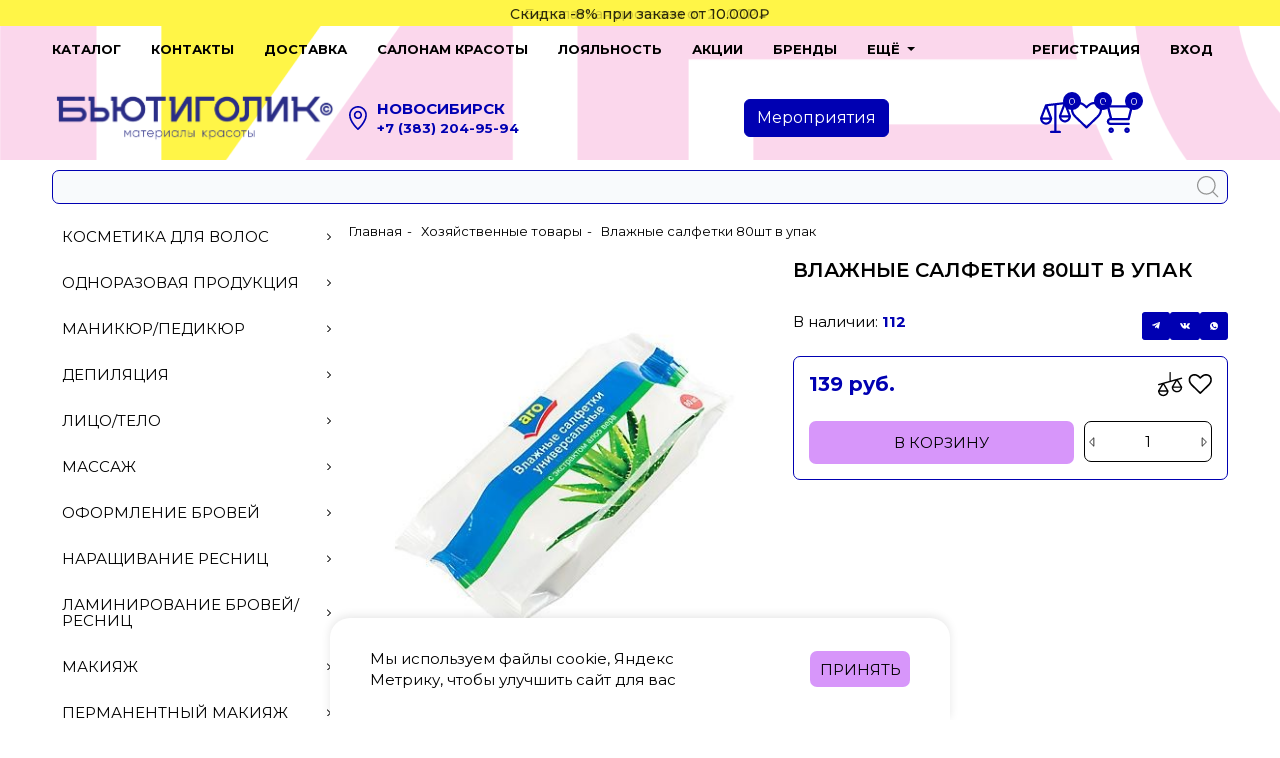

--- FILE ---
content_type: text/html; charset=UTF-8
request_url: https://beautygolik.com/catalog/7_khoz_tovary_prochee/vlazhnye-salfetki/
body_size: 48640
content:
<!DOCTYPE html>
<html lang="ru">

<head>
    <meta http-equiv="Content-Type" content="text/html; charset=UTF-8" />
<meta name="robots" content="index, follow" />
<meta name="keywords" content="Влажные салфетки 80шт в упак, купить Влажные салфетки 80шт в упак, приобрести Влажные салфетки 80шт в упак" />
<meta name="description" content="Купить влажные салфетки 80шт в упак за 139 руб.  В бьютиголик представлен огромный выбор товаров для бьюти-мастеров и салонов красоты! Заходи! " />
<script type="text/javascript" data-skip-moving="true">(function(w, d, n) {var cl = "bx-core";var ht = d.documentElement;var htc = ht ? ht.className : undefined;if (htc === undefined || htc.indexOf(cl) !== -1){return;}var ua = n.userAgent;if (/(iPad;)|(iPhone;)/i.test(ua)){cl += " bx-ios";}else if (/Windows/i.test(ua)){cl += ' bx-win';}else if (/Macintosh/i.test(ua)){cl += " bx-mac";}else if (/Linux/i.test(ua) && !/Android/i.test(ua)){cl += " bx-linux";}else if (/Android/i.test(ua)){cl += " bx-android";}cl += (/(ipad|iphone|android|mobile|touch)/i.test(ua) ? " bx-touch" : " bx-no-touch");cl += w.devicePixelRatio && w.devicePixelRatio >= 2? " bx-retina": " bx-no-retina";var ieVersion = -1;if (/AppleWebKit/.test(ua)){cl += " bx-chrome";}else if (/Opera/.test(ua)){cl += " bx-opera";}else if (/Firefox/.test(ua)){cl += " bx-firefox";}ht.className = htc ? htc + " " + cl : cl;})(window, document, navigator);</script>


<link href="/bitrix/css/main/themes/blue/style.min.css?1669082968331" type="text/css"  rel="stylesheet" />
<link href="/bitrix/js/ui/design-tokens/dist/ui.design-tokens.min.css?167229012022029" type="text/css"  rel="stylesheet" />
<link href="/bitrix/js/ui/fonts/opensans/ui.font.opensans.min.css?16690830122320" type="text/css"  rel="stylesheet" />
<link href="/bitrix/js/main/popup/dist/main.popup.bundle.min.css?168558761326598" type="text/css"  rel="stylesheet" />
<link href="/bitrix/cache/css/s1/sniper/page_25d6ed9b513c06877706f087b66fe4dc/page_25d6ed9b513c06877706f087b66fe4dc_v1.css?176888268714673" type="text/css"  rel="stylesheet" />
<link href="/bitrix/cache/css/s1/sniper/template_0238ace375d328ff0c86c3603e560dc1/template_0238ace375d328ff0c86c3603e560dc1_v1.css?1768882687339136" type="text/css"  data-template-style="true" rel="stylesheet" />







            
            <!-- Yandex.Metrika counter -->
            
            <!-- /Yandex.Metrika counter -->
                    
        
<meta property="og:type" content="website">
<meta property="twitter:card" content="summary">
<meta property="og:site_name" content="Бьютиголик">
<meta property="og:url" content="https://beautygolik.com/catalog/7_khoz_tovary_prochee/vlazhnye-salfetki/">
<meta property="og:title" content="Купить влажные салфетки 80шт в упак выгодно! Большой выбор! Низкая цена!">
<meta property="og:description" content="Купить влажные салфетки 80шт в упак за 139 руб.  В бьютиголик представлен огромный выбор товаров для бьюти-мастеров и салонов красоты! Заходи! ">
    <title>Купить влажные салфетки 80шт в упак выгодно! Большой выбор! Низкая цена!</title>
    <meta http-equiv="Content-Type" content="text/html; charset=utf-8">
    <meta http-equiv="X-UA-Compatible" content="IE=edge,chrome=1">
    <meta name="viewport" content="width=device-width, initial-scale=1.0">

    <link rel="icon" type="image/png" href="/favicon-96x96.png" sizes="96x96" />
    <link rel="icon" type="image/png" href="/favicon-144х144.png" sizes="144x144" />
    <link rel="icon" type="image/svg+xml" href="/favicon.svg" />
    <link rel="shortcut icon" href="/favicon.ico" />
    <link rel="apple-touch-icon" sizes="180x180" href="/apple-touch-icon.png" />
    <link rel="manifest" href="/site.webmanifest" />

        </head>
<body>


<header class="site-header site-header--sticky l-header header">

    <div class="marquee">
        <div class="container">
            <div class="item active">Бесплатная доставка от 2000₽</div>
			<div class="item">Cкидка -8% при заказе от 10.000₽</div>
        </div>
    </div>

        <div class="container">
        <div class="site-header__top site-header-top">
            <div class="site-header-top__menu">
                
        <div class="menu-top js-menu-root">
    <button class="menu-top__burger js-menu-toggle" type="button">
        <span class="hml_menu__icon menu_icon"><span class="menu_icon__bar"></span><span class="menu_icon__bar"></span><span class="menu_icon__bar"></span></span>
    </button>
    <div class="menu-top__layout js-menu-close"></div>
    <div class="menu-top__dropdown">
        <div class="menu-top__dropdown-head">
            <button class="menu-top__dropdown-close js-menu-close" type="button"><svg class="icon-left icon-svg"><use xlink:href="#svg-close"></use></svg></button>
        </div>
        <div class="menu-top__dropdown-body">
            <ul class="menu-top__list menu-top__list--root hml_menu">
                                                <li class="menu-top__item js-menu-root">
                        <a href="/catalog/" class="menu-top__link js-menu-toggle">
                            <span>Каталог</span>
                            <svg class="icon-right icon-svg"><use xlink:href="#svg-right"></use></svg>
                        </a>
                                    <div class="menu-top__dropdown">
                <div class="menu-top__dropdown-head">
                    <button class="menu-top__dropdown-back js-menu-toggle" type="button"><svg class="icon-left icon-svg"><use xlink:href="#svg-left"></use></svg></button>
                    <div class="menu-top__dropdown-title"><a href="/catalog/">Каталог</a></div>
                    <button class="menu-top__dropdown-close js-menu-close" type="button"><svg class="icon-left icon-svg"><use xlink:href="#svg-close"></use></svg></button>
                </div>
                <div class="menu-top__dropdown-body">
                    <ul class="menu-top__list">
                                                                                    <li class="menu-top__item js-menu-root">
                                    <a href="/catalog/volosy/" class="menu-top__link js-menu-toggle">
                                        <span>Косметика для волос</span>
                                        <svg class="icon-right icon-svg"><use xlink:href="#svg-right"></use></svg>
                                    </a>
                                                <div class="menu-top__dropdown">
                <div class="menu-top__dropdown-head">
                    <button class="menu-top__dropdown-back js-menu-toggle" type="button"><svg class="icon-left icon-svg"><use xlink:href="#svg-left"></use></svg></button>
                    <div class="menu-top__dropdown-title"><a href="/catalog/volosy/">Косметика для волос</a></div>
                    <button class="menu-top__dropdown-close js-menu-close" type="button"><svg class="icon-left icon-svg"><use xlink:href="#svg-close"></use></svg></button>
                </div>
                <div class="menu-top__dropdown-body">
                    <ul class="menu-top__list">
                                                                                    <li class="menu-top__item js-menu-root">
                                    <a href="/catalog/volosy/adricoco/" class="menu-top__link js-menu-toggle">
                                        <span>Adricoco</span>
                                        <svg class="icon-right icon-svg"><use xlink:href="#svg-right"></use></svg>
                                    </a>
                                                <div class="menu-top__dropdown">
                <div class="menu-top__dropdown-head">
                    <button class="menu-top__dropdown-back js-menu-toggle" type="button"><svg class="icon-left icon-svg"><use xlink:href="#svg-left"></use></svg></button>
                    <div class="menu-top__dropdown-title"><a href="/catalog/volosy/adricoco/">Adricoco</a></div>
                    <button class="menu-top__dropdown-close js-menu-close" type="button"><svg class="icon-left icon-svg"><use xlink:href="#svg-close"></use></svg></button>
                </div>
                <div class="menu-top__dropdown-body">
                    <ul class="menu-top__list">
                                                                                    <li class="menu-top__item">
                                    <a href="/catalog/volosy/adricoco/krem-kraska-i-okisliteli_1/" class="menu-top__link"><span>Красители</span></a>
                                </li>
                                                                                                                <li class="menu-top__item">
                                    <a href="/catalog/volosy/adricoco/shampuni-balzamy-maski/" class="menu-top__link"><span>Шампуни, бальзамы, маски</span></a>
                                </li>
                                                                                                                <li class="menu-top__item">
                                    <a href="/catalog/volosy/adricoco/nesmyvaemyy-ukhod_3/" class="menu-top__link"><span>Несмываемый уход</span></a>
                                </li>
                                                                                                                <li class="menu-top__item">
                                    <a href="/catalog/volosy/adricoco/obestsvechivayushchaya-pudra_1/" class="menu-top__link"><span>Обесцвечивающая пудра</span></a>
                                </li>
                                                                                                                <li class="menu-top__item">
                                    <a href="/catalog/volosy/adricoco/loson-dlya-udaleniya-kraski-s-kozhi/" class="menu-top__link"><span>Лосьон для удаления краски с кожи</span></a>
                                </li>
                                                                                                                <li class="menu-top__item">
                                    <a href="/catalog/volosy/adricoco/stayling_2/" class="menu-top__link"><span>Стайлинг</span></a>
                                </li>
                                                                                                                <li class="menu-top__item">
                                    <a href="/catalog/volosy/adricoco/smyvka/" class="menu-top__link"><span>Смывка</span></a>
                                </li>
                                                                                                                <li class="menu-top__item">
                                    <a href="/catalog/volosy/adricoco/pigmenty-pryamogo-deystviya/" class="menu-top__link"><span>Пигменты прямого действия</span></a>
                                </li>
                                                                                                                <li class="menu-top__item">
                                    <a href="/catalog/volosy/adricoco/bio-permanent/" class="menu-top__link"><span>Био-перманент</span></a>
                                </li>
                                                                                                                <li class="menu-top__item">
                                    <a href="/catalog/volosy/adricoco/rekonstruktsiya/" class="menu-top__link"><span>Реконструкция</span></a>
                                </li>
                                                                                                                <li class="menu-top__item">
                                    <a href="/catalog/volosy/adricoco/podarochnye-nabory/" class="menu-top__link"><span>Подарочные наборы</span></a>
                                </li>
                                                                        </ul>
                </div>
            </div>
                                        </li>
                                                                                                                <li class="menu-top__item js-menu-root">
                                    <a href="/catalog/volosy/impression-professional/" class="menu-top__link js-menu-toggle">
                                        <span>Impression Professional</span>
                                        <svg class="icon-right icon-svg"><use xlink:href="#svg-right"></use></svg>
                                    </a>
                                                <div class="menu-top__dropdown">
                <div class="menu-top__dropdown-head">
                    <button class="menu-top__dropdown-back js-menu-toggle" type="button"><svg class="icon-left icon-svg"><use xlink:href="#svg-left"></use></svg></button>
                    <div class="menu-top__dropdown-title"><a href="/catalog/volosy/impression-professional/">Impression Professional</a></div>
                    <button class="menu-top__dropdown-close js-menu-close" type="button"><svg class="icon-left icon-svg"><use xlink:href="#svg-close"></use></svg></button>
                </div>
                <div class="menu-top__dropdown-body">
                    <ul class="menu-top__list">
                                                                                    <li class="menu-top__item">
                                    <a href="/catalog/volosy/impression-professional/krem-kraska-i-okisliteli/" class="menu-top__link"><span>Красители</span></a>
                                </li>
                                                                                                                <li class="menu-top__item">
                                    <a href="/catalog/volosy/impression-professional/professionalnyy-ukhod-dlya-volos/" class="menu-top__link"><span>Шампуни, бальзамы, маски</span></a>
                                </li>
                                                                                                                <li class="menu-top__item">
                                    <a href="/catalog/volosy/impression-professional/nesmyvaemye-produkty/" class="menu-top__link"><span>Несмываемый уход</span></a>
                                </li>
                                                                                                                <li class="menu-top__item">
                                    <a href="/catalog/volosy/impression-professional/obestsvechivayushchaya-pudra/" class="menu-top__link"><span>Обесцвечивающая пудра</span></a>
                                </li>
                                                                                                                <li class="menu-top__item">
                                    <a href="/catalog/volosy/impression-professional/stayling_1/" class="menu-top__link"><span>Стайлинг</span></a>
                                </li>
                                                                        </ul>
                </div>
            </div>
                                        </li>
                                                                                                                <li class="menu-top__item js-menu-root">
                                    <a href="/catalog/volosy/matrix/" class="menu-top__link js-menu-toggle">
                                        <span>Matrix</span>
                                        <svg class="icon-right icon-svg"><use xlink:href="#svg-right"></use></svg>
                                    </a>
                                                <div class="menu-top__dropdown">
                <div class="menu-top__dropdown-head">
                    <button class="menu-top__dropdown-back js-menu-toggle" type="button"><svg class="icon-left icon-svg"><use xlink:href="#svg-left"></use></svg></button>
                    <div class="menu-top__dropdown-title"><a href="/catalog/volosy/matrix/">Matrix</a></div>
                    <button class="menu-top__dropdown-close js-menu-close" type="button"><svg class="icon-left icon-svg"><use xlink:href="#svg-close"></use></svg></button>
                </div>
                <div class="menu-top__dropdown-body">
                    <ul class="menu-top__list">
                                                                                    <li class="menu-top__item">
                                    <a href="/catalog/volosy/matrix/shampuni-balzamy-maski_2/" class="menu-top__link"><span>Шампуни, бальзамы, маски</span></a>
                                </li>
                                                                                                                <li class="menu-top__item">
                                    <a href="/catalog/volosy/matrix/nesmyvaemyy-ukhod_4/" class="menu-top__link"><span>Несмываемый уход</span></a>
                                </li>
                                                                                                                <li class="menu-top__item">
                                    <a href="/catalog/volosy/matrix/krasiteli/" class="menu-top__link"><span>Красители</span></a>
                                </li>
                                                                                                                <li class="menu-top__item">
                                    <a href="/catalog/volosy/matrix/obestsvechivayushchaya-pudra_2/" class="menu-top__link"><span>Обесцвечивающая пудра</span></a>
                                </li>
                                                                        </ul>
                </div>
            </div>
                                        </li>
                                                                                                                <li class="menu-top__item js-menu-root">
                                    <a href="/catalog/volosy/malecula/" class="menu-top__link js-menu-toggle">
                                        <span>Malecula</span>
                                        <svg class="icon-right icon-svg"><use xlink:href="#svg-right"></use></svg>
                                    </a>
                                                <div class="menu-top__dropdown">
                <div class="menu-top__dropdown-head">
                    <button class="menu-top__dropdown-back js-menu-toggle" type="button"><svg class="icon-left icon-svg"><use xlink:href="#svg-left"></use></svg></button>
                    <div class="menu-top__dropdown-title"><a href="/catalog/volosy/malecula/">Malecula</a></div>
                    <button class="menu-top__dropdown-close js-menu-close" type="button"><svg class="icon-left icon-svg"><use xlink:href="#svg-close"></use></svg></button>
                </div>
                <div class="menu-top__dropdown-body">
                    <ul class="menu-top__list">
                                                                                    <li class="menu-top__item">
                                    <a href="/catalog/volosy/malecula/kraska-i-okisliteli/" class="menu-top__link"><span>Красители</span></a>
                                </li>
                                                                                                                <li class="menu-top__item">
                                    <a href="/catalog/volosy/malecula/spetsialnyy-ukhod/" class="menu-top__link"><span>Шампуни, бальзамы, маски</span></a>
                                </li>
                                                                                                                <li class="menu-top__item">
                                    <a href="/catalog/volosy/malecula/nesmyvaemyy-ukhod_1/" class="menu-top__link"><span>Несмываемый уход</span></a>
                                </li>
                                                                                                                <li class="menu-top__item">
                                    <a href="/catalog/volosy/malecula/osvetlyayushchie-sredstva/" class="menu-top__link"><span>Обесцвечивающая пудра</span></a>
                                </li>
                                                                                                                <li class="menu-top__item">
                                    <a href="/catalog/volosy/malecula/rabochaya-tetrad/" class="menu-top__link"><span>Рабочая тетрадь</span></a>
                                </li>
                                                                                                                <li class="menu-top__item">
                                    <a href="/catalog/volosy/malecula/stayling_3/" class="menu-top__link"><span>Стайлинг</span></a>
                                </li>
                                                                        </ul>
                </div>
            </div>
                                        </li>
                                                                                                                <li class="menu-top__item js-menu-root">
                                    <a href="/catalog/volosy/nirvel/" class="menu-top__link js-menu-toggle">
                                        <span>Nirvel</span>
                                        <svg class="icon-right icon-svg"><use xlink:href="#svg-right"></use></svg>
                                    </a>
                                                <div class="menu-top__dropdown">
                <div class="menu-top__dropdown-head">
                    <button class="menu-top__dropdown-back js-menu-toggle" type="button"><svg class="icon-left icon-svg"><use xlink:href="#svg-left"></use></svg></button>
                    <div class="menu-top__dropdown-title"><a href="/catalog/volosy/nirvel/">Nirvel</a></div>
                    <button class="menu-top__dropdown-close js-menu-close" type="button"><svg class="icon-left icon-svg"><use xlink:href="#svg-close"></use></svg></button>
                </div>
                <div class="menu-top__dropdown-body">
                    <ul class="menu-top__list">
                                                                                    <li class="menu-top__item">
                                    <a href="/catalog/volosy/nirvel/kraska-i-okisliteli_1/" class="menu-top__link"><span>Красители</span></a>
                                </li>
                                                                                                                <li class="menu-top__item">
                                    <a href="/catalog/volosy/nirvel/spetsialnyy-ukhod_1/" class="menu-top__link"><span>Шампуни, бальзамы, маски</span></a>
                                </li>
                                                                                                                <li class="menu-top__item">
                                    <a href="/catalog/volosy/nirvel/nesmyvaemyy-ukhod_2/" class="menu-top__link"><span>Несмываемый уход</span></a>
                                </li>
                                                                                                                <li class="menu-top__item">
                                    <a href="/catalog/volosy/nirvel/obestsvechivayushchie-sredstva_1/" class="menu-top__link"><span>Обесцвечивающая пудра</span></a>
                                </li>
                                                                                                                <li class="menu-top__item">
                                    <a href="/catalog/volosy/nirvel/gel-maski-s-pigmentami-pryamogo-deystviya-nutre-color/" class="menu-top__link"><span>Пигменты прямого действия</span></a>
                                </li>
                                                                                                                <li class="menu-top__item">
                                    <a href="/catalog/volosy/nirvel/men/" class="menu-top__link"><span>Линия для мужчин</span></a>
                                </li>
                                                                                                                <li class="menu-top__item">
                                    <a href="/catalog/volosy/nirvel/krasitel-pryamogo-deystviya-dry-color/" class="menu-top__link"><span>Тонирующие спреи</span></a>
                                </li>
                                                                        </ul>
                </div>
            </div>
                                        </li>
                                                                                                                <li class="menu-top__item js-menu-root">
                                    <a href="/catalog/volosy/aravia-professional_1/" class="menu-top__link js-menu-toggle">
                                        <span>Aravia Professional</span>
                                        <svg class="icon-right icon-svg"><use xlink:href="#svg-right"></use></svg>
                                    </a>
                                                <div class="menu-top__dropdown">
                <div class="menu-top__dropdown-head">
                    <button class="menu-top__dropdown-back js-menu-toggle" type="button"><svg class="icon-left icon-svg"><use xlink:href="#svg-left"></use></svg></button>
                    <div class="menu-top__dropdown-title"><a href="/catalog/volosy/aravia-professional_1/">Aravia Professional</a></div>
                    <button class="menu-top__dropdown-close js-menu-close" type="button"><svg class="icon-left icon-svg"><use xlink:href="#svg-close"></use></svg></button>
                </div>
                <div class="menu-top__dropdown-body">
                    <ul class="menu-top__list">
                                                                                    <li class="menu-top__item">
                                    <a href="/catalog/volosy/aravia-professional_1/shampuni-balzamy-maski-skraby/" class="menu-top__link"><span>Шампуни, бальзамы, маски, скрабы</span></a>
                                </li>
                                                                                                                <li class="menu-top__item">
                                    <a href="/catalog/volosy/aravia-professional_1/nesmyvaemye-sredstva_1/" class="menu-top__link"><span>Несмываемые средства</span></a>
                                </li>
                                                                        </ul>
                </div>
            </div>
                                        </li>
                                                                                                                <li class="menu-top__item js-menu-root">
                                    <a href="/catalog/volosy/constant-delight/" class="menu-top__link js-menu-toggle">
                                        <span>Constant Delight</span>
                                        <svg class="icon-right icon-svg"><use xlink:href="#svg-right"></use></svg>
                                    </a>
                                                <div class="menu-top__dropdown">
                <div class="menu-top__dropdown-head">
                    <button class="menu-top__dropdown-back js-menu-toggle" type="button"><svg class="icon-left icon-svg"><use xlink:href="#svg-left"></use></svg></button>
                    <div class="menu-top__dropdown-title"><a href="/catalog/volosy/constant-delight/">Constant Delight</a></div>
                    <button class="menu-top__dropdown-close js-menu-close" type="button"><svg class="icon-left icon-svg"><use xlink:href="#svg-close"></use></svg></button>
                </div>
                <div class="menu-top__dropdown-body">
                    <ul class="menu-top__list">
                                                                                    <li class="menu-top__item">
                                    <a href="/catalog/volosy/constant-delight/shampuni-balzamy-maski_1/" class="menu-top__link"><span>Шампуни, бальзамы, маски</span></a>
                                </li>
                                                                                                                <li class="menu-top__item">
                                    <a href="/catalog/volosy/constant-delight/nesmyvaemye-sredstva_2/" class="menu-top__link"><span>Несмываемые средства</span></a>
                                </li>
                                                                        </ul>
                </div>
            </div>
                                        </li>
                                                                                                                <li class="menu-top__item js-menu-root">
                                    <a href="/catalog/volosy/estel/" class="menu-top__link js-menu-toggle">
                                        <span>Estel</span>
                                        <svg class="icon-right icon-svg"><use xlink:href="#svg-right"></use></svg>
                                    </a>
                                                <div class="menu-top__dropdown">
                <div class="menu-top__dropdown-head">
                    <button class="menu-top__dropdown-back js-menu-toggle" type="button"><svg class="icon-left icon-svg"><use xlink:href="#svg-left"></use></svg></button>
                    <div class="menu-top__dropdown-title"><a href="/catalog/volosy/estel/">Estel</a></div>
                    <button class="menu-top__dropdown-close js-menu-close" type="button"><svg class="icon-left icon-svg"><use xlink:href="#svg-close"></use></svg></button>
                </div>
                <div class="menu-top__dropdown-body">
                    <ul class="menu-top__list">
                                                                                    <li class="menu-top__item">
                                    <a href="/catalog/volosy/estel/krasitel/" class="menu-top__link"><span>Краситель</span></a>
                                </li>
                                                                                                                <li class="menu-top__item">
                                    <a href="/catalog/volosy/estel/stayling_4/" class="menu-top__link"><span>Стайлинг</span></a>
                                </li>
                                                                                                                <li class="menu-top__item">
                                    <a href="/catalog/volosy/estel/keratin/" class="menu-top__link"><span>KERATIN</span></a>
                                </li>
                                                                                                                <li class="menu-top__item">
                                    <a href="/catalog/volosy/estel/toniruyushchie-maski-newtone/" class="menu-top__link"><span>Тонирующие маски NEWTONE</span></a>
                                </li>
                                                                                                                <li class="menu-top__item">
                                    <a href="/catalog/volosy/estel/18-plus/" class="menu-top__link"><span>18 PLUS</span></a>
                                </li>
                                                                                                                <li class="menu-top__item">
                                    <a href="/catalog/volosy/estel/haute-couture/" class="menu-top__link"><span>HAUTE COUTURE</span></a>
                                </li>
                                                                                                                <li class="menu-top__item">
                                    <a href="/catalog/volosy/estel/curex-volume-obem/" class="menu-top__link"><span>Curex volume - Объем</span></a>
                                </li>
                                                                                                                <li class="menu-top__item">
                                    <a href="/catalog/volosy/estel/otium-aqua-intensivnoe-uvlazhnenie-volos/" class="menu-top__link"><span>Otium Aqua - Интенсивное увлажнение волос</span></a>
                                </li>
                                                                                                                <li class="menu-top__item">
                                    <a href="/catalog/volosy/estel/prima-blonde-seriya-ukhoda-za-volosami-svetlykh-ottenkov/" class="menu-top__link"><span>Prima Blonde - Серия ухода за волосами светлых оттенков</span></a>
                                </li>
                                                                                                                <li class="menu-top__item">
                                    <a href="/catalog/volosy/estel/curex-classic-uvlazhnenie-i-pitanie/" class="menu-top__link"><span>CUREX Classic - УВЛАЖНЕНИЕ И ПИТАНИЕ</span></a>
                                </li>
                                                                                                                <li class="menu-top__item">
                                    <a href="/catalog/volosy/estel/otium-color-life-seriya-dlya-okrashennykh-volos/" class="menu-top__link"><span>Otium color life- Серия для окрашенных волос</span></a>
                                </li>
                                                                                                                <li class="menu-top__item">
                                    <a href="/catalog/volosy/estel/curex-balance/" class="menu-top__link"><span>CUREX BALANCE</span></a>
                                </li>
                                                                                                                <li class="menu-top__item">
                                    <a href="/catalog/volosy/estel/curex-therapy/" class="menu-top__link"><span>CUREX THERAPY</span></a>
                                </li>
                                                                                                                <li class="menu-top__item">
                                    <a href="/catalog/volosy/estel/curex-sun-flower/" class="menu-top__link"><span>CUREX SUN FLOWER</span></a>
                                </li>
                                                                                                                <li class="menu-top__item">
                                    <a href="/catalog/volosy/estel/curex-brilliance/" class="menu-top__link"><span>CUREX BRILLIANCE</span></a>
                                </li>
                                                                                                                <li class="menu-top__item">
                                    <a href="/catalog/volosy/estel/curex-color/" class="menu-top__link"><span>CUREX COLOR</span></a>
                                </li>
                                                                                                                <li class="menu-top__item">
                                    <a href="/catalog/volosy/estel/curex-active/" class="menu-top__link"><span>CUREX ACTIVE</span></a>
                                </li>
                                                                                                                <li class="menu-top__item">
                                    <a href="/catalog/volosy/estel/curex-gentleman/" class="menu-top__link"><span>CUREX GENTLEMAN</span></a>
                                </li>
                                                                                                                <li class="menu-top__item">
                                    <a href="/catalog/volosy/estel/raskhodnye-materialy/" class="menu-top__link"><span>Расходные материалы</span></a>
                                </li>
                                                                        </ul>
                </div>
            </div>
                                        </li>
                                                                                                                <li class="menu-top__item">
                                    <a href="/catalog/volosy/esthetic-house-cp-1/" class="menu-top__link"><span>Esthetic House, Cp-1</span></a>
                                </li>
                                                                                                                <li class="menu-top__item js-menu-root">
                                    <a href="/catalog/volosy/botavikos/" class="menu-top__link js-menu-toggle">
                                        <span>Botavikos</span>
                                        <svg class="icon-right icon-svg"><use xlink:href="#svg-right"></use></svg>
                                    </a>
                                                <div class="menu-top__dropdown">
                <div class="menu-top__dropdown-head">
                    <button class="menu-top__dropdown-back js-menu-toggle" type="button"><svg class="icon-left icon-svg"><use xlink:href="#svg-left"></use></svg></button>
                    <div class="menu-top__dropdown-title"><a href="/catalog/volosy/botavikos/">Botavikos</a></div>
                    <button class="menu-top__dropdown-close js-menu-close" type="button"><svg class="icon-left icon-svg"><use xlink:href="#svg-close"></use></svg></button>
                </div>
                <div class="menu-top__dropdown-body">
                    <ul class="menu-top__list">
                                                                                    <li class="menu-top__item">
                                    <a href="/catalog/volosy/botavikos/tverdye-balzamy/" class="menu-top__link"><span>Твердые бальзамы</span></a>
                                </li>
                                                                                                                <li class="menu-top__item">
                                    <a href="/catalog/volosy/botavikos/tverdye-shampuni/" class="menu-top__link"><span>Твердые шампуни</span></a>
                                </li>
                                                                        </ul>
                </div>
            </div>
                                        </li>
                                                                                                                <li class="menu-top__item js-menu-root">
                                    <a href="/catalog/volosy/ollin/" class="menu-top__link js-menu-toggle">
                                        <span>Ollin</span>
                                        <svg class="icon-right icon-svg"><use xlink:href="#svg-right"></use></svg>
                                    </a>
                                                <div class="menu-top__dropdown">
                <div class="menu-top__dropdown-head">
                    <button class="menu-top__dropdown-back js-menu-toggle" type="button"><svg class="icon-left icon-svg"><use xlink:href="#svg-left"></use></svg></button>
                    <div class="menu-top__dropdown-title"><a href="/catalog/volosy/ollin/">Ollin</a></div>
                    <button class="menu-top__dropdown-close js-menu-close" type="button"><svg class="icon-left icon-svg"><use xlink:href="#svg-close"></use></svg></button>
                </div>
                <div class="menu-top__dropdown-body">
                    <ul class="menu-top__list">
                                                                                    <li class="menu-top__item">
                                    <a href="/catalog/volosy/ollin/korrektor-tsveta/" class="menu-top__link"><span>Корректор цвета</span></a>
                                </li>
                                                                                                                <li class="menu-top__item">
                                    <a href="/catalog/volosy/ollin/nesmyvaemye-sredstva/" class="menu-top__link"><span>Несмываемые средства</span></a>
                                </li>
                                                                                                                <li class="menu-top__item">
                                    <a href="/catalog/volosy/ollin/flyuid-prepigmentator/" class="menu-top__link"><span>Флюид-препигментатор</span></a>
                                </li>
                                                                                                                <li class="menu-top__item">
                                    <a href="/catalog/volosy/ollin/konditsioner-i-maski-/" class="menu-top__link"><span>Кондиционер и маски </span></a>
                                </li>
                                                                                                                <li class="menu-top__item">
                                    <a href="/catalog/volosy/ollin/stayling_5/" class="menu-top__link"><span>Стайлинг</span></a>
                                </li>
                                                                                                                <li class="menu-top__item">
                                    <a href="/catalog/volosy/ollin/shampuni_6/" class="menu-top__link"><span>Шампуни</span></a>
                                </li>
                                                                        </ul>
                </div>
            </div>
                                        </li>
                                                                                                                <li class="menu-top__item js-menu-root">
                                    <a href="/catalog/volosy/kapous_2/" class="menu-top__link js-menu-toggle">
                                        <span>Kapous</span>
                                        <svg class="icon-right icon-svg"><use xlink:href="#svg-right"></use></svg>
                                    </a>
                                                <div class="menu-top__dropdown">
                <div class="menu-top__dropdown-head">
                    <button class="menu-top__dropdown-back js-menu-toggle" type="button"><svg class="icon-left icon-svg"><use xlink:href="#svg-left"></use></svg></button>
                    <div class="menu-top__dropdown-title"><a href="/catalog/volosy/kapous_2/">Kapous</a></div>
                    <button class="menu-top__dropdown-close js-menu-close" type="button"><svg class="icon-left icon-svg"><use xlink:href="#svg-close"></use></svg></button>
                </div>
                <div class="menu-top__dropdown-body">
                    <ul class="menu-top__list">
                                                                                    <li class="menu-top__item">
                                    <a href="/catalog/volosy/kapous_2/rasprodazha_2/" class="menu-top__link"><span>Распродажа</span></a>
                                </li>
                                                                                                                <li class="menu-top__item">
                                    <a href="/catalog/volosy/kapous_2/seriya-luxe-care-studio-professional/" class="menu-top__link"><span>Серия &quot;Luxe Care&quot; Studio Professional</span></a>
                                </li>
                                                                                                                <li class="menu-top__item">
                                    <a href="/catalog/volosy/kapous_2/seriya-olive-and-avocado/" class="menu-top__link"><span>Серия &quot;Olive and Avocado&quot;</span></a>
                                </li>
                                                                                                                <li class="menu-top__item">
                                    <a href="/catalog/volosy/kapous_2/seriya-caring-line/" class="menu-top__link"><span>Серия &quot;Caring Line&quot;</span></a>
                                </li>
                                                                                                                <li class="menu-top__item">
                                    <a href="/catalog/volosy/kapous_2/seriya-magic-keratin/" class="menu-top__link"><span>Серия &quot;Magic Keratin&quot;</span></a>
                                </li>
                                                                                                                <li class="menu-top__item">
                                    <a href="/catalog/volosy/kapous_2/sredstva-dlya-ukladki-volos/" class="menu-top__link"><span>Стайлинг</span></a>
                                </li>
                                                                                                                <li class="menu-top__item">
                                    <a href="/catalog/volosy/kapous_2/sredstva-po-ukhodu-za-volosami/" class="menu-top__link"><span>Профессиональный уход за волосами</span></a>
                                </li>
                                                                                                                <li class="menu-top__item">
                                    <a href="/catalog/volosy/kapous_2/ottenochnye-sredstva-/" class="menu-top__link"><span>Оттеночные средства</span></a>
                                </li>
                                                                                                                <li class="menu-top__item">
                                    <a href="/catalog/volosy/kapous_2/krem-kraska-dlya-volos-/" class="menu-top__link"><span>Крем-краска для волос и окислители</span></a>
                                </li>
                                                                                                                <li class="menu-top__item">
                                    <a href="/catalog/volosy/kapous_2/pryamye-pigmenty-rainbow/" class="menu-top__link"><span>Прямые пигменты &quot;Rainbow&quot;</span></a>
                                </li>
                                                                                                                <li class="menu-top__item">
                                    <a href="/catalog/volosy/kapous_2/seriya-smooth-and-curly/" class="menu-top__link"><span>Серия &quot;Smooth and Curly&quot;</span></a>
                                </li>
                                                                                                                <li class="menu-top__item">
                                    <a href="/catalog/volosy/kapous_2/seriya-milk-line/" class="menu-top__link"><span>Серия &quot;Milk Line&quot;</span></a>
                                </li>
                                                                                                                <li class="menu-top__item">
                                    <a href="/catalog/volosy/kapous_2/obestsvechivayushchie-i-spetsialnye-produkty/" class="menu-top__link"><span>Обесцвечивающие и специальные продукты</span></a>
                                </li>
                                                                        </ul>
                </div>
            </div>
                                        </li>
                                                                                                                <li class="menu-top__item js-menu-root">
                                    <a href="/catalog/volosy/dewal/" class="menu-top__link js-menu-toggle">
                                        <span>Аксессуары для парикмахера</span>
                                        <svg class="icon-right icon-svg"><use xlink:href="#svg-right"></use></svg>
                                    </a>
                                                <div class="menu-top__dropdown">
                <div class="menu-top__dropdown-head">
                    <button class="menu-top__dropdown-back js-menu-toggle" type="button"><svg class="icon-left icon-svg"><use xlink:href="#svg-left"></use></svg></button>
                    <div class="menu-top__dropdown-title"><a href="/catalog/volosy/dewal/">Аксессуары для парикмахера</a></div>
                    <button class="menu-top__dropdown-close js-menu-close" type="button"><svg class="icon-left icon-svg"><use xlink:href="#svg-close"></use></svg></button>
                </div>
                <div class="menu-top__dropdown-body">
                    <ul class="menu-top__list">
                                                                                    <li class="menu-top__item">
                                    <a href="/catalog/volosy/dewal/odezhda-i-aksessuary/" class="menu-top__link"><span>Фартуки</span></a>
                                </li>
                                                                                                                <li class="menu-top__item">
                                    <a href="/catalog/volosy/dewal/mernye-stakany-chashi/" class="menu-top__link"><span>Мерные стаканы, миски</span></a>
                                </li>
                                                                                                                <li class="menu-top__item">
                                    <a href="/catalog/volosy/dewal/bigudi-i-koklyushki/" class="menu-top__link"><span>Бигуди и коклюшки</span></a>
                                </li>
                                                                                                                <li class="menu-top__item">
                                    <a href="/catalog/volosy/dewal/soputstvuyushchie-tovary-dlya-parikmakherov/" class="menu-top__link"><span>Сопутствующие товары для парикмахеров</span></a>
                                </li>
                                                                                                                <li class="menu-top__item">
                                    <a href="/catalog/volosy/dewal/kisti-parikmakherskie/" class="menu-top__link"><span>Кисти для окрашивания волос</span></a>
                                </li>
                                                                                                                <li class="menu-top__item">
                                    <a href="/catalog/volosy/dewal/perchatki-zashchitnye-dlya-parikmakherov/" class="menu-top__link"><span>Перчатки защитные для парикмахеров</span></a>
                                </li>
                                                                                                                <li class="menu-top__item">
                                    <a href="/catalog/volosy/dewal/rascheski-shchetki/" class="menu-top__link"><span>Расчески, щетки, брашинги</span></a>
                                </li>
                                                                                                                <li class="menu-top__item">
                                    <a href="/catalog/volosy/dewal/rezinki-dlya-volos/" class="menu-top__link"><span>Резинки для волос</span></a>
                                </li>
                                                                                                                <li class="menu-top__item">
                                    <a href="/catalog/volosy/dewal/setochki-i-shapochki-dlya-volos/" class="menu-top__link"><span>Сеточки и шапочки для волос</span></a>
                                </li>
                                                                                                                <li class="menu-top__item">
                                    <a href="/catalog/volosy/dewal/shpilki-nevidimki-zazhimy/" class="menu-top__link"><span>Шпильки, невидимки, зажимы</span></a>
                                </li>
                                                                                                                <li class="menu-top__item">
                                    <a href="/catalog/volosy/dewal/britvy-shavetki/" class="menu-top__link"><span>Бритвы шаветки</span></a>
                                </li>
                                                                                                                <li class="menu-top__item">
                                    <a href="/catalog/volosy/dewal/mnogorazovye-penyuary/" class="menu-top__link"><span>Многоразовые пеньюары</span></a>
                                </li>
                                                                                                                <li class="menu-top__item">
                                    <a href="/catalog/volosy/dewal/nozhnitsy-parikmakherskie/" class="menu-top__link"><span>Ножницы парикмахерские</span></a>
                                </li>
                                                                                                                <li class="menu-top__item">
                                    <a href="/catalog/volosy/dewal/raspyliteli/" class="menu-top__link"><span>Распылители</span></a>
                                </li>
                                                                                                                <li class="menu-top__item">
                                    <a href="/catalog/volosy/dewal/nasos-dozator/" class="menu-top__link"><span>Насос-дозатор</span></a>
                                </li>
                                                                        </ul>
                </div>
            </div>
                                        </li>
                                                                                                                <li class="menu-top__item">
                                    <a href="/catalog/volosy/shchiptsy-ployki-feny/" class="menu-top__link"><span>Электроприборы</span></a>
                                </li>
                                                                        </ul>
                </div>
            </div>
                                        </li>
                                                                                                                <li class="menu-top__item js-menu-root">
                                    <a href="/catalog/1_odnorazovaya_produktsiya/" class="menu-top__link js-menu-toggle">
                                        <span>Одноразовая продукция</span>
                                        <svg class="icon-right icon-svg"><use xlink:href="#svg-right"></use></svg>
                                    </a>
                                                <div class="menu-top__dropdown">
                <div class="menu-top__dropdown-head">
                    <button class="menu-top__dropdown-back js-menu-toggle" type="button"><svg class="icon-left icon-svg"><use xlink:href="#svg-left"></use></svg></button>
                    <div class="menu-top__dropdown-title"><a href="/catalog/1_odnorazovaya_produktsiya/">Одноразовая продукция</a></div>
                    <button class="menu-top__dropdown-close js-menu-close" type="button"><svg class="icon-left icon-svg"><use xlink:href="#svg-close"></use></svg></button>
                </div>
                <div class="menu-top__dropdown-body">
                    <ul class="menu-top__list">
                                                                                    <li class="menu-top__item js-menu-root">
                                    <a href="/catalog/1_odnorazovaya_produktsiya/perchatki/" class="menu-top__link js-menu-toggle">
                                        <span>Перчатки</span>
                                        <svg class="icon-right icon-svg"><use xlink:href="#svg-right"></use></svg>
                                    </a>
                                                <div class="menu-top__dropdown">
                <div class="menu-top__dropdown-head">
                    <button class="menu-top__dropdown-back js-menu-toggle" type="button"><svg class="icon-left icon-svg"><use xlink:href="#svg-left"></use></svg></button>
                    <div class="menu-top__dropdown-title"><a href="/catalog/1_odnorazovaya_produktsiya/perchatki/">Перчатки</a></div>
                    <button class="menu-top__dropdown-close js-menu-close" type="button"><svg class="icon-left icon-svg"><use xlink:href="#svg-close"></use></svg></button>
                </div>
                <div class="menu-top__dropdown-body">
                    <ul class="menu-top__list">
                                                                                    <li class="menu-top__item">
                                    <a href="/catalog/1_odnorazovaya_produktsiya/perchatki/polietilenovye/" class="menu-top__link"><span>Полиэтиленовые</span></a>
                                </li>
                                                                                                                <li class="menu-top__item">
                                    <a href="/catalog/1_odnorazovaya_produktsiya/perchatki/vinilovye/" class="menu-top__link"><span>Виниловые</span></a>
                                </li>
                                                                                                                <li class="menu-top__item">
                                    <a href="/catalog/1_odnorazovaya_produktsiya/perchatki/nitrilovye/" class="menu-top__link"><span>Нитриловые</span></a>
                                </li>
                                                                        </ul>
                </div>
            </div>
                                        </li>
                                                                                                                <li class="menu-top__item js-menu-root">
                                    <a href="/catalog/1_odnorazovaya_produktsiya/prostyni/" class="menu-top__link js-menu-toggle">
                                        <span>Простыни</span>
                                        <svg class="icon-right icon-svg"><use xlink:href="#svg-right"></use></svg>
                                    </a>
                                                <div class="menu-top__dropdown">
                <div class="menu-top__dropdown-head">
                    <button class="menu-top__dropdown-back js-menu-toggle" type="button"><svg class="icon-left icon-svg"><use xlink:href="#svg-left"></use></svg></button>
                    <div class="menu-top__dropdown-title"><a href="/catalog/1_odnorazovaya_produktsiya/prostyni/">Простыни</a></div>
                    <button class="menu-top__dropdown-close js-menu-close" type="button"><svg class="icon-left icon-svg"><use xlink:href="#svg-close"></use></svg></button>
                </div>
                <div class="menu-top__dropdown-body">
                    <ul class="menu-top__list">
                                                                                    <li class="menu-top__item">
                                    <a href="/catalog/1_odnorazovaya_produktsiya/prostyni/prostyni_v_pachkakh/" class="menu-top__link"><span>Простыни в пачках</span></a>
                                </li>
                                                                                                                <li class="menu-top__item">
                                    <a href="/catalog/1_odnorazovaya_produktsiya/prostyni/prostyni_v_rolikakh/" class="menu-top__link"><span>Простыни в роликах</span></a>
                                </li>
                                                                        </ul>
                </div>
            </div>
                                        </li>
                                                                                                                <li class="menu-top__item js-menu-root">
                                    <a href="/catalog/1_odnorazovaya_produktsiya/polotentsa/" class="menu-top__link js-menu-toggle">
                                        <span>Полотенца</span>
                                        <svg class="icon-right icon-svg"><use xlink:href="#svg-right"></use></svg>
                                    </a>
                                                <div class="menu-top__dropdown">
                <div class="menu-top__dropdown-head">
                    <button class="menu-top__dropdown-back js-menu-toggle" type="button"><svg class="icon-left icon-svg"><use xlink:href="#svg-left"></use></svg></button>
                    <div class="menu-top__dropdown-title"><a href="/catalog/1_odnorazovaya_produktsiya/polotentsa/">Полотенца</a></div>
                    <button class="menu-top__dropdown-close js-menu-close" type="button"><svg class="icon-left icon-svg"><use xlink:href="#svg-close"></use></svg></button>
                </div>
                <div class="menu-top__dropdown-body">
                    <ul class="menu-top__list">
                                                                                    <li class="menu-top__item">
                                    <a href="/catalog/1_odnorazovaya_produktsiya/polotentsa/polotentse_maloe_35_70_rolik/" class="menu-top__link"><span>Полотенца малые 35*70 (ролик)</span></a>
                                </li>
                                                                                                                <li class="menu-top__item">
                                    <a href="/catalog/1_odnorazovaya_produktsiya/polotentsa/polotentse_bolshoe_45_90_rolik/" class="menu-top__link"><span>Полотенца большие 45*90 (ролик)</span></a>
                                </li>
                                                                                                                <li class="menu-top__item">
                                    <a href="/catalog/1_odnorazovaya_produktsiya/polotentsa/polotentsa_maloe_35_70_pachka/" class="menu-top__link"><span>Полотенца малые 35*70 (пачка)</span></a>
                                </li>
                                                                                                                <li class="menu-top__item">
                                    <a href="/catalog/1_odnorazovaya_produktsiya/polotentsa/polotentsa_bolshoe_45_90_pachka/" class="menu-top__link"><span>Полотенца большие 45*90 (пачка)</span></a>
                                </li>
                                                                        </ul>
                </div>
            </div>
                                        </li>
                                                                                                                <li class="menu-top__item js-menu-root">
                                    <a href="/catalog/1_odnorazovaya_produktsiya/salfetki/" class="menu-top__link js-menu-toggle">
                                        <span>Салфетки</span>
                                        <svg class="icon-right icon-svg"><use xlink:href="#svg-right"></use></svg>
                                    </a>
                                                <div class="menu-top__dropdown">
                <div class="menu-top__dropdown-head">
                    <button class="menu-top__dropdown-back js-menu-toggle" type="button"><svg class="icon-left icon-svg"><use xlink:href="#svg-left"></use></svg></button>
                    <div class="menu-top__dropdown-title"><a href="/catalog/1_odnorazovaya_produktsiya/salfetki/">Салфетки</a></div>
                    <button class="menu-top__dropdown-close js-menu-close" type="button"><svg class="icon-left icon-svg"><use xlink:href="#svg-close"></use></svg></button>
                </div>
                <div class="menu-top__dropdown-body">
                    <ul class="menu-top__list">
                                                                                    <li class="menu-top__item">
                                    <a href="/catalog/1_odnorazovaya_produktsiya/salfetki/salfetki_pachki/" class="menu-top__link"><span>Салфетки пачка</span></a>
                                </li>
                                                                                                                <li class="menu-top__item">
                                    <a href="/catalog/1_odnorazovaya_produktsiya/salfetki/salfetki_roliki/" class="menu-top__link"><span>Салфетки ролик</span></a>
                                </li>
                                                                        </ul>
                </div>
            </div>
                                        </li>
                                                                                                                <li class="menu-top__item">
                                    <a href="/catalog/1_odnorazovaya_produktsiya/vorotnichki/" class="menu-top__link"><span>Воротнички</span></a>
                                </li>
                                                                                                                <li class="menu-top__item js-menu-root">
                                    <a href="/catalog/1_odnorazovaya_produktsiya/folga/" class="menu-top__link js-menu-toggle">
                                        <span>Фольга</span>
                                        <svg class="icon-right icon-svg"><use xlink:href="#svg-right"></use></svg>
                                    </a>
                                                <div class="menu-top__dropdown">
                <div class="menu-top__dropdown-head">
                    <button class="menu-top__dropdown-back js-menu-toggle" type="button"><svg class="icon-left icon-svg"><use xlink:href="#svg-left"></use></svg></button>
                    <div class="menu-top__dropdown-title"><a href="/catalog/1_odnorazovaya_produktsiya/folga/">Фольга</a></div>
                    <button class="menu-top__dropdown-close js-menu-close" type="button"><svg class="icon-left icon-svg"><use xlink:href="#svg-close"></use></svg></button>
                </div>
                <div class="menu-top__dropdown-body">
                    <ul class="menu-top__list">
                                                                                    <li class="menu-top__item">
                                    <a href="/catalog/1_odnorazovaya_produktsiya/folga/folga_v_korobke_s_otryvnoy_lineykoy/" class="menu-top__link"><span>В коробке с отрывной линейкой</span></a>
                                </li>
                                                                                                                <li class="menu-top__item">
                                    <a href="/catalog/1_odnorazovaya_produktsiya/folga/folga_bez_korobki/" class="menu-top__link"><span>Без коробки</span></a>
                                </li>
                                                                        </ul>
                </div>
            </div>
                                        </li>
                                                                                                                <li class="menu-top__item js-menu-root">
                                    <a href="/catalog/1_odnorazovaya_produktsiya/shapochki/" class="menu-top__link js-menu-toggle">
                                        <span>Шапочки</span>
                                        <svg class="icon-right icon-svg"><use xlink:href="#svg-right"></use></svg>
                                    </a>
                                                <div class="menu-top__dropdown">
                <div class="menu-top__dropdown-head">
                    <button class="menu-top__dropdown-back js-menu-toggle" type="button"><svg class="icon-left icon-svg"><use xlink:href="#svg-left"></use></svg></button>
                    <div class="menu-top__dropdown-title"><a href="/catalog/1_odnorazovaya_produktsiya/shapochki/">Шапочки</a></div>
                    <button class="menu-top__dropdown-close js-menu-close" type="button"><svg class="icon-left icon-svg"><use xlink:href="#svg-close"></use></svg></button>
                </div>
                <div class="menu-top__dropdown-body">
                    <ul class="menu-top__list">
                                                                                    <li class="menu-top__item">
                                    <a href="/catalog/1_odnorazovaya_produktsiya/shapochki/shapochki_klip/" class="menu-top__link"><span>Шапочки-клип</span></a>
                                </li>
                                                                                                                <li class="menu-top__item">
                                    <a href="/catalog/1_odnorazovaya_produktsiya/shapochki/shapochki_polietilen/" class="menu-top__link"><span>Шапочки полиэтилен</span></a>
                                </li>
                                                                        </ul>
                </div>
            </div>
                                        </li>
                                                                                                                <li class="menu-top__item">
                                    <a href="/catalog/1_odnorazovaya_produktsiya/tapochki/" class="menu-top__link"><span>Тапочки</span></a>
                                </li>
                                                                                                                <li class="menu-top__item js-menu-root">
                                    <a href="/catalog/1_odnorazovaya_produktsiya/maski-dlya-litsa-odnorazovye/" class="menu-top__link js-menu-toggle">
                                        <span>Маски</span>
                                        <svg class="icon-right icon-svg"><use xlink:href="#svg-right"></use></svg>
                                    </a>
                                                <div class="menu-top__dropdown">
                <div class="menu-top__dropdown-head">
                    <button class="menu-top__dropdown-back js-menu-toggle" type="button"><svg class="icon-left icon-svg"><use xlink:href="#svg-left"></use></svg></button>
                    <div class="menu-top__dropdown-title"><a href="/catalog/1_odnorazovaya_produktsiya/maski-dlya-litsa-odnorazovye/">Маски</a></div>
                    <button class="menu-top__dropdown-close js-menu-close" type="button"><svg class="icon-left icon-svg"><use xlink:href="#svg-close"></use></svg></button>
                </div>
                <div class="menu-top__dropdown-body">
                    <ul class="menu-top__list">
                                                                                    <li class="menu-top__item">
                                    <a href="/catalog/1_odnorazovaya_produktsiya/maski-dlya-litsa-odnorazovye/odnorazovye-meditsinskie/" class="menu-top__link"><span>Косметологические маски</span></a>
                                </li>
                                                                                                                <li class="menu-top__item">
                                    <a href="/catalog/1_odnorazovaya_produktsiya/maski-dlya-litsa-odnorazovye/maski-dlya-litsa_1/" class="menu-top__link"><span>Маски для лица</span></a>
                                </li>
                                                                        </ul>
                </div>
            </div>
                                        </li>
                                                                                                                <li class="menu-top__item js-menu-root">
                                    <a href="/catalog/1_odnorazovaya_produktsiya/peleriny_fartuki_chekhly/" class="menu-top__link js-menu-toggle">
                                        <span>Пелерины, пеньюары, фартуки</span>
                                        <svg class="icon-right icon-svg"><use xlink:href="#svg-right"></use></svg>
                                    </a>
                                                <div class="menu-top__dropdown">
                <div class="menu-top__dropdown-head">
                    <button class="menu-top__dropdown-back js-menu-toggle" type="button"><svg class="icon-left icon-svg"><use xlink:href="#svg-left"></use></svg></button>
                    <div class="menu-top__dropdown-title"><a href="/catalog/1_odnorazovaya_produktsiya/peleriny_fartuki_chekhly/">Пелерины, пеньюары, фартуки</a></div>
                    <button class="menu-top__dropdown-close js-menu-close" type="button"><svg class="icon-left icon-svg"><use xlink:href="#svg-close"></use></svg></button>
                </div>
                <div class="menu-top__dropdown-body">
                    <ul class="menu-top__list">
                                                                                    <li class="menu-top__item">
                                    <a href="/catalog/1_odnorazovaya_produktsiya/peleriny_fartuki_chekhly/polietilenovye_penyuary_peleriny/" class="menu-top__link"><span>Пеньюары, пелерины</span></a>
                                </li>
                                                                                                                <li class="menu-top__item">
                                    <a href="/catalog/1_odnorazovaya_produktsiya/peleriny_fartuki_chekhly/fartuki_chekhly/" class="menu-top__link"><span>Фартуки</span></a>
                                </li>
                                                                        </ul>
                </div>
            </div>
                                        </li>
                                                                                                                <li class="menu-top__item js-menu-root">
                                    <a href="/catalog/1_odnorazovaya_produktsiya/odezhda_odnorazovaya/" class="menu-top__link js-menu-toggle">
                                        <span>Одежда одноразовая</span>
                                        <svg class="icon-right icon-svg"><use xlink:href="#svg-right"></use></svg>
                                    </a>
                                                <div class="menu-top__dropdown">
                <div class="menu-top__dropdown-head">
                    <button class="menu-top__dropdown-back js-menu-toggle" type="button"><svg class="icon-left icon-svg"><use xlink:href="#svg-left"></use></svg></button>
                    <div class="menu-top__dropdown-title"><a href="/catalog/1_odnorazovaya_produktsiya/odezhda_odnorazovaya/">Одежда одноразовая</a></div>
                    <button class="menu-top__dropdown-close js-menu-close" type="button"><svg class="icon-left icon-svg"><use xlink:href="#svg-close"></use></svg></button>
                </div>
                <div class="menu-top__dropdown-body">
                    <ul class="menu-top__list">
                                                                                    <li class="menu-top__item">
                                    <a href="/catalog/1_odnorazovaya_produktsiya/odezhda_odnorazovaya/bele/" class="menu-top__link"><span>Белье</span></a>
                                </li>
                                                                                                                <li class="menu-top__item">
                                    <a href="/catalog/1_odnorazovaya_produktsiya/odezhda_odnorazovaya/khalaty/" class="menu-top__link"><span>Халаты</span></a>
                                </li>
                                                                        </ul>
                </div>
            </div>
                                        </li>
                                                                        </ul>
                </div>
            </div>
                                        </li>
                                                                                                                <li class="menu-top__item js-menu-root">
                                    <a href="/catalog/3_manikyur_pedikyur_parafinoterapiya/" class="menu-top__link js-menu-toggle">
                                        <span>Маникюр/педикюр</span>
                                        <svg class="icon-right icon-svg"><use xlink:href="#svg-right"></use></svg>
                                    </a>
                                                <div class="menu-top__dropdown">
                <div class="menu-top__dropdown-head">
                    <button class="menu-top__dropdown-back js-menu-toggle" type="button"><svg class="icon-left icon-svg"><use xlink:href="#svg-left"></use></svg></button>
                    <div class="menu-top__dropdown-title"><a href="/catalog/3_manikyur_pedikyur_parafinoterapiya/">Маникюр/педикюр</a></div>
                    <button class="menu-top__dropdown-close js-menu-close" type="button"><svg class="icon-left icon-svg"><use xlink:href="#svg-close"></use></svg></button>
                </div>
                <div class="menu-top__dropdown-body">
                    <ul class="menu-top__list">
                                                                                    <li class="menu-top__item js-menu-root">
                                    <a href="/catalog/3_manikyur_pedikyur_parafinoterapiya/mr-gel_1/" class="menu-top__link js-menu-toggle">
                                        <span>Mr.Gel</span>
                                        <svg class="icon-right icon-svg"><use xlink:href="#svg-right"></use></svg>
                                    </a>
                                                <div class="menu-top__dropdown">
                <div class="menu-top__dropdown-head">
                    <button class="menu-top__dropdown-back js-menu-toggle" type="button"><svg class="icon-left icon-svg"><use xlink:href="#svg-left"></use></svg></button>
                    <div class="menu-top__dropdown-title"><a href="/catalog/3_manikyur_pedikyur_parafinoterapiya/mr-gel_1/">Mr.Gel</a></div>
                    <button class="menu-top__dropdown-close js-menu-close" type="button"><svg class="icon-left icon-svg"><use xlink:href="#svg-close"></use></svg></button>
                </div>
                <div class="menu-top__dropdown-body">
                    <ul class="menu-top__list">
                                                                                    <li class="menu-top__item">
                                    <a href="/catalog/3_manikyur_pedikyur_parafinoterapiya/mr-gel_1/bazy_2/" class="menu-top__link"><span>Базы</span></a>
                                </li>
                                                                                                                <li class="menu-top__item">
                                    <a href="/catalog/3_manikyur_pedikyur_parafinoterapiya/mr-gel_1/topy_2/" class="menu-top__link"><span>Топы</span></a>
                                </li>
                                                                                                                <li class="menu-top__item">
                                    <a href="/catalog/3_manikyur_pedikyur_parafinoterapiya/mr-gel_1/mr-gel/" class="menu-top__link"><span>Гели</span></a>
                                </li>
                                                                        </ul>
                </div>
            </div>
                                        </li>
                                                                                                                <li class="menu-top__item js-menu-root">
                                    <a href="/catalog/3_manikyur_pedikyur_parafinoterapiya/runail_2/" class="menu-top__link js-menu-toggle">
                                        <span>Runail</span>
                                        <svg class="icon-right icon-svg"><use xlink:href="#svg-right"></use></svg>
                                    </a>
                                                <div class="menu-top__dropdown">
                <div class="menu-top__dropdown-head">
                    <button class="menu-top__dropdown-back js-menu-toggle" type="button"><svg class="icon-left icon-svg"><use xlink:href="#svg-left"></use></svg></button>
                    <div class="menu-top__dropdown-title"><a href="/catalog/3_manikyur_pedikyur_parafinoterapiya/runail_2/">Runail</a></div>
                    <button class="menu-top__dropdown-close js-menu-close" type="button"><svg class="icon-left icon-svg"><use xlink:href="#svg-close"></use></svg></button>
                </div>
                <div class="menu-top__dropdown-body">
                    <ul class="menu-top__list">
                                                                                    <li class="menu-top__item">
                                    <a href="/catalog/3_manikyur_pedikyur_parafinoterapiya/runail_2/gel-lak_1/" class="menu-top__link"><span>Гель-лак</span></a>
                                </li>
                                                                                                                <li class="menu-top__item">
                                    <a href="/catalog/3_manikyur_pedikyur_parafinoterapiya/runail_2/poligel_1/" class="menu-top__link"><span>Полигель</span></a>
                                </li>
                                                                                                                <li class="menu-top__item">
                                    <a href="/catalog/3_manikyur_pedikyur_parafinoterapiya/runail_2/topy_1/" class="menu-top__link"><span>Топы</span></a>
                                </li>
                                                                                                                <li class="menu-top__item">
                                    <a href="/catalog/3_manikyur_pedikyur_parafinoterapiya/runail_2/bazy_1/" class="menu-top__link"><span>Базы</span></a>
                                </li>
                                                                                                                <li class="menu-top__item">
                                    <a href="/catalog/3_manikyur_pedikyur_parafinoterapiya/runail_2/kamufliruyushchie/" class="menu-top__link"><span>Камуфлирующие</span></a>
                                </li>
                                                                                                                <li class="menu-top__item">
                                    <a href="/catalog/3_manikyur_pedikyur_parafinoterapiya/runail_2/akril-gel/" class="menu-top__link"><span>Акрил-гель</span></a>
                                </li>
                                                                                                                <li class="menu-top__item">
                                    <a href="/catalog/3_manikyur_pedikyur_parafinoterapiya/runail_2/modeliruyushchie/" class="menu-top__link"><span>Моделирующие</span></a>
                                </li>
                                                                                                                <li class="menu-top__item">
                                    <a href="/catalog/3_manikyur_pedikyur_parafinoterapiya/runail_2/praymery-bond/" class="menu-top__link"><span>Праймеры/ бонд</span></a>
                                </li>
                                                                        </ul>
                </div>
            </div>
                                        </li>
                                                                                                                <li class="menu-top__item js-menu-root">
                                    <a href="/catalog/3_manikyur_pedikyur_parafinoterapiya/lui-filipp/" class="menu-top__link js-menu-toggle">
                                        <span>Луи Филипп</span>
                                        <svg class="icon-right icon-svg"><use xlink:href="#svg-right"></use></svg>
                                    </a>
                                                <div class="menu-top__dropdown">
                <div class="menu-top__dropdown-head">
                    <button class="menu-top__dropdown-back js-menu-toggle" type="button"><svg class="icon-left icon-svg"><use xlink:href="#svg-left"></use></svg></button>
                    <div class="menu-top__dropdown-title"><a href="/catalog/3_manikyur_pedikyur_parafinoterapiya/lui-filipp/">Луи Филипп</a></div>
                    <button class="menu-top__dropdown-close js-menu-close" type="button"><svg class="icon-left icon-svg"><use xlink:href="#svg-close"></use></svg></button>
                </div>
                <div class="menu-top__dropdown-body">
                    <ul class="menu-top__list">
                                                                                    <li class="menu-top__item">
                                    <a href="/catalog/3_manikyur_pedikyur_parafinoterapiya/lui-filipp/bazy_5/" class="menu-top__link"><span>Базы</span></a>
                                </li>
                                                                                                                <li class="menu-top__item">
                                    <a href="/catalog/3_manikyur_pedikyur_parafinoterapiya/lui-filipp/praymer-degidrator/" class="menu-top__link"><span>Праймер/дегидратор</span></a>
                                </li>
                                                                                                                <li class="menu-top__item">
                                    <a href="/catalog/3_manikyur_pedikyur_parafinoterapiya/lui-filipp/topy_5/" class="menu-top__link"><span>Топы</span></a>
                                </li>
                                                                                                                <li class="menu-top__item">
                                    <a href="/catalog/3_manikyur_pedikyur_parafinoterapiya/lui-filipp/geli_1/" class="menu-top__link"><span>Гели</span></a>
                                </li>
                                                                        </ul>
                </div>
            </div>
                                        </li>
                                                                                                                <li class="menu-top__item js-menu-root">
                                    <a href="/catalog/3_manikyur_pedikyur_parafinoterapiya/nr/" class="menu-top__link js-menu-toggle">
                                        <span>NR</span>
                                        <svg class="icon-right icon-svg"><use xlink:href="#svg-right"></use></svg>
                                    </a>
                                                <div class="menu-top__dropdown">
                <div class="menu-top__dropdown-head">
                    <button class="menu-top__dropdown-back js-menu-toggle" type="button"><svg class="icon-left icon-svg"><use xlink:href="#svg-left"></use></svg></button>
                    <div class="menu-top__dropdown-title"><a href="/catalog/3_manikyur_pedikyur_parafinoterapiya/nr/">NR</a></div>
                    <button class="menu-top__dropdown-close js-menu-close" type="button"><svg class="icon-left icon-svg"><use xlink:href="#svg-close"></use></svg></button>
                </div>
                <div class="menu-top__dropdown-body">
                    <ul class="menu-top__list">
                                                                                    <li class="menu-top__item">
                                    <a href="/catalog/3_manikyur_pedikyur_parafinoterapiya/nr/magnit/" class="menu-top__link"><span>Магнит</span></a>
                                </li>
                                                                                                                <li class="menu-top__item">
                                    <a href="/catalog/3_manikyur_pedikyur_parafinoterapiya/nr/praymer-degidrator_1/" class="menu-top__link"><span>Праймер/дегидратор</span></a>
                                </li>
                                                                                                                <li class="menu-top__item">
                                    <a href="/catalog/3_manikyur_pedikyur_parafinoterapiya/nr/bazy_3/" class="menu-top__link"><span>Базы</span></a>
                                </li>
                                                                                                                <li class="menu-top__item">
                                    <a href="/catalog/3_manikyur_pedikyur_parafinoterapiya/nr/geli/" class="menu-top__link"><span>Гели</span></a>
                                </li>
                                                                                                                <li class="menu-top__item">
                                    <a href="/catalog/3_manikyur_pedikyur_parafinoterapiya/nr/topy_3/" class="menu-top__link"><span>Топы</span></a>
                                </li>
                                                                                                                <li class="menu-top__item">
                                    <a href="/catalog/3_manikyur_pedikyur_parafinoterapiya/nr/vtirka/" class="menu-top__link"><span>Втирка</span></a>
                                </li>
                                                                                                                <li class="menu-top__item">
                                    <a href="/catalog/3_manikyur_pedikyur_parafinoterapiya/nr/gel-kraska/" class="menu-top__link"><span>Гель-краска</span></a>
                                </li>
                                                                                                                <li class="menu-top__item">
                                    <a href="/catalog/3_manikyur_pedikyur_parafinoterapiya/nr/gel-lak_2/" class="menu-top__link"><span>Гель-лак</span></a>
                                </li>
                                                                        </ul>
                </div>
            </div>
                                        </li>
                                                                                                                <li class="menu-top__item js-menu-root">
                                    <a href="/catalog/3_manikyur_pedikyur_parafinoterapiya/adricoco_1/" class="menu-top__link js-menu-toggle">
                                        <span>ADRICOCO</span>
                                        <svg class="icon-right icon-svg"><use xlink:href="#svg-right"></use></svg>
                                    </a>
                                                <div class="menu-top__dropdown">
                <div class="menu-top__dropdown-head">
                    <button class="menu-top__dropdown-back js-menu-toggle" type="button"><svg class="icon-left icon-svg"><use xlink:href="#svg-left"></use></svg></button>
                    <div class="menu-top__dropdown-title"><a href="/catalog/3_manikyur_pedikyur_parafinoterapiya/adricoco_1/">ADRICOCO</a></div>
                    <button class="menu-top__dropdown-close js-menu-close" type="button"><svg class="icon-left icon-svg"><use xlink:href="#svg-close"></use></svg></button>
                </div>
                <div class="menu-top__dropdown-body">
                    <ul class="menu-top__list">
                                                                                    <li class="menu-top__item">
                                    <a href="/catalog/3_manikyur_pedikyur_parafinoterapiya/adricoco_1/bazy_4/" class="menu-top__link"><span>Базы</span></a>
                                </li>
                                                                                                                <li class="menu-top__item">
                                    <a href="/catalog/3_manikyur_pedikyur_parafinoterapiya/adricoco_1/bond-praymer/" class="menu-top__link"><span>Бонд/праймер</span></a>
                                </li>
                                                                                                                <li class="menu-top__item">
                                    <a href="/catalog/3_manikyur_pedikyur_parafinoterapiya/adricoco_1/topy_4/" class="menu-top__link"><span>Топы</span></a>
                                </li>
                                                                                                                <li class="menu-top__item">
                                    <a href="/catalog/3_manikyur_pedikyur_parafinoterapiya/adricoco_1/gel-lak/" class="menu-top__link"><span>Гели</span></a>
                                </li>
                                                                        </ul>
                </div>
            </div>
                                        </li>
                                                                                                                <li class="menu-top__item">
                                    <a href="/catalog/3_manikyur_pedikyur_parafinoterapiya/formy/" class="menu-top__link"><span>Верхние формы</span></a>
                                </li>
                                                                                                                <li class="menu-top__item">
                                    <a href="/catalog/3_manikyur_pedikyur_parafinoterapiya/lampy-dlya-manikyura-uv-led/" class="menu-top__link"><span>Лампы для маникюра (UV/LED)</span></a>
                                </li>
                                                                                                                <li class="menu-top__item">
                                    <a href="/catalog/3_manikyur_pedikyur_parafinoterapiya/podologiya/" class="menu-top__link"><span>Подология</span></a>
                                </li>
                                                                                                                <li class="menu-top__item js-menu-root">
                                    <a href="/catalog/3_manikyur_pedikyur_parafinoterapiya/aksessuary_dlya_manikyura_i_pedikyura/" class="menu-top__link js-menu-toggle">
                                        <span>Аксессуары для маникюра и педикюра</span>
                                        <svg class="icon-right icon-svg"><use xlink:href="#svg-right"></use></svg>
                                    </a>
                                                <div class="menu-top__dropdown">
                <div class="menu-top__dropdown-head">
                    <button class="menu-top__dropdown-back js-menu-toggle" type="button"><svg class="icon-left icon-svg"><use xlink:href="#svg-left"></use></svg></button>
                    <div class="menu-top__dropdown-title"><a href="/catalog/3_manikyur_pedikyur_parafinoterapiya/aksessuary_dlya_manikyura_i_pedikyura/">Аксессуары для маникюра и педикюра</a></div>
                    <button class="menu-top__dropdown-close js-menu-close" type="button"><svg class="icon-left icon-svg"><use xlink:href="#svg-close"></use></svg></button>
                </div>
                <div class="menu-top__dropdown-body">
                    <ul class="menu-top__list">
                                                                                    <li class="menu-top__item">
                                    <a href="/catalog/3_manikyur_pedikyur_parafinoterapiya/aksessuary_dlya_manikyura_i_pedikyura/emkosti-i-pompy-dlya-manikyura/" class="menu-top__link"><span>Емкости и помпы для маникюра</span></a>
                                </li>
                                                                        </ul>
                </div>
            </div>
                                        </li>
                                                                                                                <li class="menu-top__item">
                                    <a href="/catalog/3_manikyur_pedikyur_parafinoterapiya/professionalnye_sredstva_dlya_udalenie_kutikuly/" class="menu-top__link"><span>Профессиональные средства для удаление кутикулы</span></a>
                                </li>
                                                                                                                <li class="menu-top__item">
                                    <a href="/catalog/3_manikyur_pedikyur_parafinoterapiya/professionalnye_sredstva_dlya_udaleniya_natoptyshey/" class="menu-top__link"><span>Профессиональные средства для удаления натоптышей</span></a>
                                </li>
                                                                                                                <li class="menu-top__item">
                                    <a href="/catalog/3_manikyur_pedikyur_parafinoterapiya/maslo_dlya_kutikuly/" class="menu-top__link"><span>Масло для кутикулы</span></a>
                                </li>
                                                                                                                <li class="menu-top__item">
                                    <a href="/catalog/3_manikyur_pedikyur_parafinoterapiya/skraby_toniki_krema_penki/" class="menu-top__link"><span>Кремы для рук</span></a>
                                </li>
                                                                                                                <li class="menu-top__item js-menu-root">
                                    <a href="/catalog/3_manikyur_pedikyur_parafinoterapiya/parafinoterapiya/" class="menu-top__link js-menu-toggle">
                                        <span>Парафинотерапия</span>
                                        <svg class="icon-right icon-svg"><use xlink:href="#svg-right"></use></svg>
                                    </a>
                                                <div class="menu-top__dropdown">
                <div class="menu-top__dropdown-head">
                    <button class="menu-top__dropdown-back js-menu-toggle" type="button"><svg class="icon-left icon-svg"><use xlink:href="#svg-left"></use></svg></button>
                    <div class="menu-top__dropdown-title"><a href="/catalog/3_manikyur_pedikyur_parafinoterapiya/parafinoterapiya/">Парафинотерапия</a></div>
                    <button class="menu-top__dropdown-close js-menu-close" type="button"><svg class="icon-left icon-svg"><use xlink:href="#svg-close"></use></svg></button>
                </div>
                <div class="menu-top__dropdown-body">
                    <ul class="menu-top__list">
                                                                                    <li class="menu-top__item">
                                    <a href="/catalog/3_manikyur_pedikyur_parafinoterapiya/parafinoterapiya/kholodnyy_parafin/" class="menu-top__link"><span>Холодный парафин</span></a>
                                </li>
                                                                                                                <li class="menu-top__item">
                                    <a href="/catalog/3_manikyur_pedikyur_parafinoterapiya/parafinoterapiya/goryachiy_parafin/" class="menu-top__link"><span>Горячий парафин</span></a>
                                </li>
                                                                                                                <li class="menu-top__item">
                                    <a href="/catalog/3_manikyur_pedikyur_parafinoterapiya/parafinoterapiya/aksessuary_dlya_parafinoterapii/" class="menu-top__link"><span>Аксессуары для парафинотерапии</span></a>
                                </li>
                                                                                                                <li class="menu-top__item">
                                    <a href="/catalog/3_manikyur_pedikyur_parafinoterapiya/parafinoterapiya/kosmeticheskie_sredstva_dlya_parfinoterapii/" class="menu-top__link"><span>Косметические средства для парфинотерапии</span></a>
                                </li>
                                                                        </ul>
                </div>
            </div>
                                        </li>
                                                                                                                <li class="menu-top__item">
                                    <a href="/catalog/3_manikyur_pedikyur_parafinoterapiya/krema-dlya-nog/" class="menu-top__link"><span>Кремы для ног</span></a>
                                </li>
                                                                                                                <li class="menu-top__item">
                                    <a href="/catalog/3_manikyur_pedikyur_parafinoterapiya/kolpachki_i_frezy/" class="menu-top__link"><span>Мешок для пылесборника </span></a>
                                </li>
                                                                                                                <li class="menu-top__item js-menu-root">
                                    <a href="/catalog/3_manikyur_pedikyur_parafinoterapiya/manikyurnyy_instrument/" class="menu-top__link js-menu-toggle">
                                        <span>Маникюрный инструмент</span>
                                        <svg class="icon-right icon-svg"><use xlink:href="#svg-right"></use></svg>
                                    </a>
                                                <div class="menu-top__dropdown">
                <div class="menu-top__dropdown-head">
                    <button class="menu-top__dropdown-back js-menu-toggle" type="button"><svg class="icon-left icon-svg"><use xlink:href="#svg-left"></use></svg></button>
                    <div class="menu-top__dropdown-title"><a href="/catalog/3_manikyur_pedikyur_parafinoterapiya/manikyurnyy_instrument/">Маникюрный инструмент</a></div>
                    <button class="menu-top__dropdown-close js-menu-close" type="button"><svg class="icon-left icon-svg"><use xlink:href="#svg-close"></use></svg></button>
                </div>
                <div class="menu-top__dropdown-body">
                    <ul class="menu-top__list">
                                                                                    <li class="menu-top__item">
                                    <a href="/catalog/3_manikyur_pedikyur_parafinoterapiya/manikyurnyy_instrument/kusachki/" class="menu-top__link"><span>Кусачки</span></a>
                                </li>
                                                                                                                <li class="menu-top__item">
                                    <a href="/catalog/3_manikyur_pedikyur_parafinoterapiya/manikyurnyy_instrument/nozhnitsy/" class="menu-top__link"><span>Ножницы</span></a>
                                </li>
                                                                                                                <li class="menu-top__item">
                                    <a href="/catalog/3_manikyur_pedikyur_parafinoterapiya/manikyurnyy_instrument/shabery_kyuretki_tvizery_pushery/" class="menu-top__link"><span>Шаберы, кюретки, твизеры, пушеры, книпсеры</span></a>
                                </li>
                                                                        </ul>
                </div>
            </div>
                                        </li>
                                                                                                                <li class="menu-top__item">
                                    <a href="/catalog/3_manikyur_pedikyur_parafinoterapiya/zhidkosti_dlya_snyatiya_laka/" class="menu-top__link"><span>Жидкости для снятия лака</span></a>
                                </li>
                                                                                                                <li class="menu-top__item">
                                    <a href="/catalog/3_manikyur_pedikyur_parafinoterapiya/zhidkosti_dlya_obezzhirivaniya_i_snyatiya_lipkogo_sloya/" class="menu-top__link"><span>Жидкости для обезжиривания и снятия липкого слоя</span></a>
                                </li>
                                                                                                                <li class="menu-top__item">
                                    <a href="/catalog/3_manikyur_pedikyur_parafinoterapiya/zhidkosti_dlya_snyatiya_gel_laka_i_akrila/" class="menu-top__link"><span>Жидкости для снятия гель-лака и акрила</span></a>
                                </li>
                                                                                                                <li class="menu-top__item js-menu-root">
                                    <a href="/catalog/3_manikyur_pedikyur_parafinoterapiya/pilki/" class="menu-top__link js-menu-toggle">
                                        <span>Пилки/основы/сменные файлы</span>
                                        <svg class="icon-right icon-svg"><use xlink:href="#svg-right"></use></svg>
                                    </a>
                                                <div class="menu-top__dropdown">
                <div class="menu-top__dropdown-head">
                    <button class="menu-top__dropdown-back js-menu-toggle" type="button"><svg class="icon-left icon-svg"><use xlink:href="#svg-left"></use></svg></button>
                    <div class="menu-top__dropdown-title"><a href="/catalog/3_manikyur_pedikyur_parafinoterapiya/pilki/">Пилки/основы/сменные файлы</a></div>
                    <button class="menu-top__dropdown-close js-menu-close" type="button"><svg class="icon-left icon-svg"><use xlink:href="#svg-close"></use></svg></button>
                </div>
                <div class="menu-top__dropdown-body">
                    <ul class="menu-top__list">
                                                                                    <li class="menu-top__item">
                                    <a href="/catalog/3_manikyur_pedikyur_parafinoterapiya/pilki/osnovy/" class="menu-top__link"><span>Основы</span></a>
                                </li>
                                                                                                                <li class="menu-top__item">
                                    <a href="/catalog/3_manikyur_pedikyur_parafinoterapiya/pilki/smennye-fayly/" class="menu-top__link"><span>Сменные файлы</span></a>
                                </li>
                                                                                                                <li class="menu-top__item">
                                    <a href="/catalog/3_manikyur_pedikyur_parafinoterapiya/pilki/pilki_1/" class="menu-top__link"><span>Пилки</span></a>
                                </li>
                                                                        </ul>
                </div>
            </div>
                                        </li>
                                                                                                                <li class="menu-top__item">
                                    <a href="/catalog/3_manikyur_pedikyur_parafinoterapiya/bafy_polirovshchiki/" class="menu-top__link"><span>Бафы, полировщики, шлифовщики</span></a>
                                </li>
                                                                                                                <li class="menu-top__item">
                                    <a href="/catalog/3_manikyur_pedikyur_parafinoterapiya/terki_dlya_nog/" class="menu-top__link"><span>Терки для ног</span></a>
                                </li>
                                                                                                                <li class="menu-top__item js-menu-root">
                                    <a href="/catalog/3_manikyur_pedikyur_parafinoterapiya/frezy/" class="menu-top__link js-menu-toggle">
                                        <span>Фрезы. Колпачки</span>
                                        <svg class="icon-right icon-svg"><use xlink:href="#svg-right"></use></svg>
                                    </a>
                                                <div class="menu-top__dropdown">
                <div class="menu-top__dropdown-head">
                    <button class="menu-top__dropdown-back js-menu-toggle" type="button"><svg class="icon-left icon-svg"><use xlink:href="#svg-left"></use></svg></button>
                    <div class="menu-top__dropdown-title"><a href="/catalog/3_manikyur_pedikyur_parafinoterapiya/frezy/">Фрезы. Колпачки</a></div>
                    <button class="menu-top__dropdown-close js-menu-close" type="button"><svg class="icon-left icon-svg"><use xlink:href="#svg-close"></use></svg></button>
                </div>
                <div class="menu-top__dropdown-body">
                    <ul class="menu-top__list">
                                                                                    <li class="menu-top__item">
                                    <a href="/catalog/3_manikyur_pedikyur_parafinoterapiya/frezy/almaznye/" class="menu-top__link"><span>Алмазные</span></a>
                                </li>
                                                                                                                <li class="menu-top__item">
                                    <a href="/catalog/3_manikyur_pedikyur_parafinoterapiya/frezy/tverdosplavnaya/" class="menu-top__link"><span>Твердосплавная</span></a>
                                </li>
                                                                                                                <li class="menu-top__item">
                                    <a href="/catalog/3_manikyur_pedikyur_parafinoterapiya/frezy/kolpachki-derzhateli/" class="menu-top__link"><span>Колпачки. Держатели</span></a>
                                </li>
                                                                        </ul>
                </div>
            </div>
                                        </li>
                                                                                                                <li class="menu-top__item js-menu-root">
                                    <a href="/catalog/3_manikyur_pedikyur_parafinoterapiya/stemping/" class="menu-top__link js-menu-toggle">
                                        <span>Стемпинг</span>
                                        <svg class="icon-right icon-svg"><use xlink:href="#svg-right"></use></svg>
                                    </a>
                                                <div class="menu-top__dropdown">
                <div class="menu-top__dropdown-head">
                    <button class="menu-top__dropdown-back js-menu-toggle" type="button"><svg class="icon-left icon-svg"><use xlink:href="#svg-left"></use></svg></button>
                    <div class="menu-top__dropdown-title"><a href="/catalog/3_manikyur_pedikyur_parafinoterapiya/stemping/">Стемпинг</a></div>
                    <button class="menu-top__dropdown-close js-menu-close" type="button"><svg class="icon-left icon-svg"><use xlink:href="#svg-close"></use></svg></button>
                </div>
                <div class="menu-top__dropdown-body">
                    <ul class="menu-top__list">
                                                                                    <li class="menu-top__item">
                                    <a href="/catalog/3_manikyur_pedikyur_parafinoterapiya/stemping/lak-dlya-stempinga/" class="menu-top__link"><span>Лак для стемпинга</span></a>
                                </li>
                                                                                                                <li class="menu-top__item">
                                    <a href="/catalog/3_manikyur_pedikyur_parafinoterapiya/stemping/organayzery-dlya-stempinga/" class="menu-top__link"><span>Органайзеры для стемпинга</span></a>
                                </li>
                                                                                                                <li class="menu-top__item">
                                    <a href="/catalog/3_manikyur_pedikyur_parafinoterapiya/stemping/plastiny-dlya-stempinga/" class="menu-top__link"><span>Пластины для стемпинга</span></a>
                                </li>
                                                                        </ul>
                </div>
            </div>
                                        </li>
                                                                                                                <li class="menu-top__item">
                                    <a href="/catalog/3_manikyur_pedikyur_parafinoterapiya/talk-dlya-manikyura-pedikyura/" class="menu-top__link"><span>Тальк для маникюра/педикюра</span></a>
                                </li>
                                                                                                                <li class="menu-top__item js-menu-root">
                                    <a href="/catalog/3_manikyur_pedikyur_parafinoterapiya/smart/" class="menu-top__link js-menu-toggle">
                                        <span>Диски для педикюра</span>
                                        <svg class="icon-right icon-svg"><use xlink:href="#svg-right"></use></svg>
                                    </a>
                                                <div class="menu-top__dropdown">
                <div class="menu-top__dropdown-head">
                    <button class="menu-top__dropdown-back js-menu-toggle" type="button"><svg class="icon-left icon-svg"><use xlink:href="#svg-left"></use></svg></button>
                    <div class="menu-top__dropdown-title"><a href="/catalog/3_manikyur_pedikyur_parafinoterapiya/smart/">Диски для педикюра</a></div>
                    <button class="menu-top__dropdown-close js-menu-close" type="button"><svg class="icon-left icon-svg"><use xlink:href="#svg-close"></use></svg></button>
                </div>
                <div class="menu-top__dropdown-body">
                    <ul class="menu-top__list">
                                                                                    <li class="menu-top__item">
                                    <a href="/catalog/3_manikyur_pedikyur_parafinoterapiya/smart/diski/" class="menu-top__link"><span>Диски</span></a>
                                </li>
                                                                                                                <li class="menu-top__item">
                                    <a href="/catalog/3_manikyur_pedikyur_parafinoterapiya/smart/smennye-fayly_1/" class="menu-top__link"><span>Сменные файлы</span></a>
                                </li>
                                                                        </ul>
                </div>
            </div>
                                        </li>
                                                                                                                <li class="menu-top__item js-menu-root">
                                    <a href="/catalog/3_manikyur_pedikyur_parafinoterapiya/kapous/" class="menu-top__link js-menu-toggle">
                                        <span>Kapous</span>
                                        <svg class="icon-right icon-svg"><use xlink:href="#svg-right"></use></svg>
                                    </a>
                                                <div class="menu-top__dropdown">
                <div class="menu-top__dropdown-head">
                    <button class="menu-top__dropdown-back js-menu-toggle" type="button"><svg class="icon-left icon-svg"><use xlink:href="#svg-left"></use></svg></button>
                    <div class="menu-top__dropdown-title"><a href="/catalog/3_manikyur_pedikyur_parafinoterapiya/kapous/">Kapous</a></div>
                    <button class="menu-top__dropdown-close js-menu-close" type="button"><svg class="icon-left icon-svg"><use xlink:href="#svg-close"></use></svg></button>
                </div>
                <div class="menu-top__dropdown-body">
                    <ul class="menu-top__list">
                                                                                    <li class="menu-top__item">
                                    <a href="/catalog/3_manikyur_pedikyur_parafinoterapiya/kapous/gel-laki/" class="menu-top__link"><span>Гель-лаки</span></a>
                                </li>
                                                                        </ul>
                </div>
            </div>
                                        </li>
                                                                                                                <li class="menu-top__item">
                                    <a href="/catalog/3_manikyur_pedikyur_parafinoterapiya/kisti_2/" class="menu-top__link"><span>Кисти для маникюра</span></a>
                                </li>
                                                                        </ul>
                </div>
            </div>
                                        </li>
                                                                                                                <li class="menu-top__item js-menu-root">
                                    <a href="/catalog/2_depilyatsiya/" class="menu-top__link js-menu-toggle">
                                        <span>Депиляция</span>
                                        <svg class="icon-right icon-svg"><use xlink:href="#svg-right"></use></svg>
                                    </a>
                                                <div class="menu-top__dropdown">
                <div class="menu-top__dropdown-head">
                    <button class="menu-top__dropdown-back js-menu-toggle" type="button"><svg class="icon-left icon-svg"><use xlink:href="#svg-left"></use></svg></button>
                    <div class="menu-top__dropdown-title"><a href="/catalog/2_depilyatsiya/">Депиляция</a></div>
                    <button class="menu-top__dropdown-close js-menu-close" type="button"><svg class="icon-left icon-svg"><use xlink:href="#svg-close"></use></svg></button>
                </div>
                <div class="menu-top__dropdown-body">
                    <ul class="menu-top__list">
                                                                                    <li class="menu-top__item js-menu-root">
                                    <a href="/catalog/2_depilyatsiya/vosk-polimernyy/" class="menu-top__link js-menu-toggle">
                                        <span>Воски полимерные и синтетические</span>
                                        <svg class="icon-right icon-svg"><use xlink:href="#svg-right"></use></svg>
                                    </a>
                                                <div class="menu-top__dropdown">
                <div class="menu-top__dropdown-head">
                    <button class="menu-top__dropdown-back js-menu-toggle" type="button"><svg class="icon-left icon-svg"><use xlink:href="#svg-left"></use></svg></button>
                    <div class="menu-top__dropdown-title"><a href="/catalog/2_depilyatsiya/vosk-polimernyy/">Воски полимерные и синтетические</a></div>
                    <button class="menu-top__dropdown-close js-menu-close" type="button"><svg class="icon-left icon-svg"><use xlink:href="#svg-close"></use></svg></button>
                </div>
                <div class="menu-top__dropdown-body">
                    <ul class="menu-top__list">
                                                                                    <li class="menu-top__item">
                                    <a href="/catalog/2_depilyatsiya/vosk-polimernyy/italwax/" class="menu-top__link"><span>ItalWax</span></a>
                                </li>
                                                                                                                <li class="menu-top__item">
                                    <a href="/catalog/2_depilyatsiya/vosk-polimernyy/beajoy/" class="menu-top__link"><span>Beajoy</span></a>
                                </li>
                                                                                                                <li class="menu-top__item">
                                    <a href="/catalog/2_depilyatsiya/vosk-polimernyy/byutigolik_3/" class="menu-top__link"><span>Бьютиголик</span></a>
                                </li>
                                                                                                                <li class="menu-top__item">
                                    <a href="/catalog/2_depilyatsiya/vosk-polimernyy/waxworks/" class="menu-top__link"><span>WaxWorks</span></a>
                                </li>
                                                                                                                <li class="menu-top__item">
                                    <a href="/catalog/2_depilyatsiya/vosk-polimernyy/yuskiss/" class="menu-top__link"><span>Yuskiss</span></a>
                                </li>
                                                                                                                <li class="menu-top__item">
                                    <a href="/catalog/2_depilyatsiya/vosk-polimernyy/sunmy_1/" class="menu-top__link"><span>Sunmy</span></a>
                                </li>
                                                                                                                <li class="menu-top__item">
                                    <a href="/catalog/2_depilyatsiya/vosk-polimernyy/elseda_1/" class="menu-top__link"><span>Elseda</span></a>
                                </li>
                                                                        </ul>
                </div>
            </div>
                                        </li>
                                                                                                                <li class="menu-top__item js-menu-root">
                                    <a href="/catalog/2_depilyatsiya/vosk_v_kartridzhe/" class="menu-top__link js-menu-toggle">
                                        <span>Воск в картридже</span>
                                        <svg class="icon-right icon-svg"><use xlink:href="#svg-right"></use></svg>
                                    </a>
                                                <div class="menu-top__dropdown">
                <div class="menu-top__dropdown-head">
                    <button class="menu-top__dropdown-back js-menu-toggle" type="button"><svg class="icon-left icon-svg"><use xlink:href="#svg-left"></use></svg></button>
                    <div class="menu-top__dropdown-title"><a href="/catalog/2_depilyatsiya/vosk_v_kartridzhe/">Воск в картридже</a></div>
                    <button class="menu-top__dropdown-close js-menu-close" type="button"><svg class="icon-left icon-svg"><use xlink:href="#svg-close"></use></svg></button>
                </div>
                <div class="menu-top__dropdown-body">
                    <ul class="menu-top__list">
                                                                                    <li class="menu-top__item">
                                    <a href="/catalog/2_depilyatsiya/vosk_v_kartridzhe/italwax_2/" class="menu-top__link"><span>ItalWax</span></a>
                                </li>
                                                                                                                <li class="menu-top__item">
                                    <a href="/catalog/2_depilyatsiya/vosk_v_kartridzhe/elseda_2/" class="menu-top__link"><span>Elseda</span></a>
                                </li>
                                                                                                                <li class="menu-top__item">
                                    <a href="/catalog/2_depilyatsiya/vosk_v_kartridzhe/depilflax/" class="menu-top__link"><span>Depilflax</span></a>
                                </li>
                                                                                                                <li class="menu-top__item">
                                    <a href="/catalog/2_depilyatsiya/vosk_v_kartridzhe/starpil_1/" class="menu-top__link"><span>Starpil</span></a>
                                </li>
                                                                        </ul>
                </div>
            </div>
                                        </li>
                                                                                                                <li class="menu-top__item">
                                    <a href="/catalog/2_depilyatsiya/vosk-dlya-litsa-i-brovey/" class="menu-top__link"><span>Воск для лица</span></a>
                                </li>
                                                                                                                <li class="menu-top__item js-menu-root">
                                    <a href="/catalog/2_depilyatsiya/vosk_v_bankakh/" class="menu-top__link js-menu-toggle">
                                        <span>Воск в банках</span>
                                        <svg class="icon-right icon-svg"><use xlink:href="#svg-right"></use></svg>
                                    </a>
                                                <div class="menu-top__dropdown">
                <div class="menu-top__dropdown-head">
                    <button class="menu-top__dropdown-back js-menu-toggle" type="button"><svg class="icon-left icon-svg"><use xlink:href="#svg-left"></use></svg></button>
                    <div class="menu-top__dropdown-title"><a href="/catalog/2_depilyatsiya/vosk_v_bankakh/">Воск в банках</a></div>
                    <button class="menu-top__dropdown-close js-menu-close" type="button"><svg class="icon-left icon-svg"><use xlink:href="#svg-close"></use></svg></button>
                </div>
                <div class="menu-top__dropdown-body">
                    <ul class="menu-top__list">
                                                                                    <li class="menu-top__item">
                                    <a href="/catalog/2_depilyatsiya/vosk_v_bankakh/italwax_6/" class="menu-top__link"><span>ItalWax</span></a>
                                </li>
                                                                                                                <li class="menu-top__item">
                                    <a href="/catalog/2_depilyatsiya/vosk_v_bankakh/elseda_5/" class="menu-top__link"><span>Elseda</span></a>
                                </li>
                                                                        </ul>
                </div>
            </div>
                                        </li>
                                                                                                                <li class="menu-top__item">
                                    <a href="/catalog/2_depilyatsiya/vosk-v-diskakh/" class="menu-top__link"><span>Воск в дисках</span></a>
                                </li>
                                                                                                                <li class="menu-top__item js-menu-root">
                                    <a href="/catalog/2_depilyatsiya/sakharnaya_pasta/" class="menu-top__link js-menu-toggle">
                                        <span>Сахарная паста</span>
                                        <svg class="icon-right icon-svg"><use xlink:href="#svg-right"></use></svg>
                                    </a>
                                                <div class="menu-top__dropdown">
                <div class="menu-top__dropdown-head">
                    <button class="menu-top__dropdown-back js-menu-toggle" type="button"><svg class="icon-left icon-svg"><use xlink:href="#svg-left"></use></svg></button>
                    <div class="menu-top__dropdown-title"><a href="/catalog/2_depilyatsiya/sakharnaya_pasta/">Сахарная паста</a></div>
                    <button class="menu-top__dropdown-close js-menu-close" type="button"><svg class="icon-left icon-svg"><use xlink:href="#svg-close"></use></svg></button>
                </div>
                <div class="menu-top__dropdown-body">
                    <ul class="menu-top__list">
                                                                                    <li class="menu-top__item">
                                    <a href="/catalog/2_depilyatsiya/sakharnaya_pasta/sakharnaya-pasta-v-kartridzhe/" class="menu-top__link"><span>Сахарная паста в картридже</span></a>
                                </li>
                                                                                                                <li class="menu-top__item">
                                    <a href="/catalog/2_depilyatsiya/sakharnaya_pasta/byutigolik/" class="menu-top__link"><span>Бьютиголик</span></a>
                                </li>
                                                                                                                <li class="menu-top__item">
                                    <a href="/catalog/2_depilyatsiya/sakharnaya_pasta/riabinova-cosmetics/" class="menu-top__link"><span>RIABINOVA COSMETICS</span></a>
                                </li>
                                                                                                                <li class="menu-top__item">
                                    <a href="/catalog/2_depilyatsiya/sakharnaya_pasta/elseda/" class="menu-top__link"><span>Elseda</span></a>
                                </li>
                                                                                                                <li class="menu-top__item">
                                    <a href="/catalog/2_depilyatsiya/sakharnaya_pasta/sherris/" class="menu-top__link"><span>Sherris</span></a>
                                </li>
                                                                        </ul>
                </div>
            </div>
                                        </li>
                                                                                                                <li class="menu-top__item">
                                    <a href="/catalog/2_depilyatsiya/talk/" class="menu-top__link"><span>Тальк</span></a>
                                </li>
                                                                                                                <li class="menu-top__item js-menu-root">
                                    <a href="/catalog/2_depilyatsiya/sredstva-do-i-posle-depilyatsii/" class="menu-top__link js-menu-toggle">
                                        <span>Средства &quot;до&quot; и &quot;после&quot; депиляции</span>
                                        <svg class="icon-right icon-svg"><use xlink:href="#svg-right"></use></svg>
                                    </a>
                                                <div class="menu-top__dropdown">
                <div class="menu-top__dropdown-head">
                    <button class="menu-top__dropdown-back js-menu-toggle" type="button"><svg class="icon-left icon-svg"><use xlink:href="#svg-left"></use></svg></button>
                    <div class="menu-top__dropdown-title"><a href="/catalog/2_depilyatsiya/sredstva-do-i-posle-depilyatsii/">Средства &quot;до&quot; и &quot;после&quot; депиляции</a></div>
                    <button class="menu-top__dropdown-close js-menu-close" type="button"><svg class="icon-left icon-svg"><use xlink:href="#svg-close"></use></svg></button>
                </div>
                <div class="menu-top__dropdown-body">
                    <ul class="menu-top__list">
                                                                                    <li class="menu-top__item">
                                    <a href="/catalog/2_depilyatsiya/sredstva-do-i-posle-depilyatsii/sredstva_do_depilyatsii/" class="menu-top__link"><span>Средства &quot;до&quot; депиляции</span></a>
                                </li>
                                                                                                                <li class="menu-top__item">
                                    <a href="/catalog/2_depilyatsiya/sredstva-do-i-posle-depilyatsii/sredstva_posle_depilyatsii/" class="menu-top__link"><span>Средства &quot;после&quot; депиляции</span></a>
                                </li>
                                                                        </ul>
                </div>
            </div>
                                        </li>
                                                                                                                <li class="menu-top__item">
                                    <a href="/catalog/2_depilyatsiya/losony_protiv_vrosshikh_volos_skraby/" class="menu-top__link"><span>Средства против вросших волос</span></a>
                                </li>
                                                                                                                <li class="menu-top__item">
                                    <a href="/catalog/2_depilyatsiya/oborudovanie-dlya-depilyatsii/" class="menu-top__link"><span>Оборудование для депиляции (воскоплавы)</span></a>
                                </li>
                                                                                                                <li class="menu-top__item">
                                    <a href="/catalog/2_depilyatsiya/aksessuary_dlya_depilyatsii/" class="menu-top__link"><span>Аксессуары для депиляции</span></a>
                                </li>
                                                                                                                <li class="menu-top__item">
                                    <a href="/catalog/2_depilyatsiya/losony-dlya-ochistki-voska/" class="menu-top__link"><span>Лосьон для очистки воска с оборудования</span></a>
                                </li>
                                                                                                                <li class="menu-top__item">
                                    <a href="/catalog/2_depilyatsiya/gel-dlya-epilyatsii/" class="menu-top__link"><span>Гель для эпиляции</span></a>
                                </li>
                                                                                                                <li class="menu-top__item">
                                    <a href="/catalog/2_depilyatsiya/fitosmola/" class="menu-top__link"><span>Фитосмола</span></a>
                                </li>
                                                                        </ul>
                </div>
            </div>
                                        </li>
                                                                                                                <li class="menu-top__item js-menu-root">
                                    <a href="/catalog/8_kosmeticheskie_sredstva_dlya_ukhoda_za_kozhey_litsa_i_tela_/" class="menu-top__link js-menu-toggle">
                                        <span>Лицо/тело</span>
                                        <svg class="icon-right icon-svg"><use xlink:href="#svg-right"></use></svg>
                                    </a>
                                                <div class="menu-top__dropdown">
                <div class="menu-top__dropdown-head">
                    <button class="menu-top__dropdown-back js-menu-toggle" type="button"><svg class="icon-left icon-svg"><use xlink:href="#svg-left"></use></svg></button>
                    <div class="menu-top__dropdown-title"><a href="/catalog/8_kosmeticheskie_sredstva_dlya_ukhoda_za_kozhey_litsa_i_tela_/">Лицо/тело</a></div>
                    <button class="menu-top__dropdown-close js-menu-close" type="button"><svg class="icon-left icon-svg"><use xlink:href="#svg-close"></use></svg></button>
                </div>
                <div class="menu-top__dropdown-body">
                    <ul class="menu-top__list">
                                                                                    <li class="menu-top__item js-menu-root">
                                    <a href="/catalog/8_kosmeticheskie_sredstva_dlya_ukhoda_za_kozhey_litsa_i_tela_/ukhod-za-litsom/" class="menu-top__link js-menu-toggle">
                                        <span>Уход за лицом</span>
                                        <svg class="icon-right icon-svg"><use xlink:href="#svg-right"></use></svg>
                                    </a>
                                                <div class="menu-top__dropdown">
                <div class="menu-top__dropdown-head">
                    <button class="menu-top__dropdown-back js-menu-toggle" type="button"><svg class="icon-left icon-svg"><use xlink:href="#svg-left"></use></svg></button>
                    <div class="menu-top__dropdown-title"><a href="/catalog/8_kosmeticheskie_sredstva_dlya_ukhoda_za_kozhey_litsa_i_tela_/ukhod-za-litsom/">Уход за лицом</a></div>
                    <button class="menu-top__dropdown-close js-menu-close" type="button"><svg class="icon-left icon-svg"><use xlink:href="#svg-close"></use></svg></button>
                </div>
                <div class="menu-top__dropdown-body">
                    <ul class="menu-top__list">
                                                                                    <li class="menu-top__item">
                                    <a href="/catalog/8_kosmeticheskie_sredstva_dlya_ukhoda_za_kozhey_litsa_i_tela_/ukhod-za-litsom/maski-dlya-litsa/" class="menu-top__link"><span>Маски </span></a>
                                </li>
                                                                                                                <li class="menu-top__item">
                                    <a href="/catalog/8_kosmeticheskie_sredstva_dlya_ukhoda_za_kozhey_litsa_i_tela_/ukhod-za-litsom/koreyskaya-kosmetika/" class="menu-top__link"><span>Корейская косметика</span></a>
                                </li>
                                                                                                                <li class="menu-top__item">
                                    <a href="/catalog/8_kosmeticheskie_sredstva_dlya_ukhoda_za_kozhey_litsa_i_tela_/ukhod-za-litsom/balzamy/" class="menu-top__link"><span>Для губ</span></a>
                                </li>
                                                                                                                <li class="menu-top__item">
                                    <a href="/catalog/8_kosmeticheskie_sredstva_dlya_ukhoda_za_kozhey_litsa_i_tela_/ukhod-za-litsom/syvorotki/" class="menu-top__link"><span>Сыворотки</span></a>
                                </li>
                                                                                                                <li class="menu-top__item">
                                    <a href="/catalog/8_kosmeticheskie_sredstva_dlya_ukhoda_za_kozhey_litsa_i_tela_/ukhod-za-litsom/patchi/" class="menu-top__link"><span>Патчи</span></a>
                                </li>
                                                                                                                <li class="menu-top__item">
                                    <a href="/catalog/8_kosmeticheskie_sredstva_dlya_ukhoda_za_kozhey_litsa_i_tela_/ukhod-za-litsom/toniki/" class="menu-top__link"><span>Тоники</span></a>
                                </li>
                                                                                                                <li class="menu-top__item">
                                    <a href="/catalog/8_kosmeticheskie_sredstva_dlya_ukhoda_za_kozhey_litsa_i_tela_/ukhod-za-litsom/krema-syvorotki/" class="menu-top__link"><span>Кремы</span></a>
                                </li>
                                                                                                                <li class="menu-top__item">
                                    <a href="/catalog/8_kosmeticheskie_sredstva_dlya_ukhoda_za_kozhey_litsa_i_tela_/ukhod-za-litsom/pilingi/" class="menu-top__link"><span>Пилинги</span></a>
                                </li>
                                                                                                                <li class="menu-top__item">
                                    <a href="/catalog/8_kosmeticheskie_sredstva_dlya_ukhoda_za_kozhey_litsa_i_tela_/ukhod-za-litsom/sredstva-dlya-umyvaniya/" class="menu-top__link"><span>Средства для умывания</span></a>
                                </li>
                                                                                                                <li class="menu-top__item">
                                    <a href="/catalog/8_kosmeticheskie_sredstva_dlya_ukhoda_za_kozhey_litsa_i_tela_/ukhod-za-litsom/solntsezashchitnye-kremy/" class="menu-top__link"><span>Кремы с SPF</span></a>
                                </li>
                                                                                                                <li class="menu-top__item">
                                    <a href="/catalog/8_kosmeticheskie_sredstva_dlya_ukhoda_za_kozhey_litsa_i_tela_/ukhod-za-litsom/mitsellyarnaya-voda/" class="menu-top__link"><span>Мицеллярная вода</span></a>
                                </li>
                                                                                                                <li class="menu-top__item">
                                    <a href="/catalog/8_kosmeticheskie_sredstva_dlya_ukhoda_za_kozhey_litsa_i_tela_/ukhod-za-litsom/krem-dlya-vek/" class="menu-top__link"><span>Кремы для век/глаз</span></a>
                                </li>
                                                                                                                <li class="menu-top__item">
                                    <a href="/catalog/8_kosmeticheskie_sredstva_dlya_ukhoda_za_kozhey_litsa_i_tela_/ukhod-za-litsom/nabory_5/" class="menu-top__link"><span>Наборы</span></a>
                                </li>
                                                                        </ul>
                </div>
            </div>
                                        </li>
                                                                                                                <li class="menu-top__item js-menu-root">
                                    <a href="/catalog/8_kosmeticheskie_sredstva_dlya_ukhoda_za_kozhey_litsa_i_tela_/ukhod-za-telom/" class="menu-top__link js-menu-toggle">
                                        <span>Уход за телом</span>
                                        <svg class="icon-right icon-svg"><use xlink:href="#svg-right"></use></svg>
                                    </a>
                                                <div class="menu-top__dropdown">
                <div class="menu-top__dropdown-head">
                    <button class="menu-top__dropdown-back js-menu-toggle" type="button"><svg class="icon-left icon-svg"><use xlink:href="#svg-left"></use></svg></button>
                    <div class="menu-top__dropdown-title"><a href="/catalog/8_kosmeticheskie_sredstva_dlya_ukhoda_za_kozhey_litsa_i_tela_/ukhod-za-telom/">Уход за телом</a></div>
                    <button class="menu-top__dropdown-close js-menu-close" type="button"><svg class="icon-left icon-svg"><use xlink:href="#svg-close"></use></svg></button>
                </div>
                <div class="menu-top__dropdown-body">
                    <ul class="menu-top__list">
                                                                                    <li class="menu-top__item">
                                    <a href="/catalog/8_kosmeticheskie_sredstva_dlya_ukhoda_za_kozhey_litsa_i_tela_/ukhod-za-telom/sukhoe-maslo/" class="menu-top__link"><span>Сухое масло</span></a>
                                </li>
                                                                                                                <li class="menu-top__item">
                                    <a href="/catalog/8_kosmeticheskie_sredstva_dlya_ukhoda_za_kozhey_litsa_i_tela_/ukhod-za-telom/kremy-dlya-tela/" class="menu-top__link"><span>Кремы для тела</span></a>
                                </li>
                                                                                                                <li class="menu-top__item">
                                    <a href="/catalog/8_kosmeticheskie_sredstva_dlya_ukhoda_za_kozhey_litsa_i_tela_/ukhod-za-telom/skraby-dlya-tela/" class="menu-top__link"><span>Скрабы для тела</span></a>
                                </li>
                                                                                                                <li class="menu-top__item">
                                    <a href="/catalog/8_kosmeticheskie_sredstva_dlya_ukhoda_za_kozhey_litsa_i_tela_/ukhod-za-telom/intimnaya-gigiena/" class="menu-top__link"><span>Средства для интимной гигиены</span></a>
                                </li>
                                                                                                                <li class="menu-top__item">
                                    <a href="/catalog/8_kosmeticheskie_sredstva_dlya_ukhoda_za_kozhey_litsa_i_tela_/ukhod-za-telom/geli-dlya-dusha/" class="menu-top__link"><span>Гели для душа</span></a>
                                </li>
                                                                        </ul>
                </div>
            </div>
                                        </li>
                                                                                                                <li class="menu-top__item">
                                    <a href="/catalog/8_kosmeticheskie_sredstva_dlya_ukhoda_za_kozhey_litsa_i_tela_/aksessuary-dlya-ukhoda-za-litsom-i-telom/" class="menu-top__link"><span>Аксессуары для ухода за лицом и телом</span></a>
                                </li>
                                                                        </ul>
                </div>
            </div>
                                        </li>
                                                                                                                <li class="menu-top__item js-menu-root">
                                    <a href="/catalog/massazh_1/" class="menu-top__link js-menu-toggle">
                                        <span>Массаж </span>
                                        <svg class="icon-right icon-svg"><use xlink:href="#svg-right"></use></svg>
                                    </a>
                                                <div class="menu-top__dropdown">
                <div class="menu-top__dropdown-head">
                    <button class="menu-top__dropdown-back js-menu-toggle" type="button"><svg class="icon-left icon-svg"><use xlink:href="#svg-left"></use></svg></button>
                    <div class="menu-top__dropdown-title"><a href="/catalog/massazh_1/">Массаж </a></div>
                    <button class="menu-top__dropdown-close js-menu-close" type="button"><svg class="icon-left icon-svg"><use xlink:href="#svg-close"></use></svg></button>
                </div>
                <div class="menu-top__dropdown-body">
                    <ul class="menu-top__list">
                                                                                    <li class="menu-top__item">
                                    <a href="/catalog/massazh_1/kostyumy-dlya-pressoterapii-i-lpg/" class="menu-top__link"><span>Костюмы для прессотерапии и LPG</span></a>
                                </li>
                                                                                                                <li class="menu-top__item js-menu-root">
                                    <a href="/catalog/massazh_1/masla_dlya_massazha/" class="menu-top__link js-menu-toggle">
                                        <span>Масла для массажа</span>
                                        <svg class="icon-right icon-svg"><use xlink:href="#svg-right"></use></svg>
                                    </a>
                                                <div class="menu-top__dropdown">
                <div class="menu-top__dropdown-head">
                    <button class="menu-top__dropdown-back js-menu-toggle" type="button"><svg class="icon-left icon-svg"><use xlink:href="#svg-left"></use></svg></button>
                    <div class="menu-top__dropdown-title"><a href="/catalog/massazh_1/masla_dlya_massazha/">Масла для массажа</a></div>
                    <button class="menu-top__dropdown-close js-menu-close" type="button"><svg class="icon-left icon-svg"><use xlink:href="#svg-close"></use></svg></button>
                </div>
                <div class="menu-top__dropdown-body">
                    <ul class="menu-top__list">
                                                                                    <li class="menu-top__item">
                                    <a href="/catalog/massazh_1/masla_dlya_massazha/maslo-dlya-massazha-litsa/" class="menu-top__link"><span>Масла для лица</span></a>
                                </li>
                                                                                                                <li class="menu-top__item">
                                    <a href="/catalog/massazh_1/masla_dlya_massazha/masla-dlya-tela/" class="menu-top__link"><span>Масла для тела</span></a>
                                </li>
                                                                        </ul>
                </div>
            </div>
                                        </li>
                                                                                                                <li class="menu-top__item">
                                    <a href="/catalog/massazh_1/prochie_tovary/" class="menu-top__link"><span>Гель для узи</span></a>
                                </li>
                                                                                                                <li class="menu-top__item">
                                    <a href="/catalog/massazh_1/programma-korrektsii-figury-aravia/" class="menu-top__link"><span>Программа коррекции фигуры </span></a>
                                </li>
                                                                                                                <li class="menu-top__item">
                                    <a href="/catalog/massazh_1/efirnye_masla/" class="menu-top__link"><span>Эфирные масла</span></a>
                                </li>
                                                                                                                <li class="menu-top__item">
                                    <a href="/catalog/massazh_1/ukhod-za-telom-miss-laminaria/" class="menu-top__link"><span>Ламинария листовая</span></a>
                                </li>
                                                                                                                <li class="menu-top__item">
                                    <a href="/catalog/massazh_1/massazhnye-stoly/" class="menu-top__link"><span>Массажные столы</span></a>
                                </li>
                                                                                                                <li class="menu-top__item">
                                    <a href="/catalog/massazh_1/salfetki-dlya-massazhnogo-stola/" class="menu-top__link"><span>Салфетки для массажного стола</span></a>
                                </li>
                                                                                                                <li class="menu-top__item">
                                    <a href="/catalog/massazh_1/chekhly-na-massazhnye-stoly/" class="menu-top__link"><span>Чехлы на массажные столы</span></a>
                                </li>
                                                                        </ul>
                </div>
            </div>
                                        </li>
                                                                                                                <li class="menu-top__item js-menu-root">
                                    <a href="/catalog/4_brovi_i_resnitsy_massazhnye_masla/" class="menu-top__link js-menu-toggle">
                                        <span>Оформление бровей</span>
                                        <svg class="icon-right icon-svg"><use xlink:href="#svg-right"></use></svg>
                                    </a>
                                                <div class="menu-top__dropdown">
                <div class="menu-top__dropdown-head">
                    <button class="menu-top__dropdown-back js-menu-toggle" type="button"><svg class="icon-left icon-svg"><use xlink:href="#svg-left"></use></svg></button>
                    <div class="menu-top__dropdown-title"><a href="/catalog/4_brovi_i_resnitsy_massazhnye_masla/">Оформление бровей</a></div>
                    <button class="menu-top__dropdown-close js-menu-close" type="button"><svg class="icon-left icon-svg"><use xlink:href="#svg-close"></use></svg></button>
                </div>
                <div class="menu-top__dropdown-body">
                    <ul class="menu-top__list">
                                                                                    <li class="menu-top__item">
                                    <a href="/catalog/4_brovi_i_resnitsy_massazhnye_masla/geli-dlya-brovey/" class="menu-top__link"><span>Средства для укладки бровей</span></a>
                                </li>
                                                                                                                <li class="menu-top__item js-menu-root">
                                    <a href="/catalog/4_brovi_i_resnitsy_massazhnye_masla/kraska_i_khna_dlya_brovey_i_resnits/" class="menu-top__link js-menu-toggle">
                                        <span>Окрашивание бровей</span>
                                        <svg class="icon-right icon-svg"><use xlink:href="#svg-right"></use></svg>
                                    </a>
                                                <div class="menu-top__dropdown">
                <div class="menu-top__dropdown-head">
                    <button class="menu-top__dropdown-back js-menu-toggle" type="button"><svg class="icon-left icon-svg"><use xlink:href="#svg-left"></use></svg></button>
                    <div class="menu-top__dropdown-title"><a href="/catalog/4_brovi_i_resnitsy_massazhnye_masla/kraska_i_khna_dlya_brovey_i_resnits/">Окрашивание бровей</a></div>
                    <button class="menu-top__dropdown-close js-menu-close" type="button"><svg class="icon-left icon-svg"><use xlink:href="#svg-close"></use></svg></button>
                </div>
                <div class="menu-top__dropdown-body">
                    <ul class="menu-top__list">
                                                                                    <li class="menu-top__item">
                                    <a href="/catalog/4_brovi_i_resnitsy_massazhnye_masla/kraska_i_khna_dlya_brovey_i_resnits/losony-dlya-snyatiya-kraski-s-kozhi/" class="menu-top__link"><span>Лосьоны для снятия краски с кожи</span></a>
                                </li>
                                                                                                                <li class="menu-top__item">
                                    <a href="/catalog/4_brovi_i_resnitsy_massazhnye_masla/kraska_i_khna_dlya_brovey_i_resnits/khna_dlya_brovey/" class="menu-top__link"><span>Хна для бровей</span></a>
                                </li>
                                                                                                                <li class="menu-top__item">
                                    <a href="/catalog/4_brovi_i_resnitsy_massazhnye_masla/kraska_i_khna_dlya_brovey_i_resnits/pigmenty-pryamogo-deystviya-dlya-brovey/" class="menu-top__link"><span>Пигменты прямого действия для бровей</span></a>
                                </li>
                                                                                                                <li class="menu-top__item">
                                    <a href="/catalog/4_brovi_i_resnitsy_massazhnye_masla/kraska_i_khna_dlya_brovey_i_resnits/kraska-dlya-brovey/" class="menu-top__link"><span>Краска для бровей</span></a>
                                </li>
                                                                        </ul>
                </div>
            </div>
                                        </li>
                                                                                                                <li class="menu-top__item js-menu-root">
                                    <a href="/catalog/4_brovi_i_resnitsy_massazhnye_masla/pasta-dlya-brovey/" class="menu-top__link js-menu-toggle">
                                        <span>Средства для очищения и ухода бровей</span>
                                        <svg class="icon-right icon-svg"><use xlink:href="#svg-right"></use></svg>
                                    </a>
                                                <div class="menu-top__dropdown">
                <div class="menu-top__dropdown-head">
                    <button class="menu-top__dropdown-back js-menu-toggle" type="button"><svg class="icon-left icon-svg"><use xlink:href="#svg-left"></use></svg></button>
                    <div class="menu-top__dropdown-title"><a href="/catalog/4_brovi_i_resnitsy_massazhnye_masla/pasta-dlya-brovey/">Средства для очищения и ухода бровей</a></div>
                    <button class="menu-top__dropdown-close js-menu-close" type="button"><svg class="icon-left icon-svg"><use xlink:href="#svg-close"></use></svg></button>
                </div>
                <div class="menu-top__dropdown-body">
                    <ul class="menu-top__list">
                                                                                    <li class="menu-top__item">
                                    <a href="/catalog/4_brovi_i_resnitsy_massazhnye_masla/pasta-dlya-brovey/geli-masla-karandashi-balzamy/" class="menu-top__link"><span>Масло для бровей и ресниц</span></a>
                                </li>
                                                                                                                <li class="menu-top__item">
                                    <a href="/catalog/4_brovi_i_resnitsy_massazhnye_masla/pasta-dlya-brovey/resnitsy/" class="menu-top__link"><span>Паста для бровей</span></a>
                                </li>
                                                                                                                <li class="menu-top__item">
                                    <a href="/catalog/4_brovi_i_resnitsy_massazhnye_masla/pasta-dlya-brovey/skraby-dlya-brovey/" class="menu-top__link"><span>Скрабы для бровей</span></a>
                                </li>
                                                                                                                <li class="menu-top__item">
                                    <a href="/catalog/4_brovi_i_resnitsy_massazhnye_masla/pasta-dlya-brovey/shampun-i-konditsioner-dlya-brovey/" class="menu-top__link"><span>Шампунь и кондиционер для бровей</span></a>
                                </li>
                                                                                                                <li class="menu-top__item">
                                    <a href="/catalog/4_brovi_i_resnitsy_massazhnye_masla/pasta-dlya-brovey/obezzhirivatel-i-mineralnyy-rastvor-dlya-brovey/" class="menu-top__link"><span>Обезжириватели и минеральные растворы для бровей</span></a>
                                </li>
                                                                        </ul>
                </div>
            </div>
                                        </li>
                                                                                                                <li class="menu-top__item">
                                    <a href="/catalog/4_brovi_i_resnitsy_massazhnye_masla/aksessuary-dlya-brovistov/" class="menu-top__link"><span>Аксессуары для бровистов</span></a>
                                </li>
                                                                                                                <li class="menu-top__item js-menu-root">
                                    <a href="/catalog/4_brovi_i_resnitsy_massazhnye_masla/dlya-brovey/" class="menu-top__link js-menu-toggle">
                                        <span>Пинцеты для бровей</span>
                                        <svg class="icon-right icon-svg"><use xlink:href="#svg-right"></use></svg>
                                    </a>
                                                <div class="menu-top__dropdown">
                <div class="menu-top__dropdown-head">
                    <button class="menu-top__dropdown-back js-menu-toggle" type="button"><svg class="icon-left icon-svg"><use xlink:href="#svg-left"></use></svg></button>
                    <div class="menu-top__dropdown-title"><a href="/catalog/4_brovi_i_resnitsy_massazhnye_masla/dlya-brovey/">Пинцеты для бровей</a></div>
                    <button class="menu-top__dropdown-close js-menu-close" type="button"><svg class="icon-left icon-svg"><use xlink:href="#svg-close"></use></svg></button>
                </div>
                <div class="menu-top__dropdown-body">
                    <ul class="menu-top__list">
                                                                                    <li class="menu-top__item">
                                    <a href="/catalog/4_brovi_i_resnitsy_massazhnye_masla/dlya-brovey/freiaviver_1/" class="menu-top__link"><span>FreiAVIVER</span></a>
                                </li>
                                                                                                                <li class="menu-top__item">
                                    <a href="/catalog/4_brovi_i_resnitsy_massazhnye_masla/dlya-brovey/leverald/" class="menu-top__link"><span>Leverald</span></a>
                                </li>
                                                                                                                <li class="menu-top__item">
                                    <a href="/catalog/4_brovi_i_resnitsy_massazhnye_masla/dlya-brovey/solinberg/" class="menu-top__link"><span>Solinberg</span></a>
                                </li>
                                                                                                                <li class="menu-top__item">
                                    <a href="/catalog/4_brovi_i_resnitsy_massazhnye_masla/dlya-brovey/nippon-nippers/" class="menu-top__link"><span>Nippon Nippers</span></a>
                                </li>
                                                                                                                <li class="menu-top__item">
                                    <a href="/catalog/4_brovi_i_resnitsy_massazhnye_masla/dlya-brovey/metaleks/" class="menu-top__link"><span>Metaleks</span></a>
                                </li>
                                                                                                                <li class="menu-top__item">
                                    <a href="/catalog/4_brovi_i_resnitsy_massazhnye_masla/dlya-brovey/lovely_3/" class="menu-top__link"><span>Lovely</span></a>
                                </li>
                                                                                                                <li class="menu-top__item">
                                    <a href="/catalog/4_brovi_i_resnitsy_massazhnye_masla/dlya-brovey/cosmake/" class="menu-top__link"><span>Cosmake</span></a>
                                </li>
                                                                                                                <li class="menu-top__item">
                                    <a href="/catalog/4_brovi_i_resnitsy_massazhnye_masla/dlya-brovey/cleola/" class="menu-top__link"><span>Cleola</span></a>
                                </li>
                                                                        </ul>
                </div>
            </div>
                                        </li>
                                                                                                                <li class="menu-top__item">
                                    <a href="/catalog/4_brovi_i_resnitsy_massazhnye_masla/vosk-dlya-brovey/" class="menu-top__link"><span>Воск для бровей</span></a>
                                </li>
                                                                                                                <li class="menu-top__item js-menu-root">
                                    <a href="/catalog/4_brovi_i_resnitsy_massazhnye_masla/kisti-dlya-brovey/" class="menu-top__link js-menu-toggle">
                                        <span>Кисти для бровей</span>
                                        <svg class="icon-right icon-svg"><use xlink:href="#svg-right"></use></svg>
                                    </a>
                                                <div class="menu-top__dropdown">
                <div class="menu-top__dropdown-head">
                    <button class="menu-top__dropdown-back js-menu-toggle" type="button"><svg class="icon-left icon-svg"><use xlink:href="#svg-left"></use></svg></button>
                    <div class="menu-top__dropdown-title"><a href="/catalog/4_brovi_i_resnitsy_massazhnye_masla/kisti-dlya-brovey/">Кисти для бровей</a></div>
                    <button class="menu-top__dropdown-close js-menu-close" type="button"><svg class="icon-left icon-svg"><use xlink:href="#svg-close"></use></svg></button>
                </div>
                <div class="menu-top__dropdown-body">
                    <ul class="menu-top__list">
                                                                                    <li class="menu-top__item">
                                    <a href="/catalog/4_brovi_i_resnitsy_massazhnye_masla/kisti-dlya-brovey/bronsun_1/" class="menu-top__link"><span>Bronsun</span></a>
                                </li>
                                                                                                                <li class="menu-top__item">
                                    <a href="/catalog/4_brovi_i_resnitsy_massazhnye_masla/kisti-dlya-brovey/browxenna-lena-levi/" class="menu-top__link"><span>BrowXenna /Lena Levi</span></a>
                                </li>
                                                                                                                <li class="menu-top__item">
                                    <a href="/catalog/4_brovi_i_resnitsy_massazhnye_masla/kisti-dlya-brovey/freiaviver_2/" class="menu-top__link"><span>Freiaviver</span></a>
                                </li>
                                                                                                                <li class="menu-top__item">
                                    <a href="/catalog/4_brovi_i_resnitsy_massazhnye_masla/kisti-dlya-brovey/refectocil_1/" class="menu-top__link"><span>Refectocil</span></a>
                                </li>
                                                                                                                <li class="menu-top__item">
                                    <a href="/catalog/4_brovi_i_resnitsy_massazhnye_masla/kisti-dlya-brovey/synthetic/" class="menu-top__link"><span>Synthetic</span></a>
                                </li>
                                                                                                                <li class="menu-top__item">
                                    <a href="/catalog/4_brovi_i_resnitsy_massazhnye_masla/kisti-dlya-brovey/tnl_1/" class="menu-top__link"><span>TNL</span></a>
                                </li>
                                                                                                                <li class="menu-top__item">
                                    <a href="/catalog/4_brovi_i_resnitsy_massazhnye_masla/kisti-dlya-brovey/valeri-d/" class="menu-top__link"><span>Valeri-D</span></a>
                                </li>
                                                                                                                <li class="menu-top__item">
                                    <a href="/catalog/4_brovi_i_resnitsy_massazhnye_masla/kisti-dlya-brovey/prochie-brendy/" class="menu-top__link"><span>Прочие бренды</span></a>
                                </li>
                                                                        </ul>
                </div>
            </div>
                                        </li>
                                                                                                                <li class="menu-top__item">
                                    <a href="/catalog/4_brovi_i_resnitsy_massazhnye_masla/voskovaya-depilyatsiya-brovey/" class="menu-top__link"><span>Восковая депиляция бровей</span></a>
                                </li>
                                                                                                                <li class="menu-top__item">
                                    <a href="/catalog/4_brovi_i_resnitsy_massazhnye_masla/karandashi-dlya-brovey-/" class="menu-top__link"><span>Карандаши для бровей </span></a>
                                </li>
                                                                        </ul>
                </div>
            </div>
                                        </li>
                                                                                                                <li class="menu-top__item js-menu-root">
                                    <a href="/catalog/narashchivanie-resnits/" class="menu-top__link js-menu-toggle">
                                        <span>Наращивание ресниц</span>
                                        <svg class="icon-right icon-svg"><use xlink:href="#svg-right"></use></svg>
                                    </a>
                                                <div class="menu-top__dropdown">
                <div class="menu-top__dropdown-head">
                    <button class="menu-top__dropdown-back js-menu-toggle" type="button"><svg class="icon-left icon-svg"><use xlink:href="#svg-left"></use></svg></button>
                    <div class="menu-top__dropdown-title"><a href="/catalog/narashchivanie-resnits/">Наращивание ресниц</a></div>
                    <button class="menu-top__dropdown-close js-menu-close" type="button"><svg class="icon-left icon-svg"><use xlink:href="#svg-close"></use></svg></button>
                </div>
                <div class="menu-top__dropdown-body">
                    <ul class="menu-top__list">
                                                                                    <li class="menu-top__item">
                                    <a href="/catalog/narashchivanie-resnits/obezzhirivateli/" class="menu-top__link"><span>Обезжириватели</span></a>
                                </li>
                                                                                                                <li class="menu-top__item">
                                    <a href="/catalog/narashchivanie-resnits/praymer-usilitel-kleya/" class="menu-top__link"><span>Праймеры, усилители клея</span></a>
                                </li>
                                                                                                                <li class="menu-top__item">
                                    <a href="/catalog/narashchivanie-resnits/izolyatsiya-nizhnikh-resnits/" class="menu-top__link"><span>Изоляция нижних ресниц</span></a>
                                </li>
                                                                                                                <li class="menu-top__item">
                                    <a href="/catalog/narashchivanie-resnits/dopolnitelnye-materialy-dlya-narashchivaniya/" class="menu-top__link"><span>Дополнительные материалы для наращивания</span></a>
                                </li>
                                                                                                                <li class="menu-top__item js-menu-root">
                                    <a href="/catalog/narashchivanie-resnits/resnitsy_1/" class="menu-top__link js-menu-toggle">
                                        <span>Ресницы</span>
                                        <svg class="icon-right icon-svg"><use xlink:href="#svg-right"></use></svg>
                                    </a>
                                                <div class="menu-top__dropdown">
                <div class="menu-top__dropdown-head">
                    <button class="menu-top__dropdown-back js-menu-toggle" type="button"><svg class="icon-left icon-svg"><use xlink:href="#svg-left"></use></svg></button>
                    <div class="menu-top__dropdown-title"><a href="/catalog/narashchivanie-resnits/resnitsy_1/">Ресницы</a></div>
                    <button class="menu-top__dropdown-close js-menu-close" type="button"><svg class="icon-left icon-svg"><use xlink:href="#svg-close"></use></svg></button>
                </div>
                <div class="menu-top__dropdown-body">
                    <ul class="menu-top__list">
                                                                                    <li class="menu-top__item">
                                    <a href="/catalog/narashchivanie-resnits/resnitsy_1/rasprodazha_3/" class="menu-top__link"><span>Распродажа</span></a>
                                </li>
                                                                                                                <li class="menu-top__item">
                                    <a href="/catalog/narashchivanie-resnits/resnitsy_1/lash-balance_1/" class="menu-top__link"><span>Lash Balance</span></a>
                                </li>
                                                                                                                <li class="menu-top__item">
                                    <a href="/catalog/narashchivanie-resnits/resnitsy_1/lovely/" class="menu-top__link"><span>Lovely</span></a>
                                </li>
                                                                                                                <li class="menu-top__item">
                                    <a href="/catalog/narashchivanie-resnits/resnitsy_1/le-maitre_1/" class="menu-top__link"><span>Le Maitre</span></a>
                                </li>
                                                                                                                <li class="menu-top__item">
                                    <a href="/catalog/narashchivanie-resnits/resnitsy_1/rili/" class="menu-top__link"><span>Rili</span></a>
                                </li>
                                                                                                                <li class="menu-top__item">
                                    <a href="/catalog/narashchivanie-resnits/resnitsy_1/elshine-izi/" class="menu-top__link"><span>elSHINE IZI</span></a>
                                </li>
                                                                        </ul>
                </div>
            </div>
                                        </li>
                                                                                                                <li class="menu-top__item js-menu-root">
                                    <a href="/catalog/narashchivanie-resnits/pintsety/" class="menu-top__link js-menu-toggle">
                                        <span>Пинцеты для ресниц</span>
                                        <svg class="icon-right icon-svg"><use xlink:href="#svg-right"></use></svg>
                                    </a>
                                                <div class="menu-top__dropdown">
                <div class="menu-top__dropdown-head">
                    <button class="menu-top__dropdown-back js-menu-toggle" type="button"><svg class="icon-left icon-svg"><use xlink:href="#svg-left"></use></svg></button>
                    <div class="menu-top__dropdown-title"><a href="/catalog/narashchivanie-resnits/pintsety/">Пинцеты для ресниц</a></div>
                    <button class="menu-top__dropdown-close js-menu-close" type="button"><svg class="icon-left icon-svg"><use xlink:href="#svg-close"></use></svg></button>
                </div>
                <div class="menu-top__dropdown-body">
                    <ul class="menu-top__list">
                                                                                    <li class="menu-top__item">
                                    <a href="/catalog/narashchivanie-resnits/pintsety/rili_1/" class="menu-top__link"><span>Rili</span></a>
                                </li>
                                                                                                                <li class="menu-top__item">
                                    <a href="/catalog/narashchivanie-resnits/pintsety/drugie_proizvoditeli/" class="menu-top__link"><span>Другие производители</span></a>
                                </li>
                                                                                                                <li class="menu-top__item">
                                    <a href="/catalog/narashchivanie-resnits/pintsety/le-maitre_2/" class="menu-top__link"><span>Le Maitre</span></a>
                                </li>
                                                                                                                <li class="menu-top__item">
                                    <a href="/catalog/narashchivanie-resnits/pintsety/lovely_5/" class="menu-top__link"><span>Lovely</span></a>
                                </li>
                                                                                                                <li class="menu-top__item">
                                    <a href="/catalog/narashchivanie-resnits/pintsety/vetus/" class="menu-top__link"><span>Vetus</span></a>
                                </li>
                                                                                                                <li class="menu-top__item">
                                    <a href="/catalog/narashchivanie-resnits/pintsety/lashy/" class="menu-top__link"><span>LASHY</span></a>
                                </li>
                                                                        </ul>
                </div>
            </div>
                                        </li>
                                                                                                                <li class="menu-top__item js-menu-root">
                                    <a href="/catalog/narashchivanie-resnits/kley_praymer/" class="menu-top__link js-menu-toggle">
                                        <span>Клей</span>
                                        <svg class="icon-right icon-svg"><use xlink:href="#svg-right"></use></svg>
                                    </a>
                                                <div class="menu-top__dropdown">
                <div class="menu-top__dropdown-head">
                    <button class="menu-top__dropdown-back js-menu-toggle" type="button"><svg class="icon-left icon-svg"><use xlink:href="#svg-left"></use></svg></button>
                    <div class="menu-top__dropdown-title"><a href="/catalog/narashchivanie-resnits/kley_praymer/">Клей</a></div>
                    <button class="menu-top__dropdown-close js-menu-close" type="button"><svg class="icon-left icon-svg"><use xlink:href="#svg-close"></use></svg></button>
                </div>
                <div class="menu-top__dropdown-body">
                    <ul class="menu-top__list">
                                                                                    <li class="menu-top__item">
                                    <a href="/catalog/narashchivanie-resnits/kley_praymer/lovely_1/" class="menu-top__link"><span>Lovely</span></a>
                                </li>
                                                                                                                <li class="menu-top__item">
                                    <a href="/catalog/narashchivanie-resnits/kley_praymer/le-maitre/" class="menu-top__link"><span>Le Maitre</span></a>
                                </li>
                                                                                                                <li class="menu-top__item">
                                    <a href="/catalog/narashchivanie-resnits/kley_praymer/rili_2/" class="menu-top__link"><span>Rili</span></a>
                                </li>
                                                                                                                <li class="menu-top__item">
                                    <a href="/catalog/narashchivanie-resnits/kley_praymer/kley-dlya-led-narashchivaniya-/" class="menu-top__link"><span>Клей для LED наращивания </span></a>
                                </li>
                                                                        </ul>
                </div>
            </div>
                                        </li>
                                                                                                                <li class="menu-top__item">
                                    <a href="/catalog/narashchivanie-resnits/remuver/" class="menu-top__link"><span>Ремувер</span></a>
                                </li>
                                                                        </ul>
                </div>
            </div>
                                        </li>
                                                                                                                <li class="menu-top__item js-menu-root">
                                    <a href="/catalog/laminirovanie-brovey-i-resnits/" class="menu-top__link js-menu-toggle">
                                        <span>Ламинирование бровей/ресниц</span>
                                        <svg class="icon-right icon-svg"><use xlink:href="#svg-right"></use></svg>
                                    </a>
                                                <div class="menu-top__dropdown">
                <div class="menu-top__dropdown-head">
                    <button class="menu-top__dropdown-back js-menu-toggle" type="button"><svg class="icon-left icon-svg"><use xlink:href="#svg-left"></use></svg></button>
                    <div class="menu-top__dropdown-title"><a href="/catalog/laminirovanie-brovey-i-resnits/">Ламинирование бровей/ресниц</a></div>
                    <button class="menu-top__dropdown-close js-menu-close" type="button"><svg class="icon-left icon-svg"><use xlink:href="#svg-close"></use></svg></button>
                </div>
                <div class="menu-top__dropdown-body">
                    <ul class="menu-top__list">
                                                                                    <li class="menu-top__item">
                                    <a href="/catalog/laminirovanie-brovey-i-resnits/kley-dlya-laminirovaniya-renits/" class="menu-top__link"><span>Клей для ламинирования рениц</span></a>
                                </li>
                                                                                                                <li class="menu-top__item">
                                    <a href="/catalog/laminirovanie-brovey-i-resnits/botoks/" class="menu-top__link"><span>Ботокс/счастье для бровей</span></a>
                                </li>
                                                                                                                <li class="menu-top__item js-menu-root">
                                    <a href="/catalog/laminirovanie-brovey-i-resnits/silikonovye-formy/" class="menu-top__link js-menu-toggle">
                                        <span>Силиконовые формы</span>
                                        <svg class="icon-right icon-svg"><use xlink:href="#svg-right"></use></svg>
                                    </a>
                                                <div class="menu-top__dropdown">
                <div class="menu-top__dropdown-head">
                    <button class="menu-top__dropdown-back js-menu-toggle" type="button"><svg class="icon-left icon-svg"><use xlink:href="#svg-left"></use></svg></button>
                    <div class="menu-top__dropdown-title"><a href="/catalog/laminirovanie-brovey-i-resnits/silikonovye-formy/">Силиконовые формы</a></div>
                    <button class="menu-top__dropdown-close js-menu-close" type="button"><svg class="icon-left icon-svg"><use xlink:href="#svg-close"></use></svg></button>
                </div>
                <div class="menu-top__dropdown-body">
                    <ul class="menu-top__list">
                                                                                    <li class="menu-top__item">
                                    <a href="/catalog/laminirovanie-brovey-i-resnits/silikonovye-formy/katya-vinog/" class="menu-top__link"><span>Katya Vinog</span></a>
                                </li>
                                                                                                                <li class="menu-top__item">
                                    <a href="/catalog/laminirovanie-brovey-i-resnits/silikonovye-formy/inlei_2/" class="menu-top__link"><span>InLei</span></a>
                                </li>
                                                                                                                <li class="menu-top__item">
                                    <a href="/catalog/laminirovanie-brovey-i-resnits/silikonovye-formy/lash-go_1/" class="menu-top__link"><span>Lash&Go</span></a>
                                </li>
                                                                                                                <li class="menu-top__item">
                                    <a href="/catalog/laminirovanie-brovey-i-resnits/silikonovye-formy/freiaviver_3/" class="menu-top__link"><span>FreiAVIVER</span></a>
                                </li>
                                                                        </ul>
                </div>
            </div>
                                        </li>
                                                                                                                <li class="menu-top__item">
                                    <a href="/catalog/laminirovanie-brovey-i-resnits/aksessuary-dlya-laminrovaniya/" class="menu-top__link"><span>Аксессуары для ламинирования</span></a>
                                </li>
                                                                                                                <li class="menu-top__item js-menu-root">
                                    <a href="/catalog/laminirovanie-brovey-i-resnits/sostavy-dlya-laminirovaniya/" class="menu-top__link js-menu-toggle">
                                        <span>Составы для ламинирования и реконструкции</span>
                                        <svg class="icon-right icon-svg"><use xlink:href="#svg-right"></use></svg>
                                    </a>
                                                <div class="menu-top__dropdown">
                <div class="menu-top__dropdown-head">
                    <button class="menu-top__dropdown-back js-menu-toggle" type="button"><svg class="icon-left icon-svg"><use xlink:href="#svg-left"></use></svg></button>
                    <div class="menu-top__dropdown-title"><a href="/catalog/laminirovanie-brovey-i-resnits/sostavy-dlya-laminirovaniya/">Составы для ламинирования и реконструкции</a></div>
                    <button class="menu-top__dropdown-close js-menu-close" type="button"><svg class="icon-left icon-svg"><use xlink:href="#svg-close"></use></svg></button>
                </div>
                <div class="menu-top__dropdown-body">
                    <ul class="menu-top__list">
                                                                                    <li class="menu-top__item">
                                    <a href="/catalog/laminirovanie-brovey-i-resnits/sostavy-dlya-laminirovaniya/freiaviver/" class="menu-top__link"><span>FreiAVIVER</span></a>
                                </li>
                                                                                                                <li class="menu-top__item">
                                    <a href="/catalog/laminirovanie-brovey-i-resnits/sostavy-dlya-laminirovaniya/novel/" class="menu-top__link"><span>Novel</span></a>
                                </li>
                                                                                                                <li class="menu-top__item">
                                    <a href="/catalog/laminirovanie-brovey-i-resnits/sostavy-dlya-laminirovaniya/sexy-lamination/" class="menu-top__link"><span>Innovator Cosmetics</span></a>
                                </li>
                                                                                                                <li class="menu-top__item">
                                    <a href="/catalog/laminirovanie-brovey-i-resnits/sostavy-dlya-laminirovaniya/shik_2/" class="menu-top__link"><span>SHIK</span></a>
                                </li>
                                                                                                                <li class="menu-top__item">
                                    <a href="/catalog/laminirovanie-brovey-i-resnits/sostavy-dlya-laminirovaniya/ic-factory/" class="menu-top__link"><span>Ic Factory</span></a>
                                </li>
                                                                                                                <li class="menu-top__item">
                                    <a href="/catalog/laminirovanie-brovey-i-resnits/sostavy-dlya-laminirovaniya/sigma/" class="menu-top__link"><span>SIGMA</span></a>
                                </li>
                                                                                                                <li class="menu-top__item">
                                    <a href="/catalog/laminirovanie-brovey-i-resnits/sostavy-dlya-laminirovaniya/browxenna/" class="menu-top__link"><span>BrowXenna</span></a>
                                </li>
                                                                                                                <li class="menu-top__item">
                                    <a href="/catalog/laminirovanie-brovey-i-resnits/sostavy-dlya-laminirovaniya/inlei/" class="menu-top__link"><span>InLei</span></a>
                                </li>
                                                                        </ul>
                </div>
            </div>
                                        </li>
                                                                        </ul>
                </div>
            </div>
                                        </li>
                                                                                                                <li class="menu-top__item js-menu-root">
                                    <a href="/catalog/dekorativnaya-kosmetika/" class="menu-top__link js-menu-toggle">
                                        <span>Макияж</span>
                                        <svg class="icon-right icon-svg"><use xlink:href="#svg-right"></use></svg>
                                    </a>
                                                <div class="menu-top__dropdown">
                <div class="menu-top__dropdown-head">
                    <button class="menu-top__dropdown-back js-menu-toggle" type="button"><svg class="icon-left icon-svg"><use xlink:href="#svg-left"></use></svg></button>
                    <div class="menu-top__dropdown-title"><a href="/catalog/dekorativnaya-kosmetika/">Макияж</a></div>
                    <button class="menu-top__dropdown-close js-menu-close" type="button"><svg class="icon-left icon-svg"><use xlink:href="#svg-close"></use></svg></button>
                </div>
                <div class="menu-top__dropdown-body">
                    <ul class="menu-top__list">
                                                                                    <li class="menu-top__item">
                                    <a href="/catalog/dekorativnaya-kosmetika/nakladnye-puchki-i-kley/" class="menu-top__link"><span>Накладные пучки и клей</span></a>
                                </li>
                                                                                                                <li class="menu-top__item">
                                    <a href="/catalog/dekorativnaya-kosmetika/ochistiteli_dlya_kistey/" class="menu-top__link"><span>Очистители для кистей</span></a>
                                </li>
                                                                                                                <li class="menu-top__item">
                                    <a href="/catalog/dekorativnaya-kosmetika/zazhim-dlya-zavivki-resnits/" class="menu-top__link"><span>Зажим для завивки ресниц</span></a>
                                </li>
                                                                                                                <li class="menu-top__item">
                                    <a href="/catalog/dekorativnaya-kosmetika/sponzhi-dlya-makiyazha/" class="menu-top__link"><span>Спонжи для макияжа</span></a>
                                </li>
                                                                        </ul>
                </div>
            </div>
                                        </li>
                                                                                                                <li class="menu-top__item js-menu-root">
                                    <a href="/catalog/permanentnyy-makiyazh_1/" class="menu-top__link js-menu-toggle">
                                        <span>Перманентный макияж</span>
                                        <svg class="icon-right icon-svg"><use xlink:href="#svg-right"></use></svg>
                                    </a>
                                                <div class="menu-top__dropdown">
                <div class="menu-top__dropdown-head">
                    <button class="menu-top__dropdown-back js-menu-toggle" type="button"><svg class="icon-left icon-svg"><use xlink:href="#svg-left"></use></svg></button>
                    <div class="menu-top__dropdown-title"><a href="/catalog/permanentnyy-makiyazh_1/">Перманентный макияж</a></div>
                    <button class="menu-top__dropdown-close js-menu-close" type="button"><svg class="icon-left icon-svg"><use xlink:href="#svg-close"></use></svg></button>
                </div>
                <div class="menu-top__dropdown-body">
                    <ul class="menu-top__list">
                                                                                    <li class="menu-top__item">
                                    <a href="/catalog/permanentnyy-makiyazh_1/migrobleyding/" class="menu-top__link"><span>Микроблейдинг</span></a>
                                </li>
                                                                                                                <li class="menu-top__item">
                                    <a href="/catalog/permanentnyy-makiyazh_1/mashinki-dlya-tatuazha-i-kompletuyushchie/" class="menu-top__link"><span>Комплектующие для машинки</span></a>
                                </li>
                                                                                                                <li class="menu-top__item">
                                    <a href="/catalog/permanentnyy-makiyazh_1/igly-moduli-dyuzy/" class="menu-top__link"><span>Иглы, модули, дюзы</span></a>
                                </li>
                                                                                                                <li class="menu-top__item">
                                    <a href="/catalog/permanentnyy-makiyazh_1/samozatachivayushchiysya-karandash/" class="menu-top__link"><span>Самозатачивающийся карандаш</span></a>
                                </li>
                                                                                                                <li class="menu-top__item">
                                    <a href="/catalog/permanentnyy-makiyazh_1/prinadlezhnosti-i-aksessuary/" class="menu-top__link"><span>Принадлежности и аксессуары</span></a>
                                </li>
                                                                                                                <li class="menu-top__item">
                                    <a href="/catalog/permanentnyy-makiyazh_1/trenirovochnyy-material/" class="menu-top__link"><span>Тренировочный материал</span></a>
                                </li>
                                                                        </ul>
                </div>
            </div>
                                        </li>
                                                                                                                <li class="menu-top__item js-menu-root">
                                    <a href="/catalog/anesteziya/" class="menu-top__link js-menu-toggle">
                                        <span>Анестезия</span>
                                        <svg class="icon-right icon-svg"><use xlink:href="#svg-right"></use></svg>
                                    </a>
                                                <div class="menu-top__dropdown">
                <div class="menu-top__dropdown-head">
                    <button class="menu-top__dropdown-back js-menu-toggle" type="button"><svg class="icon-left icon-svg"><use xlink:href="#svg-left"></use></svg></button>
                    <div class="menu-top__dropdown-title"><a href="/catalog/anesteziya/">Анестезия</a></div>
                    <button class="menu-top__dropdown-close js-menu-close" type="button"><svg class="icon-left icon-svg"><use xlink:href="#svg-close"></use></svg></button>
                </div>
                <div class="menu-top__dropdown-body">
                    <ul class="menu-top__list">
                                                                                    <li class="menu-top__item">
                                    <a href="/catalog/anesteziya/pervichnaya/" class="menu-top__link"><span>Первичная</span></a>
                                </li>
                                                                                                                <li class="menu-top__item">
                                    <a href="/catalog/anesteziya/vtorichnaya/" class="menu-top__link"><span>Вторичная</span></a>
                                </li>
                                                                        </ul>
                </div>
            </div>
                                        </li>
                                                                                                                <li class="menu-top__item js-menu-root">
                                    <a href="/catalog/5_sredstva_dlya_solyariya/" class="menu-top__link js-menu-toggle">
                                        <span>Солярий</span>
                                        <svg class="icon-right icon-svg"><use xlink:href="#svg-right"></use></svg>
                                    </a>
                                                <div class="menu-top__dropdown">
                <div class="menu-top__dropdown-head">
                    <button class="menu-top__dropdown-back js-menu-toggle" type="button"><svg class="icon-left icon-svg"><use xlink:href="#svg-left"></use></svg></button>
                    <div class="menu-top__dropdown-title"><a href="/catalog/5_sredstva_dlya_solyariya/">Солярий</a></div>
                    <button class="menu-top__dropdown-close js-menu-close" type="button"><svg class="icon-left icon-svg"><use xlink:href="#svg-close"></use></svg></button>
                </div>
                <div class="menu-top__dropdown-body">
                    <ul class="menu-top__list">
                                                                                    <li class="menu-top__item">
                                    <a href="/catalog/5_sredstva_dlya_solyariya/aksessuary_dlya_solyariya/" class="menu-top__link"><span>Аксессуары для солярия</span></a>
                                </li>
                                                                                                                <li class="menu-top__item">
                                    <a href="/catalog/5_sredstva_dlya_solyariya/krema_soleo/" class="menu-top__link"><span>Кремы Soleo</span></a>
                                </li>
                                                                        </ul>
                </div>
            </div>
                                        </li>
                                                                                                                <li class="menu-top__item js-menu-root">
                                    <a href="/catalog/6_dezinfitsiruyushchie_sredstva_igly_shpritsy/" class="menu-top__link js-menu-toggle">
                                        <span>Дезинфекция</span>
                                        <svg class="icon-right icon-svg"><use xlink:href="#svg-right"></use></svg>
                                    </a>
                                                <div class="menu-top__dropdown">
                <div class="menu-top__dropdown-head">
                    <button class="menu-top__dropdown-back js-menu-toggle" type="button"><svg class="icon-left icon-svg"><use xlink:href="#svg-left"></use></svg></button>
                    <div class="menu-top__dropdown-title"><a href="/catalog/6_dezinfitsiruyushchie_sredstva_igly_shpritsy/">Дезинфекция</a></div>
                    <button class="menu-top__dropdown-close js-menu-close" type="button"><svg class="icon-left icon-svg"><use xlink:href="#svg-close"></use></svg></button>
                </div>
                <div class="menu-top__dropdown-body">
                    <ul class="menu-top__list">
                                                                                    <li class="menu-top__item">
                                    <a href="/catalog/6_dezinfitsiruyushchie_sredstva_igly_shpritsy/indikatornye-poloski/" class="menu-top__link"><span>Индикаторные полоски</span></a>
                                </li>
                                                                                                                <li class="menu-top__item">
                                    <a href="/catalog/6_dezinfitsiruyushchie_sredstva_igly_shpritsy/kozhnye_antiseptiki/" class="menu-top__link"><span>Кожные антисептики</span></a>
                                </li>
                                                                                                                <li class="menu-top__item js-menu-root">
                                    <a href="/catalog/6_dezinfitsiruyushchie_sredstva_igly_shpritsy/rastvory_dlya_obrabotki_instrumentov/" class="menu-top__link js-menu-toggle">
                                        <span>Растворы для обработки инструментов и поверхностей</span>
                                        <svg class="icon-right icon-svg"><use xlink:href="#svg-right"></use></svg>
                                    </a>
                                                <div class="menu-top__dropdown">
                <div class="menu-top__dropdown-head">
                    <button class="menu-top__dropdown-back js-menu-toggle" type="button"><svg class="icon-left icon-svg"><use xlink:href="#svg-left"></use></svg></button>
                    <div class="menu-top__dropdown-title"><a href="/catalog/6_dezinfitsiruyushchie_sredstva_igly_shpritsy/rastvory_dlya_obrabotki_instrumentov/">Растворы для обработки инструментов и поверхностей</a></div>
                    <button class="menu-top__dropdown-close js-menu-close" type="button"><svg class="icon-left icon-svg"><use xlink:href="#svg-close"></use></svg></button>
                </div>
                <div class="menu-top__dropdown-body">
                    <ul class="menu-top__list">
                                                                                    <li class="menu-top__item">
                                    <a href="/catalog/6_dezinfitsiruyushchie_sredstva_igly_shpritsy/rastvory_dlya_obrabotki_instrumentov/gotovye-k-primeneniyu/" class="menu-top__link"><span>Готовые к применению</span></a>
                                </li>
                                                                                                                <li class="menu-top__item">
                                    <a href="/catalog/6_dezinfitsiruyushchie_sredstva_igly_shpritsy/rastvory_dlya_obrabotki_instrumentov/kontsentraty/" class="menu-top__link"><span>Концентраты</span></a>
                                </li>
                                                                        </ul>
                </div>
            </div>
                                        </li>
                                                                                                                <li class="menu-top__item">
                                    <a href="/catalog/6_dezinfitsiruyushchie_sredstva_igly_shpritsy/aksessuary_dlya_dezinfektsii/" class="menu-top__link"><span>Аксессуары для дезинфекции</span></a>
                                </li>
                                                                                                                <li class="menu-top__item">
                                    <a href="/catalog/6_dezinfitsiruyushchie_sredstva_igly_shpritsy/shpritsy_igly/" class="menu-top__link"><span>Шприцы, иглы</span></a>
                                </li>
                                                                                                                <li class="menu-top__item">
                                    <a href="/catalog/6_dezinfitsiruyushchie_sredstva_igly_shpritsy/zhurnaly-kontrolya/" class="menu-top__link"><span>Журналы контроля</span></a>
                                </li>
                                                                                                                <li class="menu-top__item js-menu-root">
                                    <a href="/catalog/6_dezinfitsiruyushchie_sredstva_igly_shpritsy/kraft-paket/" class="menu-top__link js-menu-toggle">
                                        <span>Крафт пакеты для стерилизации</span>
                                        <svg class="icon-right icon-svg"><use xlink:href="#svg-right"></use></svg>
                                    </a>
                                                <div class="menu-top__dropdown">
                <div class="menu-top__dropdown-head">
                    <button class="menu-top__dropdown-back js-menu-toggle" type="button"><svg class="icon-left icon-svg"><use xlink:href="#svg-left"></use></svg></button>
                    <div class="menu-top__dropdown-title"><a href="/catalog/6_dezinfitsiruyushchie_sredstva_igly_shpritsy/kraft-paket/">Крафт пакеты для стерилизации</a></div>
                    <button class="menu-top__dropdown-close js-menu-close" type="button"><svg class="icon-left icon-svg"><use xlink:href="#svg-close"></use></svg></button>
                </div>
                <div class="menu-top__dropdown-body">
                    <ul class="menu-top__list">
                                                                                    <li class="menu-top__item">
                                    <a href="/catalog/6_dezinfitsiruyushchie_sredstva_igly_shpritsy/kraft-paket/50-170/" class="menu-top__link"><span>50*170</span></a>
                                </li>
                                                                                                                <li class="menu-top__item">
                                    <a href="/catalog/6_dezinfitsiruyushchie_sredstva_igly_shpritsy/kraft-paket/100-200/" class="menu-top__link"><span>100*200</span></a>
                                </li>
                                                                                                                <li class="menu-top__item">
                                    <a href="/catalog/6_dezinfitsiruyushchie_sredstva_igly_shpritsy/kraft-paket/100-250/" class="menu-top__link"><span>100*250</span></a>
                                </li>
                                                                                                                <li class="menu-top__item">
                                    <a href="/catalog/6_dezinfitsiruyushchie_sredstva_igly_shpritsy/kraft-paket/115-200/" class="menu-top__link"><span>115*200</span></a>
                                </li>
                                                                                                                <li class="menu-top__item">
                                    <a href="/catalog/6_dezinfitsiruyushchie_sredstva_igly_shpritsy/kraft-paket/60-100/" class="menu-top__link"><span>60*100</span></a>
                                </li>
                                                                                                                <li class="menu-top__item">
                                    <a href="/catalog/6_dezinfitsiruyushchie_sredstva_igly_shpritsy/kraft-paket/75-150/" class="menu-top__link"><span>75*150</span></a>
                                </li>
                                                                        </ul>
                </div>
            </div>
                                        </li>
                                                                                                                <li class="menu-top__item">
                                    <a href="/catalog/6_dezinfitsiruyushchie_sredstva_igly_shpritsy/sterilizatory/" class="menu-top__link"><span>Оборудование для стерилизации</span></a>
                                </li>
                                                                                                                <li class="menu-top__item">
                                    <a href="/catalog/6_dezinfitsiruyushchie_sredstva_igly_shpritsy/krovoostanavlivayushchie-sredstva/" class="menu-top__link"><span>Кровоостанавливающие средства</span></a>
                                </li>
                                                                        </ul>
                </div>
            </div>
                                        </li>
                                                                                                                <li class="menu-top__item js-menu-root">
                                    <a href="/catalog/7_khoz_tovary_prochee/" class="menu-top__link js-menu-toggle">
                                        <span>Хозяйственные товары</span>
                                        <svg class="icon-right icon-svg"><use xlink:href="#svg-right"></use></svg>
                                    </a>
                                                <div class="menu-top__dropdown">
                <div class="menu-top__dropdown-head">
                    <button class="menu-top__dropdown-back js-menu-toggle" type="button"><svg class="icon-left icon-svg"><use xlink:href="#svg-left"></use></svg></button>
                    <div class="menu-top__dropdown-title"><a href="/catalog/7_khoz_tovary_prochee/">Хозяйственные товары</a></div>
                    <button class="menu-top__dropdown-close js-menu-close" type="button"><svg class="icon-left icon-svg"><use xlink:href="#svg-close"></use></svg></button>
                </div>
                <div class="menu-top__dropdown-body">
                    <ul class="menu-top__list">
                                                                                    <li class="menu-top__item">
                                    <a href="/catalog/7_khoz_tovary_prochee/aroma-diffuzor/" class="menu-top__link"><span>Арома диффузор</span></a>
                                </li>
                                                                                                                <li class="menu-top__item">
                                    <a href="/catalog/7_khoz_tovary_prochee/bumazhnye-polotentsa-salfetki/" class="menu-top__link"><span>Бумажные полотенца/ салфетки</span></a>
                                </li>
                                                                                                                <li class="menu-top__item">
                                    <a href="/catalog/7_khoz_tovary_prochee/vatnye-diski-palochki/" class="menu-top__link"><span>Ватные диски/ палочки</span></a>
                                </li>
                                                                                                                <li class="menu-top__item">
                                    <a href="/catalog/7_khoz_tovary_prochee/vlazhnye-salfetki/" class="menu-top__link"><span>Влажные салфетки</span></a>
                                </li>
                                                                                                                <li class="menu-top__item">
                                    <a href="/catalog/7_khoz_tovary_prochee/zhidkoe-mylo/" class="menu-top__link"><span>Жидкое мыло</span></a>
                                </li>
                                                                                                                <li class="menu-top__item">
                                    <a href="/catalog/7_khoz_tovary_prochee/zhurnaly-administratora/" class="menu-top__link"><span>Журналы администратора</span></a>
                                </li>
                                                                                                                <li class="menu-top__item">
                                    <a href="/catalog/7_khoz_tovary_prochee/meshki-dlya-musora/" class="menu-top__link"><span>Мешки для мусора</span></a>
                                </li>
                                                                                                                <li class="menu-top__item">
                                    <a href="/catalog/7_khoz_tovary_prochee/osvezhitel-vozdukha/" class="menu-top__link"><span>Освежитель воздуха</span></a>
                                </li>
                                                                                                                <li class="menu-top__item">
                                    <a href="/catalog/7_khoz_tovary_prochee/pitevye-stakanchiki/" class="menu-top__link"><span>Питьевые стаканчики</span></a>
                                </li>
                                                                                                                <li class="menu-top__item">
                                    <a href="/catalog/7_khoz_tovary_prochee/tualetnaya-bumaga/" class="menu-top__link"><span>Туалетная бумага</span></a>
                                </li>
                                                                                                                <li class="menu-top__item">
                                    <a href="/catalog/7_khoz_tovary_prochee/pustye-emkosti/" class="menu-top__link"><span>Пустые емкости</span></a>
                                </li>
                                                                                                                <li class="menu-top__item">
                                    <a href="/catalog/7_khoz_tovary_prochee/moyushchie-sredstva/" class="menu-top__link"><span>Моющие средства</span></a>
                                </li>
                                                                        </ul>
                </div>
            </div>
                                        </li>
                                                                                                                <li class="menu-top__item js-menu-root">
                                    <a href="/catalog/bakhily_1/" class="menu-top__link js-menu-toggle">
                                        <span>Бахилы </span>
                                        <svg class="icon-right icon-svg"><use xlink:href="#svg-right"></use></svg>
                                    </a>
                                                <div class="menu-top__dropdown">
                <div class="menu-top__dropdown-head">
                    <button class="menu-top__dropdown-back js-menu-toggle" type="button"><svg class="icon-left icon-svg"><use xlink:href="#svg-left"></use></svg></button>
                    <div class="menu-top__dropdown-title"><a href="/catalog/bakhily_1/">Бахилы </a></div>
                    <button class="menu-top__dropdown-close js-menu-close" type="button"><svg class="icon-left icon-svg"><use xlink:href="#svg-close"></use></svg></button>
                </div>
                <div class="menu-top__dropdown-body">
                    <ul class="menu-top__list">
                                                                                    <li class="menu-top__item">
                                    <a href="/catalog/bakhily_1/opt/" class="menu-top__link"><span>Одноразовые носки</span></a>
                                </li>
                                                                                                                <li class="menu-top__item">
                                    <a href="/catalog/bakhily_1/roznitsa/" class="menu-top__link"><span>Бахилы</span></a>
                                </li>
                                                                        </ul>
                </div>
            </div>
                                        </li>
                                                                        </ul>
                </div>
            </div>
                            </li>
                                                                <li class="menu-top__item">
                        <a href="/shops/" class="menu-top__link"><span>Контакты</span></a>
                    </li>
                                                                <li class="menu-top__item">
                        <a href="/delivery/" class="menu-top__link"><span>Доставка</span></a>
                    </li>
                                                                <li class="menu-top__item">
                        <a href="/salons-info/" class="menu-top__link"><span>Салонам красоты</span></a>
                    </li>
                                                                <li class="menu-top__item">
                        <a href="/action/" class="menu-top__link"><span>Лояльность</span></a>
                    </li>
                                                                <li class="menu-top__item">
                        <a href="/aktsii/" class="menu-top__link"><span>Акции</span></a>
                    </li>
                                                                <li class="menu-top__item">
                        <a href="/brands/" class="menu-top__link"><span>Бренды</span></a>
                    </li>
                                                                <li class="menu-top__item">
                        <a href="/job/" class="menu-top__link"><span>Вакансии</span></a>
                    </li>
                                                                <li class="menu-top__item">
                        <a href="/news/" class="menu-top__link"><span>Новости</span></a>
                    </li>
                                            <li class="menu-top__item menu-top__item--more hml_menu__more dropdown" style="display:none">
                    <span class="menu-top__link dropdown-toggle" id="bx_3951543183_dd" data-bs-toggle="dropdown" aria-haspopup="true" aria-expanded="true" role="button">
                        <span class="hml_menu__more_icon">Ещё</span>
                    </span>
                    <ul class="menu-top__sub dropdown-menu" aria-labelledby="bx_3951543183_dd"></ul>
                </li>
            </ul>
            <div class="menu-top__office header-office">
                <div class="header-office__item">
                    <a href="/school/novosibirsk/" class="header-office__link">Мероприятия</a>
                </div>
            </div>
            <div class="menu-top__office header-office">
                                    <div class="header-office__item">
                        <a href="/registration/" class="header-office__link">Регистрация</a>
                    </div>
                    <div class="header-office__item">
                        <a href="/auth/phone/" class="header-office__link">Вход</a>
                    </div>
                            </div>
        </div>
    </div>
</div>
            </div>
            <div class="site-header-top__office">
                <div class="header-office">
                                            <div class="header-office__item">
                            <a href="/registration/" class="header-office__link">Регистрация</a>
                        </div>
                        <div class="header-office__item">
                            <a href="/auth/phone/" class="header-office__link">Вход</a>
                        </div>
                                    </div>
            </div>
        </div>
        <div class="row wrap-second-header pb-3">
            <div class="col-lg-3 col-md-4 col-sm-4 col-6 logo">
                <a href="/"><img class="mw-100" src="/images/logo.webp"></a>
            </div>
            <div class="col-lg-4 col-md-3 col-sm-3 col-6 location-header">
                
    <div class="location">
        <div class="location-img">
            <img src="/images/location-icon.svg"/>
        </div>
        <div>
            <div class="__select" data-state="">
                <div class="__select__title" data-default="Новосибирск">Новосибирск</div>
                <div class="__select__content">
                                            <input id="singleSelect26546" class="__select__input" type="radio" name="singleSelect"/>
                        <label for="singleSelect26546" data-phone="+7 (383) 204-95-94" class="__select__label"><a href="https://beautygolik.com/catalog/7_khoz_tovary_prochee/vlazhnye-salfetki/" data-id="26546">Новосибирск</a></label>
                                    </div>
            </div>
            <div class="city-phone">
                <span><a href="tel:+7 (383) 204-95-94">+7 (383) 204-95-94</a></span>
            </div>
        </div>
    </div>

                                            </div>
            <div class="col-lg-3 col-md-3 col-sm-3 col-6 button">
                <a class="btn btn-primary btn-klass" href="/school/novosibirsk/">Мероприятия</a>
            </div>
            <div class="col-lg-2 col-md-2 col-sm-2 col-5 compaire-favorite-cart">
                <div class="d-flex align-items-center header_icons">

                    <a href="#" class="header-office__link-mobi-show search-icon">
                        <svg xmlns="http://www.w3.org/2000/svg" xmlns:xlink="http://www.w3.org/1999/xlink" preserveAspectRatio="xMidYMid" width="34" height="34" viewBox="0 0 24 24">
                            <path fill="#0000b2" d="M15.5 14h-.79l-.28-.27A6.471 6.471 0 0 0 16 9.5 6.5 6.5 0 1 0 9.5 16c1.61 0 3.09-.59 4.23-1.57l.27.28v.79l5 4.99L20.49 19l-4.99-5zm-6 0C7.01 14 5 11.99 5 9.5S7.01 5 9.5 5 14 7.01 14 9.5 11.99 14 9.5 14z"></path>
                        </svg>
                    </a>

                                        <a href="/auth/phone/" class="header-office__link-mobi-show">
                        <svg xmlns="http://www.w3.org/2000/svg" xmlns:xlink="http://www.w3.org/1999/xlink" preserveAspectRatio="xMidYMid" width="28" height="28" viewBox="0 0 24 24">
                            <path fill="#0000b2" d="M22.267,24.000 L1.733,24.000 C0.777,24.000 0.000,23.222 0.000,22.266 L0.000,20.799 C0.000,20.448 0.185,20.122 0.485,19.942 L7.355,15.819 C5.030,13.219 5.000,9.728 5.000,9.563 L5.003,5.282 C5.003,5.224 5.008,5.166 5.019,5.108 C5.561,2.052 9.066,-0.000 12.000,-0.000 C12.001,-0.000 12.003,-0.000 12.005,-0.000 C14.936,-0.000 18.439,2.051 18.981,5.106 C18.992,5.164 18.997,5.222 18.997,5.280 L19.000,9.561 C19.000,9.727 18.970,13.219 16.645,15.818 L23.515,19.940 C23.815,20.120 24.000,20.446 24.000,20.797 L24.000,22.266 C24.000,23.222 23.223,24.000 22.267,24.000 ZM22.000,21.365 L14.484,16.854 C14.397,16.802 14.333,16.729 14.268,16.657 C14.250,16.637 14.225,16.630 14.208,16.608 C14.205,16.605 14.205,16.600 14.203,16.597 C14.147,16.524 14.116,16.439 14.083,16.355 C14.068,16.317 14.041,16.284 14.032,16.245 C14.015,16.182 14.022,16.115 14.019,16.049 C14.016,15.987 14.001,15.925 14.009,15.864 C14.015,15.822 14.038,15.783 14.049,15.741 C14.072,15.657 14.092,15.571 14.137,15.494 C14.140,15.490 14.139,15.486 14.142,15.482 C14.174,15.428 14.224,15.393 14.264,15.348 C14.306,15.300 14.336,15.245 14.388,15.205 C16.975,13.207 17.000,9.599 17.000,9.563 L16.997,5.376 C16.622,3.598 14.269,1.998 12.000,1.998 C9.731,1.999 7.378,3.601 7.003,5.378 L7.000,9.564 C7.000,9.598 7.046,13.223 9.612,15.205 C9.664,15.246 9.694,15.301 9.736,15.348 C9.777,15.394 9.826,15.428 9.858,15.482 C9.861,15.486 9.860,15.490 9.863,15.494 C9.908,15.572 9.928,15.657 9.951,15.742 C9.962,15.783 9.985,15.822 9.991,15.864 C9.999,15.926 9.984,15.988 9.981,16.050 C9.977,16.116 9.985,16.182 9.968,16.245 C9.959,16.284 9.932,16.317 9.917,16.355 C9.884,16.439 9.853,16.524 9.797,16.597 C9.795,16.600 9.795,16.605 9.792,16.608 C9.756,16.655 9.705,16.681 9.663,16.720 C9.614,16.765 9.575,16.818 9.516,16.854 L2.000,21.365 L2.000,22.000 L22.000,22.000 L22.000,21.365 Z" class="cls-1"/>
                        </svg>
                    </a>

                    <div id="compareList9J9wbd" class="bx_catalog-compare-list "><!--'start_frame_cache_compareList9J9wbd'-->    <a class="header_compare_icon bx_catalog_compare_count" href="/catalog/compare/"><span id="compare_count" data-block="count">0</span></a>
    <!--'end_frame_cache_compareList9J9wbd'--></div>
                    <a class="header_like_icon" href="/catalog/favorite/">
                    <span id="wishcount">
                    0                    </span>
                    </a>
                    

<div id="cart_top1" class="cart_top11"><!--'start_frame_cache_cart_top1'--><a href="/personal/cart/" class="cart_top">
                                    <span>0</span>
                    </a><!--'end_frame_cache_cart_top1'--></div>
                </div>

            </div>
        </div>
    </div>
</header>


<div class="container wrap-header-search">
    
<div id="smart-title-search-new" class="bx-searchtitle theme-blue">
	<form action="/search/">
		<div class="bx-input-group">
			<input id="smart-title-search-input-new" placeholder="" type="text" name="q" value="" autocomplete="off" class="bx-form-control"/>
			<span class="bx-input-group-btn">
				<span class="bx-searchtitle-preloader view" id="smart-title-search-new_preloader_item"></span>
				<button class="" type="submit" name="s"></button>
			</span>
		</div>
	</form>
	
	<!--'start_frame_cache_ZztX4x'-->			<!--'end_frame_cache_ZztX4x'--></div>



</div>
<div class="container">
    <div class="row">
                    <div class="col-md-3">
                <div class="left-menu-catalog">
                                            
<div class="modern-menu js-modern-menu">
    <a href="#" onclick="return false;" class="modern-menu__toggle js-mm__toggle-button">
        Каталог    </a>
    <div class="modern-menu__items js-mm__items">
                    <div class="modern-menu__root-item js-mm__root-item">
                                                                                    <a href="/catalog/volosy/" class="root-item-mob">Косметика для волос</a>
                        <a href="/catalog/volosy/" class="root-item-normal">Косметика для волос <i></i></a>
                                                            <div class="modern-menu__toggle-submenu js-mm__toggle-submenu"></div>
        <div class="modern-menu__subitems js-mm__subitems">
            
                                                                                <div class="modern-menu__item js-mm__item defthlevel2" data-index=0>
                                                    <a href="javascript:void(0);" class="root-item-mob js-mm__toggle-submenu">Adricoco</a>
                            <a href="/catalog/volosy/adricoco/" class="root-item-normal">Adricoco</a>
                        
                                <div class="modern-menu__toggle-submenu js-mm__toggle-submenu"></div>
        <div class="modern-menu__subitems js-mm__subitems">
            
                                                                                                                                                                                                                                                                                                                                                                                                                                                                                                                                                                                                                                                                                                                                                                                                                                                                                                    </div>
                    </div>
                                                                                                                <div class="modern-menu__item js-mm__item defthlevel2" data-index=1>
                                                    <a href="javascript:void(0);" class="root-item-mob js-mm__toggle-submenu">Impression Professional</a>
                            <a href="/catalog/volosy/impression-professional/" class="root-item-normal">Impression Professional</a>
                        
                                <div class="modern-menu__toggle-submenu js-mm__toggle-submenu"></div>
        <div class="modern-menu__subitems js-mm__subitems">
            
                                                                                                                                                                                                                                                                                                                                                                                                                            </div>
                    </div>
                                                                                                                <div class="modern-menu__item js-mm__item defthlevel2" data-index=2>
                                                    <a href="javascript:void(0);" class="root-item-mob js-mm__toggle-submenu">Matrix</a>
                            <a href="/catalog/volosy/matrix/" class="root-item-normal">Matrix</a>
                        
                                <div class="modern-menu__toggle-submenu js-mm__toggle-submenu"></div>
        <div class="modern-menu__subitems js-mm__subitems">
            
                                                                                                                                                                                                                                                                                                                                                </div>
                    </div>
                                                                                                                <div class="modern-menu__item js-mm__item defthlevel2" data-index=3>
                                                    <a href="javascript:void(0);" class="root-item-mob js-mm__toggle-submenu">Malecula</a>
                            <a href="/catalog/volosy/malecula/" class="root-item-normal">Malecula</a>
                        
                                <div class="modern-menu__toggle-submenu js-mm__toggle-submenu"></div>
        <div class="modern-menu__subitems js-mm__subitems">
            
                                                                                                                                                                                                                                                                                                                                                                                                                                                                                                        </div>
                    </div>
                                                                                                                <div class="modern-menu__item js-mm__item defthlevel2" data-index=4>
                                                    <a href="javascript:void(0);" class="root-item-mob js-mm__toggle-submenu">Nirvel</a>
                            <a href="/catalog/volosy/nirvel/" class="root-item-normal">Nirvel</a>
                        
                                <div class="modern-menu__toggle-submenu js-mm__toggle-submenu"></div>
        <div class="modern-menu__subitems js-mm__subitems">
            
                                                                                                                                                                                                                                                                                                                                                                                                                                                                                                                                                                                    </div>
                    </div>
                                                                                                                <div class="modern-menu__item js-mm__item defthlevel2" data-index=5>
                                                    <a href="javascript:void(0);" class="root-item-mob js-mm__toggle-submenu">Aravia Professional</a>
                            <a href="/catalog/volosy/aravia-professional_1/" class="root-item-normal">Aravia Professional</a>
                        
                                <div class="modern-menu__toggle-submenu js-mm__toggle-submenu"></div>
        <div class="modern-menu__subitems js-mm__subitems">
            
                                                                                                                                                                                        </div>
                    </div>
                                                                                                                <div class="modern-menu__item js-mm__item defthlevel2" data-index=6>
                                                    <a href="javascript:void(0);" class="root-item-mob js-mm__toggle-submenu">Constant Delight</a>
                            <a href="/catalog/volosy/constant-delight/" class="root-item-normal">Constant Delight</a>
                        
                                <div class="modern-menu__toggle-submenu js-mm__toggle-submenu"></div>
        <div class="modern-menu__subitems js-mm__subitems">
            
                                                                                                                                                                                        </div>
                    </div>
                                                                                                                <div class="modern-menu__item js-mm__item defthlevel2" data-index=7>
                                                    <a href="javascript:void(0);" class="root-item-mob js-mm__toggle-submenu">Estel</a>
                            <a href="/catalog/volosy/estel/" class="root-item-normal">Estel</a>
                        
                                <div class="modern-menu__toggle-submenu js-mm__toggle-submenu"></div>
        <div class="modern-menu__subitems js-mm__subitems">
            
                                                                                                                                                                                                                                                                                                                                                                                                                                                                                                                                                                                                                                                                                                                                                                                                                                                                                                                                                                                                                                                                                                                                                                                                                                                                                                                                                                                                                                                                                                                                    </div>
                    </div>
                                                                                                                <div class="modern-menu__item js-mm__item defthlevel2" data-index=8>
                                                    <a href="javascript:void(0);" class="root-item-mob js-mm__toggle-submenu">Botavikos</a>
                            <a href="/catalog/volosy/botavikos/" class="root-item-normal">Botavikos</a>
                        
                                <div class="modern-menu__toggle-submenu js-mm__toggle-submenu"></div>
        <div class="modern-menu__subitems js-mm__subitems">
            
                                                                                                                                                                                        </div>
                    </div>
                                                                                                                <div class="modern-menu__item js-mm__item defthlevel2" data-index=9>
                                                    <a href="/catalog/volosy/esthetic-house-cp-1/" class="">
                                Esthetic House, Cp-1                            </a>
                        
                                            </div>
                                                                                                                <div class="modern-menu__item js-mm__item defthlevel2" data-index=10>
                                                    <a href="javascript:void(0);" class="root-item-mob js-mm__toggle-submenu">Ollin</a>
                            <a href="/catalog/volosy/ollin/" class="root-item-normal">Ollin</a>
                        
                                <div class="modern-menu__toggle-submenu js-mm__toggle-submenu"></div>
        <div class="modern-menu__subitems js-mm__subitems">
            
                                                                                                                                                                                                                                                                                                                                                                                                                                                                                                        </div>
                    </div>
                                                                                                                <div class="modern-menu__item js-mm__item defthlevel2" data-index=11>
                                                    <a href="javascript:void(0);" class="root-item-mob js-mm__toggle-submenu">Kapous</a>
                            <a href="/catalog/volosy/kapous_2/" class="root-item-normal">Kapous</a>
                        
                                <div class="modern-menu__toggle-submenu js-mm__toggle-submenu"></div>
        <div class="modern-menu__subitems js-mm__subitems">
            
                                                                                                                                                                                                                                                                                                                                                                                                                                                                                                                                                                                                                                                                                                                                                                                                                                                                                                                                                                                                                                                            </div>
                    </div>
                                                                                                                <div class="modern-menu__item js-mm__item defthlevel2" data-index=12>
                                                    <a href="javascript:void(0);" class="root-item-mob js-mm__toggle-submenu">Аксессуары для парикмахера</a>
                            <a href="/catalog/volosy/dewal/" class="root-item-normal">Аксессуары для парикмахера</a>
                        
                                <div class="modern-menu__toggle-submenu js-mm__toggle-submenu"></div>
        <div class="modern-menu__subitems js-mm__subitems">
            
                                                                                                                                                                                                                                                                                                                                                                                                                                                                                                                                                                                                                                                                                                                                                                                                                                                                                                                                                                                                                                                                                                                                                                                                                    </div>
                    </div>
                                                                                                                <div class="modern-menu__item js-mm__item defthlevel2" data-index=13>
                                                    <a href="/catalog/volosy/shchiptsy-ployki-feny/" class="">
                                Электроприборы                            </a>
                        
                                            </div>
                                                                </div>
            </div>
                    <div class="modern-menu__root-item js-mm__root-item">
                                                                                    <a href="/catalog/1_odnorazovaya_produktsiya/" class="root-item-mob">Одноразовая продукция</a>
                        <a href="/catalog/1_odnorazovaya_produktsiya/" class="root-item-normal">Одноразовая продукция <i></i></a>
                                                            <div class="modern-menu__toggle-submenu js-mm__toggle-submenu"></div>
        <div class="modern-menu__subitems js-mm__subitems">
            
                                                                                <div class="modern-menu__item js-mm__item defthlevel2" data-index=0>
                                                    <a href="javascript:void(0);" class="root-item-mob js-mm__toggle-submenu">Перчатки</a>
                            <a href="/catalog/1_odnorazovaya_produktsiya/perchatki/" class="root-item-normal">Перчатки</a>
                        
                                <div class="modern-menu__toggle-submenu js-mm__toggle-submenu"></div>
        <div class="modern-menu__subitems js-mm__subitems">
            
                                                                                                                                                                                                                                                                    </div>
                    </div>
                                                                                                                <div class="modern-menu__item js-mm__item defthlevel2" data-index=1>
                                                    <a href="javascript:void(0);" class="root-item-mob js-mm__toggle-submenu">Простыни</a>
                            <a href="/catalog/1_odnorazovaya_produktsiya/prostyni/" class="root-item-normal">Простыни</a>
                        
                                <div class="modern-menu__toggle-submenu js-mm__toggle-submenu"></div>
        <div class="modern-menu__subitems js-mm__subitems">
            
                                                                                                                                                                                        </div>
                    </div>
                                                                                                                <div class="modern-menu__item js-mm__item defthlevel2" data-index=2>
                                                    <a href="javascript:void(0);" class="root-item-mob js-mm__toggle-submenu">Полотенца</a>
                            <a href="/catalog/1_odnorazovaya_produktsiya/polotentsa/" class="root-item-normal">Полотенца</a>
                        
                                <div class="modern-menu__toggle-submenu js-mm__toggle-submenu"></div>
        <div class="modern-menu__subitems js-mm__subitems">
            
                                                                                                                                                                                                                                                                                                                                                </div>
                    </div>
                                                                                                                <div class="modern-menu__item js-mm__item defthlevel2" data-index=3>
                                                    <a href="javascript:void(0);" class="root-item-mob js-mm__toggle-submenu">Салфетки</a>
                            <a href="/catalog/1_odnorazovaya_produktsiya/salfetki/" class="root-item-normal">Салфетки</a>
                        
                                <div class="modern-menu__toggle-submenu js-mm__toggle-submenu"></div>
        <div class="modern-menu__subitems js-mm__subitems">
            
                                                                                                                                                                                        </div>
                    </div>
                                                                                                                <div class="modern-menu__item js-mm__item defthlevel2" data-index=4>
                                                    <a href="/catalog/1_odnorazovaya_produktsiya/vorotnichki/" class="">
                                Воротнички                            </a>
                        
                                            </div>
                                                                                                                <div class="modern-menu__item js-mm__item defthlevel2" data-index=5>
                                                    <a href="javascript:void(0);" class="root-item-mob js-mm__toggle-submenu">Фольга</a>
                            <a href="/catalog/1_odnorazovaya_produktsiya/folga/" class="root-item-normal">Фольга</a>
                        
                                <div class="modern-menu__toggle-submenu js-mm__toggle-submenu"></div>
        <div class="modern-menu__subitems js-mm__subitems">
            
                                                                                                                                                                                        </div>
                    </div>
                                                                                                                <div class="modern-menu__item js-mm__item defthlevel2" data-index=6>
                                                    <a href="javascript:void(0);" class="root-item-mob js-mm__toggle-submenu">Шапочки</a>
                            <a href="/catalog/1_odnorazovaya_produktsiya/shapochki/" class="root-item-normal">Шапочки</a>
                        
                                <div class="modern-menu__toggle-submenu js-mm__toggle-submenu"></div>
        <div class="modern-menu__subitems js-mm__subitems">
            
                                                                                                                                                                                        </div>
                    </div>
                                                                                                                <div class="modern-menu__item js-mm__item defthlevel2" data-index=7>
                                                    <a href="/catalog/1_odnorazovaya_produktsiya/tapochki/" class="">
                                Тапочки                            </a>
                        
                                            </div>
                                                                                                                <div class="modern-menu__item js-mm__item defthlevel2" data-index=8>
                                                    <a href="javascript:void(0);" class="root-item-mob js-mm__toggle-submenu">Маски</a>
                            <a href="/catalog/1_odnorazovaya_produktsiya/maski-dlya-litsa-odnorazovye/" class="root-item-normal">Маски</a>
                        
                                <div class="modern-menu__toggle-submenu js-mm__toggle-submenu"></div>
        <div class="modern-menu__subitems js-mm__subitems">
            
                                                                                                                                                                                        </div>
                    </div>
                                                                                                                <div class="modern-menu__item js-mm__item defthlevel2" data-index=9>
                                                    <a href="javascript:void(0);" class="root-item-mob js-mm__toggle-submenu">Пелерины, пеньюары, фартуки</a>
                            <a href="/catalog/1_odnorazovaya_produktsiya/peleriny_fartuki_chekhly/" class="root-item-normal">Пелерины, пеньюары, фартуки</a>
                        
                                <div class="modern-menu__toggle-submenu js-mm__toggle-submenu"></div>
        <div class="modern-menu__subitems js-mm__subitems">
            
                                                                                                                                                                                        </div>
                    </div>
                                                                                                                <div class="modern-menu__item js-mm__item defthlevel2" data-index=10>
                                                    <a href="javascript:void(0);" class="root-item-mob js-mm__toggle-submenu">Одежда одноразовая</a>
                            <a href="/catalog/1_odnorazovaya_produktsiya/odezhda_odnorazovaya/" class="root-item-normal">Одежда одноразовая</a>
                        
                                <div class="modern-menu__toggle-submenu js-mm__toggle-submenu"></div>
        <div class="modern-menu__subitems js-mm__subitems">
            
                                                                                                                                                                                        </div>
                    </div>
                                                                </div>
            </div>
                    <div class="modern-menu__root-item js-mm__root-item">
                                                                                    <a href="/catalog/3_manikyur_pedikyur_parafinoterapiya/" class="root-item-mob">Маникюр/педикюр</a>
                        <a href="/catalog/3_manikyur_pedikyur_parafinoterapiya/" class="root-item-normal">Маникюр/педикюр <i></i></a>
                                                            <div class="modern-menu__toggle-submenu js-mm__toggle-submenu"></div>
        <div class="modern-menu__subitems js-mm__subitems">
            
                                                                                <div class="modern-menu__item js-mm__item defthlevel2" data-index=0>
                                                    <a href="javascript:void(0);" class="root-item-mob js-mm__toggle-submenu">Mr.Gel</a>
                            <a href="/catalog/3_manikyur_pedikyur_parafinoterapiya/mr-gel_1/" class="root-item-normal">Mr.Gel</a>
                        
                                <div class="modern-menu__toggle-submenu js-mm__toggle-submenu"></div>
        <div class="modern-menu__subitems js-mm__subitems">
            
                                                                                                                                                                                                                                                                    </div>
                    </div>
                                                                                                                <div class="modern-menu__item js-mm__item defthlevel2" data-index=1>
                                                    <a href="javascript:void(0);" class="root-item-mob js-mm__toggle-submenu">Runail</a>
                            <a href="/catalog/3_manikyur_pedikyur_parafinoterapiya/runail_2/" class="root-item-normal">Runail</a>
                        
                                <div class="modern-menu__toggle-submenu js-mm__toggle-submenu"></div>
        <div class="modern-menu__subitems js-mm__subitems">
            
                                                                                                                                                                                                                                                                                                                                                                                                                                                                                                                                                                                                                                                                </div>
                    </div>
                                                                                                                <div class="modern-menu__item js-mm__item defthlevel2" data-index=2>
                                                    <a href="javascript:void(0);" class="root-item-mob js-mm__toggle-submenu">NR</a>
                            <a href="/catalog/3_manikyur_pedikyur_parafinoterapiya/nr/" class="root-item-normal">NR</a>
                        
                                <div class="modern-menu__toggle-submenu js-mm__toggle-submenu"></div>
        <div class="modern-menu__subitems js-mm__subitems">
            
                                                                                                                                                                                                                                                                                                                                                                                                                                                                                                                                                                                                                                                                </div>
                    </div>
                                                                                                                <div class="modern-menu__item js-mm__item defthlevel2" data-index=3>
                                                    <a href="javascript:void(0);" class="root-item-mob js-mm__toggle-submenu">Луи Филипп</a>
                            <a href="/catalog/3_manikyur_pedikyur_parafinoterapiya/lui-filipp/" class="root-item-normal">Луи Филипп</a>
                        
                                <div class="modern-menu__toggle-submenu js-mm__toggle-submenu"></div>
        <div class="modern-menu__subitems js-mm__subitems">
            
                                                                                                                                                                                                                                                                                                                                                </div>
                    </div>
                                                                                                                <div class="modern-menu__item js-mm__item defthlevel2" data-index=4>
                                                    <a href="javascript:void(0);" class="root-item-mob js-mm__toggle-submenu">ADRICOCO</a>
                            <a href="/catalog/3_manikyur_pedikyur_parafinoterapiya/adricoco_1/" class="root-item-normal">ADRICOCO</a>
                        
                                <div class="modern-menu__toggle-submenu js-mm__toggle-submenu"></div>
        <div class="modern-menu__subitems js-mm__subitems">
            
                                                                                                                                                                                                                                                                                                                                                </div>
                    </div>
                                                                                                                <div class="modern-menu__item js-mm__item defthlevel2" data-index=5>
                                                    <a href="/catalog/3_manikyur_pedikyur_parafinoterapiya/formy/" class="">
                                Верхние формы                            </a>
                        
                                            </div>
                                                                                                                <div class="modern-menu__item js-mm__item defthlevel2" data-index=6>
                                                    <a href="/catalog/3_manikyur_pedikyur_parafinoterapiya/lampy-dlya-manikyura-uv-led/" class="">
                                Лампы для маникюра (UV/LED)                            </a>
                        
                                            </div>
                                                                                                                <div class="modern-menu__item js-mm__item defthlevel2" data-index=7>
                                                    <a href="/catalog/3_manikyur_pedikyur_parafinoterapiya/podologiya/" class="">
                                Подология                            </a>
                        
                                            </div>
                                                                                                                <div class="modern-menu__item js-mm__item defthlevel2" data-index=8>
                                                    <a href="javascript:void(0);" class="root-item-mob js-mm__toggle-submenu">Аксессуары для маникюра и педикюра</a>
                            <a href="/catalog/3_manikyur_pedikyur_parafinoterapiya/aksessuary_dlya_manikyura_i_pedikyura/" class="root-item-normal">Аксессуары для маникюра и педикюра</a>
                        
                                <div class="modern-menu__toggle-submenu js-mm__toggle-submenu"></div>
        <div class="modern-menu__subitems js-mm__subitems">
            
                                                                                                            </div>
                    </div>
                                                                                                                <div class="modern-menu__item js-mm__item defthlevel2" data-index=9>
                                                    <a href="/catalog/3_manikyur_pedikyur_parafinoterapiya/professionalnye_sredstva_dlya_udalenie_kutikuly/" class="">
                                Профессиональные средства для удаление кутикулы                            </a>
                        
                                            </div>
                                                                                                                <div class="modern-menu__item js-mm__item defthlevel2" data-index=10>
                                                    <a href="/catalog/3_manikyur_pedikyur_parafinoterapiya/professionalnye_sredstva_dlya_udaleniya_natoptyshey/" class="">
                                Профессиональные средства для удаления натоптышей                            </a>
                        
                                            </div>
                                                                                                                <div class="modern-menu__item js-mm__item defthlevel2" data-index=11>
                                                    <a href="/catalog/3_manikyur_pedikyur_parafinoterapiya/maslo_dlya_kutikuly/" class="">
                                Масло для кутикулы                            </a>
                        
                                            </div>
                                                                                                                <div class="modern-menu__item js-mm__item defthlevel2" data-index=12>
                                                    <a href="/catalog/3_manikyur_pedikyur_parafinoterapiya/skraby_toniki_krema_penki/" class="">
                                Кремы для рук                            </a>
                        
                                            </div>
                                                                                                                <div class="modern-menu__item js-mm__item defthlevel2" data-index=13>
                                                    <a href="javascript:void(0);" class="root-item-mob js-mm__toggle-submenu">Парафинотерапия</a>
                            <a href="/catalog/3_manikyur_pedikyur_parafinoterapiya/parafinoterapiya/" class="root-item-normal">Парафинотерапия</a>
                        
                                <div class="modern-menu__toggle-submenu js-mm__toggle-submenu"></div>
        <div class="modern-menu__subitems js-mm__subitems">
            
                                                                                                                                                                                                                                                                                                                                                </div>
                    </div>
                                                                                                                <div class="modern-menu__item js-mm__item defthlevel2" data-index=14>
                                                    <a href="/catalog/3_manikyur_pedikyur_parafinoterapiya/krema-dlya-nog/" class="">
                                Кремы для ног                            </a>
                        
                                            </div>
                                                                                                                <div class="modern-menu__item js-mm__item defthlevel2" data-index=15>
                                                    <a href="/catalog/3_manikyur_pedikyur_parafinoterapiya/kolpachki_i_frezy/" class="">
                                Мешок для пылесборника                             </a>
                        
                                            </div>
                                                                                                                <div class="modern-menu__item js-mm__item defthlevel2" data-index=16>
                                                    <a href="javascript:void(0);" class="root-item-mob js-mm__toggle-submenu">Маникюрный инструмент</a>
                            <a href="/catalog/3_manikyur_pedikyur_parafinoterapiya/manikyurnyy_instrument/" class="root-item-normal">Маникюрный инструмент</a>
                        
                                <div class="modern-menu__toggle-submenu js-mm__toggle-submenu"></div>
        <div class="modern-menu__subitems js-mm__subitems">
            
                                                                                                                                                                                                                                                                    </div>
                    </div>
                                                                                                                <div class="modern-menu__item js-mm__item defthlevel2" data-index=17>
                                                    <a href="/catalog/3_manikyur_pedikyur_parafinoterapiya/zhidkosti_dlya_snyatiya_laka/" class="">
                                Жидкости для снятия лака                            </a>
                        
                                            </div>
                                                                                                                <div class="modern-menu__item js-mm__item defthlevel2" data-index=18>
                                                    <a href="/catalog/3_manikyur_pedikyur_parafinoterapiya/zhidkosti_dlya_obezzhirivaniya_i_snyatiya_lipkogo_sloya/" class="">
                                Жидкости для обезжиривания и снятия липкого слоя                            </a>
                        
                                            </div>
                                                                                                                <div class="modern-menu__item js-mm__item defthlevel2" data-index=19>
                                                    <a href="/catalog/3_manikyur_pedikyur_parafinoterapiya/zhidkosti_dlya_snyatiya_gel_laka_i_akrila/" class="">
                                Жидкости для снятия гель-лака и акрила                            </a>
                        
                                            </div>
                                                                                                                <div class="modern-menu__item js-mm__item defthlevel2" data-index=20>
                                                    <a href="javascript:void(0);" class="root-item-mob js-mm__toggle-submenu">Пилки/основы/сменные файлы</a>
                            <a href="/catalog/3_manikyur_pedikyur_parafinoterapiya/pilki/" class="root-item-normal">Пилки/основы/сменные файлы</a>
                        
                                <div class="modern-menu__toggle-submenu js-mm__toggle-submenu"></div>
        <div class="modern-menu__subitems js-mm__subitems">
            
                                                                                                                                                                                                                                                                    </div>
                    </div>
                                                                                                                <div class="modern-menu__item js-mm__item defthlevel2" data-index=21>
                                                    <a href="/catalog/3_manikyur_pedikyur_parafinoterapiya/bafy_polirovshchiki/" class="">
                                Бафы, полировщики, шлифовщики                            </a>
                        
                                            </div>
                                                                                                                <div class="modern-menu__item js-mm__item defthlevel2" data-index=22>
                                                    <a href="/catalog/3_manikyur_pedikyur_parafinoterapiya/terki_dlya_nog/" class="">
                                Терки для ног                            </a>
                        
                                            </div>
                                                                                                                <div class="modern-menu__item js-mm__item defthlevel2" data-index=23>
                                                    <a href="javascript:void(0);" class="root-item-mob js-mm__toggle-submenu">Фрезы. Колпачки</a>
                            <a href="/catalog/3_manikyur_pedikyur_parafinoterapiya/frezy/" class="root-item-normal">Фрезы. Колпачки</a>
                        
                                <div class="modern-menu__toggle-submenu js-mm__toggle-submenu"></div>
        <div class="modern-menu__subitems js-mm__subitems">
            
                                                                                                                                                                                                                                                                    </div>
                    </div>
                                                                                                                <div class="modern-menu__item js-mm__item defthlevel2" data-index=24>
                                                    <a href="javascript:void(0);" class="root-item-mob js-mm__toggle-submenu">Стемпинг</a>
                            <a href="/catalog/3_manikyur_pedikyur_parafinoterapiya/stemping/" class="root-item-normal">Стемпинг</a>
                        
                                <div class="modern-menu__toggle-submenu js-mm__toggle-submenu"></div>
        <div class="modern-menu__subitems js-mm__subitems">
            
                                                                                                                                                                                                                                                                    </div>
                    </div>
                                                                                                                <div class="modern-menu__item js-mm__item defthlevel2" data-index=25>
                                                    <a href="/catalog/3_manikyur_pedikyur_parafinoterapiya/talk-dlya-manikyura-pedikyura/" class="">
                                Тальк для маникюра/педикюра                            </a>
                        
                                            </div>
                                                                                                                <div class="modern-menu__item js-mm__item defthlevel2" data-index=26>
                                                    <a href="javascript:void(0);" class="root-item-mob js-mm__toggle-submenu">Диски для педикюра</a>
                            <a href="/catalog/3_manikyur_pedikyur_parafinoterapiya/smart/" class="root-item-normal">Диски для педикюра</a>
                        
                                <div class="modern-menu__toggle-submenu js-mm__toggle-submenu"></div>
        <div class="modern-menu__subitems js-mm__subitems">
            
                                                                                                                                                                                        </div>
                    </div>
                                                                                                                <div class="modern-menu__item js-mm__item defthlevel2" data-index=27>
                                                    <a href="javascript:void(0);" class="root-item-mob js-mm__toggle-submenu">Kapous</a>
                            <a href="/catalog/3_manikyur_pedikyur_parafinoterapiya/kapous/" class="root-item-normal">Kapous</a>
                        
                                <div class="modern-menu__toggle-submenu js-mm__toggle-submenu"></div>
        <div class="modern-menu__subitems js-mm__subitems">
            
                                                                                                            </div>
                    </div>
                                                                                                                <div class="modern-menu__item js-mm__item defthlevel2" data-index=28>
                                                    <a href="/catalog/3_manikyur_pedikyur_parafinoterapiya/kisti_2/" class="">
                                Кисти для маникюра                            </a>
                        
                                            </div>
                                                                </div>
            </div>
                    <div class="modern-menu__root-item js-mm__root-item">
                                                                                    <a href="/catalog/2_depilyatsiya/" class="root-item-mob">Депиляция</a>
                        <a href="/catalog/2_depilyatsiya/" class="root-item-normal">Депиляция <i></i></a>
                                                            <div class="modern-menu__toggle-submenu js-mm__toggle-submenu"></div>
        <div class="modern-menu__subitems js-mm__subitems">
            
                                                                                <div class="modern-menu__item js-mm__item defthlevel2" data-index=0>
                                                    <a href="javascript:void(0);" class="root-item-mob js-mm__toggle-submenu">Воск в картридже</a>
                            <a href="/catalog/2_depilyatsiya/vosk_v_kartridzhe/" class="root-item-normal">Воск в картридже</a>
                        
                                <div class="modern-menu__toggle-submenu js-mm__toggle-submenu"></div>
        <div class="modern-menu__subitems js-mm__subitems">
            
                                                                                                                                                                                                                                                                                                                                                </div>
                    </div>
                                                                                                                <div class="modern-menu__item js-mm__item defthlevel2" data-index=1>
                                                    <a href="javascript:void(0);" class="root-item-mob js-mm__toggle-submenu">Воски полимерные и синтетические</a>
                            <a href="/catalog/2_depilyatsiya/vosk-polimernyy/" class="root-item-normal">Воски полимерные и синтетические</a>
                        
                                <div class="modern-menu__toggle-submenu js-mm__toggle-submenu"></div>
        <div class="modern-menu__subitems js-mm__subitems">
            
                                                                                                                                                                                                                                                                                                                                                                                                                                                                                                                                                                                    </div>
                    </div>
                                                                                                                <div class="modern-menu__item js-mm__item defthlevel2" data-index=2>
                                                    <a href="/catalog/2_depilyatsiya/vosk-dlya-litsa-i-brovey/" class="">
                                Воск для лица                            </a>
                        
                                            </div>
                                                                                                                <div class="modern-menu__item js-mm__item defthlevel2" data-index=3>
                                                    <a href="javascript:void(0);" class="root-item-mob js-mm__toggle-submenu">Воск в банках</a>
                            <a href="/catalog/2_depilyatsiya/vosk_v_bankakh/" class="root-item-normal">Воск в банках</a>
                        
                                <div class="modern-menu__toggle-submenu js-mm__toggle-submenu"></div>
        <div class="modern-menu__subitems js-mm__subitems">
            
                                                                                                                                                                                        </div>
                    </div>
                                                                                                                <div class="modern-menu__item js-mm__item defthlevel2" data-index=4>
                                                    <a href="/catalog/2_depilyatsiya/vosk-v-diskakh/" class="">
                                Воск в дисках                            </a>
                        
                                            </div>
                                                                                                                <div class="modern-menu__item js-mm__item defthlevel2" data-index=5>
                                                    <a href="javascript:void(0);" class="root-item-mob js-mm__toggle-submenu">Сахарная паста</a>
                            <a href="/catalog/2_depilyatsiya/sakharnaya_pasta/" class="root-item-normal">Сахарная паста</a>
                        
                                <div class="modern-menu__toggle-submenu js-mm__toggle-submenu"></div>
        <div class="modern-menu__subitems js-mm__subitems">
            
                                                                                                                                                                                                                                                                                                                                                                                                                            </div>
                    </div>
                                                                                                                <div class="modern-menu__item js-mm__item defthlevel2" data-index=6>
                                                    <a href="javascript:void(0);" class="root-item-mob js-mm__toggle-submenu">Средства &quot;до&quot; и &quot;после&quot; депиляции</a>
                            <a href="/catalog/2_depilyatsiya/sredstva-do-i-posle-depilyatsii/" class="root-item-normal">Средства &quot;до&quot; и &quot;после&quot; депиляции</a>
                        
                                <div class="modern-menu__toggle-submenu js-mm__toggle-submenu"></div>
        <div class="modern-menu__subitems js-mm__subitems">
            
                                                                                                                                                                                        </div>
                    </div>
                                                                                                                <div class="modern-menu__item js-mm__item defthlevel2" data-index=7>
                                                    <a href="/catalog/2_depilyatsiya/talk/" class="">
                                Тальк                            </a>
                        
                                            </div>
                                                                                                                <div class="modern-menu__item js-mm__item defthlevel2" data-index=8>
                                                    <a href="/catalog/2_depilyatsiya/losony_protiv_vrosshikh_volos_skraby/" class="">
                                Средства против вросших волос                            </a>
                        
                                            </div>
                                                                                                                <div class="modern-menu__item js-mm__item defthlevel2" data-index=9>
                                                    <a href="/catalog/2_depilyatsiya/oborudovanie-dlya-depilyatsii/" class="">
                                Оборудование для депиляции (воскоплавы)                            </a>
                        
                                            </div>
                                                                                                                <div class="modern-menu__item js-mm__item defthlevel2" data-index=10>
                                                    <a href="/catalog/2_depilyatsiya/aksessuary_dlya_depilyatsii/" class="">
                                Аксессуары для депиляции                            </a>
                        
                                            </div>
                                                                                                                <div class="modern-menu__item js-mm__item defthlevel2" data-index=11>
                                                    <a href="/catalog/2_depilyatsiya/losony-dlya-ochistki-voska/" class="">
                                Лосьон для очистки воска с оборудования                            </a>
                        
                                            </div>
                                                                                                                <div class="modern-menu__item js-mm__item defthlevel2" data-index=12>
                                                    <a href="/catalog/2_depilyatsiya/gel-dlya-epilyatsii/" class="">
                                Гель для эпиляции                            </a>
                        
                                            </div>
                                                                                                                <div class="modern-menu__item js-mm__item defthlevel2" data-index=13>
                                                    <a href="/catalog/2_depilyatsiya/fitosmola/" class="">
                                Фитосмола                            </a>
                        
                                            </div>
                                                                </div>
            </div>
                    <div class="modern-menu__root-item js-mm__root-item">
                                                                                    <a href="/catalog/8_kosmeticheskie_sredstva_dlya_ukhoda_za_kozhey_litsa_i_tela_/" class="root-item-mob">Лицо/тело</a>
                        <a href="/catalog/8_kosmeticheskie_sredstva_dlya_ukhoda_za_kozhey_litsa_i_tela_/" class="root-item-normal">Лицо/тело <i></i></a>
                                                            <div class="modern-menu__toggle-submenu js-mm__toggle-submenu"></div>
        <div class="modern-menu__subitems js-mm__subitems">
            
                                                                                <div class="modern-menu__item js-mm__item defthlevel2" data-index=0>
                                                    <a href="javascript:void(0);" class="root-item-mob js-mm__toggle-submenu">Уход за лицом</a>
                            <a href="/catalog/8_kosmeticheskie_sredstva_dlya_ukhoda_za_kozhey_litsa_i_tela_/ukhod-za-litsom/" class="root-item-normal">Уход за лицом</a>
                        
                                <div class="modern-menu__toggle-submenu js-mm__toggle-submenu"></div>
        <div class="modern-menu__subitems js-mm__subitems">
            
                                                                                                                                                                                                                                                                                                                                                                                                                                                                                                                                                                                                                                                                                                                                                                                                                                                                                                                                                                                                                                                            </div>
                    </div>
                                                                                                                <div class="modern-menu__item js-mm__item defthlevel2" data-index=1>
                                                    <a href="javascript:void(0);" class="root-item-mob js-mm__toggle-submenu">Уход за телом</a>
                            <a href="/catalog/8_kosmeticheskie_sredstva_dlya_ukhoda_za_kozhey_litsa_i_tela_/ukhod-za-telom/" class="root-item-normal">Уход за телом</a>
                        
                                <div class="modern-menu__toggle-submenu js-mm__toggle-submenu"></div>
        <div class="modern-menu__subitems js-mm__subitems">
            
                                                                                                                                                                                                                                                                                                                                                                                                                            </div>
                    </div>
                                                                                                                <div class="modern-menu__item js-mm__item defthlevel2" data-index=2>
                                                    <a href="/catalog/8_kosmeticheskie_sredstva_dlya_ukhoda_za_kozhey_litsa_i_tela_/aksessuary-dlya-ukhoda-za-litsom-i-telom/" class="">
                                Аксессуары для ухода за лицом и телом                            </a>
                        
                                            </div>
                                                                </div>
            </div>
                    <div class="modern-menu__root-item js-mm__root-item">
                                                                                    <a href="/catalog/massazh_1/" class="root-item-mob">Массаж </a>
                        <a href="/catalog/massazh_1/" class="root-item-normal">Массаж  <i></i></a>
                                                            <div class="modern-menu__toggle-submenu js-mm__toggle-submenu"></div>
        <div class="modern-menu__subitems js-mm__subitems">
            
                                                                                <div class="modern-menu__item js-mm__item defthlevel2" data-index=0>
                                                    <a href="/catalog/massazh_1/kostyumy-dlya-pressoterapii-i-lpg/" class="">
                                Костюмы для прессотерапии и LPG                            </a>
                        
                                            </div>
                                                                                                                <div class="modern-menu__item js-mm__item defthlevel2" data-index=1>
                                                    <a href="javascript:void(0);" class="root-item-mob js-mm__toggle-submenu">Масла для массажа</a>
                            <a href="/catalog/massazh_1/masla_dlya_massazha/" class="root-item-normal">Масла для массажа</a>
                        
                                <div class="modern-menu__toggle-submenu js-mm__toggle-submenu"></div>
        <div class="modern-menu__subitems js-mm__subitems">
            
                                                                                                                                                                                        </div>
                    </div>
                                                                                                                <div class="modern-menu__item js-mm__item defthlevel2" data-index=2>
                                                    <a href="/catalog/massazh_1/prochie_tovary/" class="">
                                Гель для узи                            </a>
                        
                                            </div>
                                                                                                                <div class="modern-menu__item js-mm__item defthlevel2" data-index=3>
                                                    <a href="/catalog/massazh_1/programma-korrektsii-figury-aravia/" class="">
                                Программа коррекции фигуры                             </a>
                        
                                            </div>
                                                                                                                <div class="modern-menu__item js-mm__item defthlevel2" data-index=4>
                                                    <a href="/catalog/massazh_1/efirnye_masla/" class="">
                                Эфирные масла                            </a>
                        
                                            </div>
                                                                                                                <div class="modern-menu__item js-mm__item defthlevel2" data-index=5>
                                                    <a href="/catalog/massazh_1/ukhod-za-telom-miss-laminaria/" class="">
                                Ламинария листовая                            </a>
                        
                                            </div>
                                                                                                                <div class="modern-menu__item js-mm__item defthlevel2" data-index=6>
                                                    <a href="/catalog/massazh_1/massazhnye-stoly/" class="">
                                Массажные столы                            </a>
                        
                                            </div>
                                                                                                                <div class="modern-menu__item js-mm__item defthlevel2" data-index=7>
                                                    <a href="/catalog/massazh_1/salfetki-dlya-massazhnogo-stola/" class="">
                                Салфетки для массажного стола                            </a>
                        
                                            </div>
                                                                                                                <div class="modern-menu__item js-mm__item defthlevel2" data-index=8>
                                                    <a href="/catalog/massazh_1/chekhly-na-massazhnye-stoly/" class="">
                                Чехлы на массажные столы                            </a>
                        
                                            </div>
                                                                </div>
            </div>
                    <div class="modern-menu__root-item js-mm__root-item">
                                                                                    <a href="/catalog/4_brovi_i_resnitsy_massazhnye_masla/" class="root-item-mob">Оформление бровей</a>
                        <a href="/catalog/4_brovi_i_resnitsy_massazhnye_masla/" class="root-item-normal">Оформление бровей <i></i></a>
                                                            <div class="modern-menu__toggle-submenu js-mm__toggle-submenu"></div>
        <div class="modern-menu__subitems js-mm__subitems">
            
                                                                                <div class="modern-menu__item js-mm__item defthlevel2" data-index=0>
                                                    <a href="/catalog/4_brovi_i_resnitsy_massazhnye_masla/geli-dlya-brovey/" class="">
                                Средства для укладки бровей                            </a>
                        
                                            </div>
                                                                                                                <div class="modern-menu__item js-mm__item defthlevel2" data-index=1>
                                                    <a href="javascript:void(0);" class="root-item-mob js-mm__toggle-submenu">Окрашивание бровей</a>
                            <a href="/catalog/4_brovi_i_resnitsy_massazhnye_masla/kraska_i_khna_dlya_brovey_i_resnits/" class="root-item-normal">Окрашивание бровей</a>
                        
                                <div class="modern-menu__toggle-submenu js-mm__toggle-submenu"></div>
        <div class="modern-menu__subitems js-mm__subitems">
            
                                                                                                                                                                                                                                                                                                                                                </div>
                    </div>
                                                                                                                <div class="modern-menu__item js-mm__item defthlevel2" data-index=2>
                                                    <a href="javascript:void(0);" class="root-item-mob js-mm__toggle-submenu">Средства для очищения и ухода бровей</a>
                            <a href="/catalog/4_brovi_i_resnitsy_massazhnye_masla/pasta-dlya-brovey/" class="root-item-normal">Средства для очищения и ухода бровей</a>
                        
                                <div class="modern-menu__toggle-submenu js-mm__toggle-submenu"></div>
        <div class="modern-menu__subitems js-mm__subitems">
            
                                                                                                                                                                                                                                                                                                                                                                                                                            </div>
                    </div>
                                                                                                                <div class="modern-menu__item js-mm__item defthlevel2" data-index=3>
                                                    <a href="/catalog/4_brovi_i_resnitsy_massazhnye_masla/aksessuary-dlya-brovistov/" class="">
                                Аксессуары для бровистов                            </a>
                        
                                            </div>
                                                                                                                <div class="modern-menu__item js-mm__item defthlevel2" data-index=4>
                                                    <a href="javascript:void(0);" class="root-item-mob js-mm__toggle-submenu">Пинцеты для бровей</a>
                            <a href="/catalog/4_brovi_i_resnitsy_massazhnye_masla/dlya-brovey/" class="root-item-normal">Пинцеты для бровей</a>
                        
                                <div class="modern-menu__toggle-submenu js-mm__toggle-submenu"></div>
        <div class="modern-menu__subitems js-mm__subitems">
            
                                                                                                                                                                                                                                                                                                                                                                                                                                                                                                                                                                                                                                                                </div>
                    </div>
                                                                                                                <div class="modern-menu__item js-mm__item defthlevel2" data-index=5>
                                                    <a href="/catalog/4_brovi_i_resnitsy_massazhnye_masla/vosk-dlya-brovey/" class="">
                                Воск для бровей                            </a>
                        
                                            </div>
                                                                                                                <div class="modern-menu__item js-mm__item defthlevel2" data-index=6>
                                                    <a href="javascript:void(0);" class="root-item-mob js-mm__toggle-submenu">Кисти для бровей</a>
                            <a href="/catalog/4_brovi_i_resnitsy_massazhnye_masla/kisti-dlya-brovey/" class="root-item-normal">Кисти для бровей</a>
                        
                                <div class="modern-menu__toggle-submenu js-mm__toggle-submenu"></div>
        <div class="modern-menu__subitems js-mm__subitems">
            
                                                                                                                                                                                                                                                                                                                                                                                                                                                                                                                                                                                                                                                                </div>
                    </div>
                                                                                                                <div class="modern-menu__item js-mm__item defthlevel2" data-index=7>
                                                    <a href="/catalog/4_brovi_i_resnitsy_massazhnye_masla/voskovaya-depilyatsiya-brovey/" class="">
                                Восковая депиляция бровей                            </a>
                        
                                            </div>
                                                                                                                <div class="modern-menu__item js-mm__item defthlevel2" data-index=8>
                                                    <a href="/catalog/4_brovi_i_resnitsy_massazhnye_masla/karandashi-dlya-brovey-/" class="">
                                Карандаши для бровей                             </a>
                        
                                            </div>
                                                                </div>
            </div>
                    <div class="modern-menu__root-item js-mm__root-item">
                                                                                    <a href="/catalog/narashchivanie-resnits/" class="root-item-mob">Наращивание ресниц</a>
                        <a href="/catalog/narashchivanie-resnits/" class="root-item-normal">Наращивание ресниц <i></i></a>
                                                            <div class="modern-menu__toggle-submenu js-mm__toggle-submenu"></div>
        <div class="modern-menu__subitems js-mm__subitems">
            
                                                                                <div class="modern-menu__item js-mm__item defthlevel2" data-index=0>
                                                    <a href="/catalog/narashchivanie-resnits/obezzhirivateli/" class="">
                                Обезжириватели                            </a>
                        
                                            </div>
                                                                                                                <div class="modern-menu__item js-mm__item defthlevel2" data-index=1>
                                                    <a href="/catalog/narashchivanie-resnits/praymer-usilitel-kleya/" class="">
                                Праймеры, усилители клея                            </a>
                        
                                            </div>
                                                                                                                <div class="modern-menu__item js-mm__item defthlevel2" data-index=2>
                                                    <a href="/catalog/narashchivanie-resnits/izolyatsiya-nizhnikh-resnits/" class="">
                                Изоляция нижних ресниц                            </a>
                        
                                            </div>
                                                                                                                <div class="modern-menu__item js-mm__item defthlevel2" data-index=3>
                                                    <a href="/catalog/narashchivanie-resnits/dopolnitelnye-materialy-dlya-narashchivaniya/" class="">
                                Дополнительные материалы для наращивания                            </a>
                        
                                            </div>
                                                                                                                <div class="modern-menu__item js-mm__item defthlevel2" data-index=4>
                                                    <a href="javascript:void(0);" class="root-item-mob js-mm__toggle-submenu">Ресницы</a>
                            <a href="/catalog/narashchivanie-resnits/resnitsy_1/" class="root-item-normal">Ресницы</a>
                        
                                <div class="modern-menu__toggle-submenu js-mm__toggle-submenu"></div>
        <div class="modern-menu__subitems js-mm__subitems">
            
                                                                                                                                                                                                                                                                                                                                                                                                                                                                                                        </div>
                    </div>
                                                                                                                <div class="modern-menu__item js-mm__item defthlevel2" data-index=5>
                                                    <a href="javascript:void(0);" class="root-item-mob js-mm__toggle-submenu">Пинцеты для ресниц</a>
                            <a href="/catalog/narashchivanie-resnits/pintsety/" class="root-item-normal">Пинцеты для ресниц</a>
                        
                                <div class="modern-menu__toggle-submenu js-mm__toggle-submenu"></div>
        <div class="modern-menu__subitems js-mm__subitems">
            
                                                                                                                                                                                                                                                                                                                                                                                                                                                                                                        </div>
                    </div>
                                                                                                                <div class="modern-menu__item js-mm__item defthlevel2" data-index=6>
                                                    <a href="javascript:void(0);" class="root-item-mob js-mm__toggle-submenu">Клей</a>
                            <a href="/catalog/narashchivanie-resnits/kley_praymer/" class="root-item-normal">Клей</a>
                        
                                <div class="modern-menu__toggle-submenu js-mm__toggle-submenu"></div>
        <div class="modern-menu__subitems js-mm__subitems">
            
                                                                                                                                                                                                                                                                                                                                                </div>
                    </div>
                                                                                                                <div class="modern-menu__item js-mm__item defthlevel2" data-index=7>
                                                    <a href="/catalog/narashchivanie-resnits/remuver/" class="">
                                Ремувер                            </a>
                        
                                            </div>
                                                                </div>
            </div>
                    <div class="modern-menu__root-item js-mm__root-item">
                                                                                    <a href="/catalog/laminirovanie-brovey-i-resnits/" class="root-item-mob">Ламинирование бровей/ресниц</a>
                        <a href="/catalog/laminirovanie-brovey-i-resnits/" class="root-item-normal">Ламинирование бровей/ресниц <i></i></a>
                                                            <div class="modern-menu__toggle-submenu js-mm__toggle-submenu"></div>
        <div class="modern-menu__subitems js-mm__subitems">
            
                                                                                <div class="modern-menu__item js-mm__item defthlevel2" data-index=0>
                                                    <a href="/catalog/laminirovanie-brovey-i-resnits/kley-dlya-laminirovaniya-renits/" class="">
                                Клей для ламинирования рениц                            </a>
                        
                                            </div>
                                                                                                                <div class="modern-menu__item js-mm__item defthlevel2" data-index=1>
                                                    <a href="/catalog/laminirovanie-brovey-i-resnits/botoks/" class="">
                                Ботокс/счастье для бровей                            </a>
                        
                                            </div>
                                                                                                                <div class="modern-menu__item js-mm__item defthlevel2" data-index=2>
                                                    <a href="javascript:void(0);" class="root-item-mob js-mm__toggle-submenu">Силиконовые формы</a>
                            <a href="/catalog/laminirovanie-brovey-i-resnits/silikonovye-formy/" class="root-item-normal">Силиконовые формы</a>
                        
                                <div class="modern-menu__toggle-submenu js-mm__toggle-submenu"></div>
        <div class="modern-menu__subitems js-mm__subitems">
            
                                                                                                                                                                                                                                                                                                                                                </div>
                    </div>
                                                                                                                <div class="modern-menu__item js-mm__item defthlevel2" data-index=3>
                                                    <a href="/catalog/laminirovanie-brovey-i-resnits/aksessuary-dlya-laminrovaniya/" class="">
                                Аксессуары для ламинирования                            </a>
                        
                                            </div>
                                                                                                                <div class="modern-menu__item js-mm__item defthlevel2" data-index=4>
                                                    <a href="javascript:void(0);" class="root-item-mob js-mm__toggle-submenu">Составы для ламинирования и реконструкции</a>
                            <a href="/catalog/laminirovanie-brovey-i-resnits/sostavy-dlya-laminirovaniya/" class="root-item-normal">Составы для ламинирования и реконструкции</a>
                        
                                <div class="modern-menu__toggle-submenu js-mm__toggle-submenu"></div>
        <div class="modern-menu__subitems js-mm__subitems">
            
                                                                                                                                                                                                                                                                                                                                                                                                                                                                                                                                                                                                                                                                </div>
                    </div>
                                                                </div>
            </div>
                    <div class="modern-menu__root-item js-mm__root-item">
                                                                                    <a href="/catalog/dekorativnaya-kosmetika/" class="root-item-mob">Макияж</a>
                        <a href="/catalog/dekorativnaya-kosmetika/" class="root-item-normal">Макияж <i></i></a>
                                                            <div class="modern-menu__toggle-submenu js-mm__toggle-submenu"></div>
        <div class="modern-menu__subitems js-mm__subitems">
            
                                                                                <div class="modern-menu__item js-mm__item defthlevel2" data-index=0>
                                                    <a href="/catalog/dekorativnaya-kosmetika/nakladnye-puchki-i-kley/" class="">
                                Накладные пучки и клей                            </a>
                        
                                            </div>
                                                                                                                <div class="modern-menu__item js-mm__item defthlevel2" data-index=1>
                                                    <a href="/catalog/dekorativnaya-kosmetika/ochistiteli_dlya_kistey/" class="">
                                Очистители для кистей                            </a>
                        
                                            </div>
                                                                                                                <div class="modern-menu__item js-mm__item defthlevel2" data-index=2>
                                                    <a href="/catalog/dekorativnaya-kosmetika/zazhim-dlya-zavivki-resnits/" class="">
                                Зажим для завивки ресниц                            </a>
                        
                                            </div>
                                                                                                                <div class="modern-menu__item js-mm__item defthlevel2" data-index=3>
                                                    <a href="/catalog/dekorativnaya-kosmetika/sponzhi-dlya-makiyazha/" class="">
                                Спонжи для макияжа                            </a>
                        
                                            </div>
                                                                </div>
            </div>
                    <div class="modern-menu__root-item js-mm__root-item">
                                                                                    <a href="/catalog/permanentnyy-makiyazh_1/" class="root-item-mob">Перманентный макияж</a>
                        <a href="/catalog/permanentnyy-makiyazh_1/" class="root-item-normal">Перманентный макияж <i></i></a>
                                                            <div class="modern-menu__toggle-submenu js-mm__toggle-submenu"></div>
        <div class="modern-menu__subitems js-mm__subitems">
            
                                                                                <div class="modern-menu__item js-mm__item defthlevel2" data-index=0>
                                                    <a href="/catalog/permanentnyy-makiyazh_1/migrobleyding/" class="">
                                Микроблейдинг                            </a>
                        
                                            </div>
                                                                                                                <div class="modern-menu__item js-mm__item defthlevel2" data-index=1>
                                                    <a href="/catalog/permanentnyy-makiyazh_1/mashinki-dlya-tatuazha-i-kompletuyushchie/" class="">
                                Комплектующие для машинки                            </a>
                        
                                            </div>
                                                                                                                <div class="modern-menu__item js-mm__item defthlevel2" data-index=2>
                                                    <a href="/catalog/permanentnyy-makiyazh_1/igly-moduli-dyuzy/" class="">
                                Иглы, модули, дюзы                            </a>
                        
                                            </div>
                                                                                                                <div class="modern-menu__item js-mm__item defthlevel2" data-index=3>
                                                    <a href="/catalog/permanentnyy-makiyazh_1/samozatachivayushchiysya-karandash/" class="">
                                Самозатачивающийся карандаш                            </a>
                        
                                            </div>
                                                                                                                <div class="modern-menu__item js-mm__item defthlevel2" data-index=4>
                                                    <a href="/catalog/permanentnyy-makiyazh_1/prinadlezhnosti-i-aksessuary/" class="">
                                Принадлежности и аксессуары                            </a>
                        
                                            </div>
                                                                                                                <div class="modern-menu__item js-mm__item defthlevel2" data-index=5>
                                                    <a href="/catalog/permanentnyy-makiyazh_1/trenirovochnyy-material/" class="">
                                Тренировочный материал                            </a>
                        
                                            </div>
                                                                </div>
            </div>
                    <div class="modern-menu__root-item js-mm__root-item">
                                                                                    <a href="/catalog/anesteziya/" class="root-item-mob">Анестезия</a>
                        <a href="/catalog/anesteziya/" class="root-item-normal">Анестезия <i></i></a>
                                                            <div class="modern-menu__toggle-submenu js-mm__toggle-submenu"></div>
        <div class="modern-menu__subitems js-mm__subitems">
            
                                                                                <div class="modern-menu__item js-mm__item defthlevel2" data-index=0>
                                                    <a href="/catalog/anesteziya/pervichnaya/" class="">
                                Первичная                            </a>
                        
                                            </div>
                                                                                                                <div class="modern-menu__item js-mm__item defthlevel2" data-index=1>
                                                    <a href="/catalog/anesteziya/vtorichnaya/" class="">
                                Вторичная                            </a>
                        
                                            </div>
                                                                </div>
            </div>
                    <div class="modern-menu__root-item js-mm__root-item">
                                                                                    <a href="/catalog/5_sredstva_dlya_solyariya/" class="root-item-mob">Солярий</a>
                        <a href="/catalog/5_sredstva_dlya_solyariya/" class="root-item-normal">Солярий <i></i></a>
                                                            <div class="modern-menu__toggle-submenu js-mm__toggle-submenu"></div>
        <div class="modern-menu__subitems js-mm__subitems">
            
                                                                                <div class="modern-menu__item js-mm__item defthlevel2" data-index=0>
                                                    <a href="/catalog/5_sredstva_dlya_solyariya/aksessuary_dlya_solyariya/" class="">
                                Аксессуары для солярия                            </a>
                        
                                            </div>
                                                                                                                <div class="modern-menu__item js-mm__item defthlevel2" data-index=1>
                                                    <a href="/catalog/5_sredstva_dlya_solyariya/krema_soleo/" class="">
                                Кремы Soleo                            </a>
                        
                                            </div>
                                                                </div>
            </div>
                    <div class="modern-menu__root-item js-mm__root-item">
                                                                                    <a href="/catalog/6_dezinfitsiruyushchie_sredstva_igly_shpritsy/" class="root-item-mob">Дезинфекция</a>
                        <a href="/catalog/6_dezinfitsiruyushchie_sredstva_igly_shpritsy/" class="root-item-normal">Дезинфекция <i></i></a>
                                                            <div class="modern-menu__toggle-submenu js-mm__toggle-submenu"></div>
        <div class="modern-menu__subitems js-mm__subitems">
            
                                                                                <div class="modern-menu__item js-mm__item defthlevel2" data-index=0>
                                                    <a href="/catalog/6_dezinfitsiruyushchie_sredstva_igly_shpritsy/indikatornye-poloski/" class="">
                                Индикаторные полоски                            </a>
                        
                                            </div>
                                                                                                                <div class="modern-menu__item js-mm__item defthlevel2" data-index=1>
                                                    <a href="/catalog/6_dezinfitsiruyushchie_sredstva_igly_shpritsy/kozhnye_antiseptiki/" class="">
                                Кожные антисептики                            </a>
                        
                                            </div>
                                                                                                                <div class="modern-menu__item js-mm__item defthlevel2" data-index=2>
                                                    <a href="javascript:void(0);" class="root-item-mob js-mm__toggle-submenu">Растворы для обработки инструментов и поверхностей</a>
                            <a href="/catalog/6_dezinfitsiruyushchie_sredstva_igly_shpritsy/rastvory_dlya_obrabotki_instrumentov/" class="root-item-normal">Растворы для обработки инструментов и поверхностей</a>
                        
                                <div class="modern-menu__toggle-submenu js-mm__toggle-submenu"></div>
        <div class="modern-menu__subitems js-mm__subitems">
            
                                                                                                                                                                                        </div>
                    </div>
                                                                                                                <div class="modern-menu__item js-mm__item defthlevel2" data-index=3>
                                                    <a href="/catalog/6_dezinfitsiruyushchie_sredstva_igly_shpritsy/aksessuary_dlya_dezinfektsii/" class="">
                                Аксессуары для дезинфекции                            </a>
                        
                                            </div>
                                                                                                                <div class="modern-menu__item js-mm__item defthlevel2" data-index=4>
                                                    <a href="/catalog/6_dezinfitsiruyushchie_sredstva_igly_shpritsy/shpritsy_igly/" class="">
                                Шприцы, иглы                            </a>
                        
                                            </div>
                                                                                                                <div class="modern-menu__item js-mm__item defthlevel2" data-index=5>
                                                    <a href="/catalog/6_dezinfitsiruyushchie_sredstva_igly_shpritsy/zhurnaly-kontrolya/" class="">
                                Журналы контроля                            </a>
                        
                                            </div>
                                                                                                                <div class="modern-menu__item js-mm__item defthlevel2" data-index=6>
                                                    <a href="javascript:void(0);" class="root-item-mob js-mm__toggle-submenu">Крафт пакеты для стерилизации</a>
                            <a href="/catalog/6_dezinfitsiruyushchie_sredstva_igly_shpritsy/kraft-paket/" class="root-item-normal">Крафт пакеты для стерилизации</a>
                        
                                <div class="modern-menu__toggle-submenu js-mm__toggle-submenu"></div>
        <div class="modern-menu__subitems js-mm__subitems">
            
                                                                                                                                                                                                                                                                                                                                                                                                                                                                                                        </div>
                    </div>
                                                                                                                <div class="modern-menu__item js-mm__item defthlevel2" data-index=7>
                                                    <a href="/catalog/6_dezinfitsiruyushchie_sredstva_igly_shpritsy/sterilizatory/" class="">
                                Оборудование для стерилизации                            </a>
                        
                                            </div>
                                                                                                                <div class="modern-menu__item js-mm__item defthlevel2" data-index=8>
                                                    <a href="/catalog/6_dezinfitsiruyushchie_sredstva_igly_shpritsy/krovoostanavlivayushchie-sredstva/" class="">
                                Кровоостанавливающие средства                            </a>
                        
                                            </div>
                                                                </div>
            </div>
                    <div class="modern-menu__root-item js-mm__root-item root-item-selected">
                                                                                    <a href="/catalog/7_khoz_tovary_prochee/" class="root-item-mob">Хозяйственные товары</a>
                        <a href="/catalog/7_khoz_tovary_prochee/" class="root-item-normal">Хозяйственные товары <i></i></a>
                                                            <div class="modern-menu__toggle-submenu js-mm__toggle-submenu"></div>
        <div class="modern-menu__subitems js-mm__subitems">
            
                                                                                <div class="modern-menu__item js-mm__item defthlevel2" data-index=0>
                                                    <a href="/catalog/7_khoz_tovary_prochee/aroma-diffuzor/" class="">
                                Арома диффузор                            </a>
                        
                                            </div>
                                                                                                                <div class="modern-menu__item js-mm__item defthlevel2" data-index=1>
                                                    <a href="/catalog/7_khoz_tovary_prochee/bumazhnye-polotentsa-salfetki/" class="">
                                Бумажные полотенца/ салфетки                            </a>
                        
                                            </div>
                                                                                                                <div class="modern-menu__item js-mm__item defthlevel2" data-index=2>
                                                    <a href="/catalog/7_khoz_tovary_prochee/vatnye-diski-palochki/" class="">
                                Ватные диски/ палочки                            </a>
                        
                                            </div>
                                                                                                                <div class="modern-menu__item js-mm__item defthlevel2 root-item-selected2" data-index=3>
                                                    <a href="/catalog/7_khoz_tovary_prochee/vlazhnye-salfetki/" class=" root-item-selected-sub">
                                Влажные салфетки                            </a>
                        
                                            </div>
                                                                                                                <div class="modern-menu__item js-mm__item defthlevel2" data-index=4>
                                                    <a href="/catalog/7_khoz_tovary_prochee/zhidkoe-mylo/" class="">
                                Жидкое мыло                            </a>
                        
                                            </div>
                                                                                                                <div class="modern-menu__item js-mm__item defthlevel2" data-index=5>
                                                    <a href="/catalog/7_khoz_tovary_prochee/zhurnaly-administratora/" class="">
                                Журналы администратора                            </a>
                        
                                            </div>
                                                                                                                <div class="modern-menu__item js-mm__item defthlevel2" data-index=6>
                                                    <a href="/catalog/7_khoz_tovary_prochee/meshki-dlya-musora/" class="">
                                Мешки для мусора                            </a>
                        
                                            </div>
                                                                                                                <div class="modern-menu__item js-mm__item defthlevel2" data-index=7>
                                                    <a href="/catalog/7_khoz_tovary_prochee/osvezhitel-vozdukha/" class="">
                                Освежитель воздуха                            </a>
                        
                                            </div>
                                                                                                                <div class="modern-menu__item js-mm__item defthlevel2" data-index=8>
                                                    <a href="/catalog/7_khoz_tovary_prochee/pitevye-stakanchiki/" class="">
                                Питьевые стаканчики                            </a>
                        
                                            </div>
                                                                                                                <div class="modern-menu__item js-mm__item defthlevel2" data-index=9>
                                                    <a href="/catalog/7_khoz_tovary_prochee/tualetnaya-bumaga/" class="">
                                Туалетная бумага                            </a>
                        
                                            </div>
                                                                                                                <div class="modern-menu__item js-mm__item defthlevel2" data-index=10>
                                                    <a href="/catalog/7_khoz_tovary_prochee/pustye-emkosti/" class="">
                                Пустые емкости                            </a>
                        
                                            </div>
                                                                                                                <div class="modern-menu__item js-mm__item defthlevel2" data-index=11>
                                                    <a href="/catalog/7_khoz_tovary_prochee/moyushchie-sredstva/" class="">
                                Моющие средства                            </a>
                        
                                            </div>
                                                                </div>
            </div>
                    <div class="modern-menu__root-item js-mm__root-item">
                                                                                    <a href="/catalog/bakhily_1/" class="root-item-mob">Бахилы </a>
                        <a href="/catalog/bakhily_1/" class="root-item-normal">Бахилы  <i></i></a>
                                                            <div class="modern-menu__toggle-submenu js-mm__toggle-submenu"></div>
        <div class="modern-menu__subitems js-mm__subitems">
            
                                                                                <div class="modern-menu__item js-mm__item defthlevel2" data-index=0>
                                                    <a href="/catalog/bakhily_1/opt/" class="">
                                Одноразовые носки                            </a>
                        
                                            </div>
                                                                                                                <div class="modern-menu__item js-mm__item defthlevel2" data-index=1>
                                                    <a href="/catalog/bakhily_1/roznitsa/" class="">
                                Бахилы                            </a>
                        
                                            </div>
                                                                </div>
            </div>
                <!-- <div class="modern-menu__more-btn js-mm__more-btn">
                <a href="javascript:void(0);" onclick="return false;">&#149; &#149; &#149;</a>
                <div class="modern-menu__more-container js-mm__more-container">
                </div>
            </div>-->
    </div>
</div>                                    </div>
            </div>
            <div class="col-md-9">
        
            
<div class="bx-breadcrumb" itemscope itemtype="http://schema.org/BreadcrumbList">
			<div class="bx-breadcrumb-item" id="bx_breadcrumb_0" itemprop="itemListElement" itemscope itemtype="http://schema.org/ListItem">
				
				<a href="/" title="Главная" itemprop="item">
					<span itemprop="name">Главная</span>
				</a>
				<meta itemprop="position" content="1" />
			</div>
			<div class="bx-breadcrumb-item" id="bx_breadcrumb_1" itemprop="itemListElement" itemscope itemtype="http://schema.org/ListItem">
				<span class="bread_arr">-</span>
				<a href="/catalog/7_khoz_tovary_prochee/" title="Хозяйственные товары" itemprop="item">
					<span itemprop="name">Хозяйственные товары</span>
				</a>
				<meta itemprop="position" content="2" />
			</div>
			<div class="bx-breadcrumb-item">
				<span class="bread_arr">-</span>
				<span>Влажные салфетки 80шт в упак</span>
			</div><div style="clear:both"></div></div>
    <div class="bx-catalog-element bx-blue" id="bx_117848907_14107" itemscope itemtype="http://schema.org/Product">
        <div class="row">
            <div class="col-md-6 wrap-photo">

                <div class="wrap-label">

                    
                    
                                        
                    

                                    </div>

                <div class="product-item-detail-slider-container" id="bx_117848907_14107_big_slider">
                    <span class="product-item-detail-slider-close" data-entity="close-popup"></span>
                    <div class="product-item-detail-slider-block product-item-detail-slider-block-square"
                         data-entity="images-slider-block">
                        <span class="product-item-detail-slider-left" data-entity="slider-control-left" style="display: none;"></span>
                        <span class="product-item-detail-slider-right" data-entity="slider-control-right" style="display: none;"></span>
                        <div class="product-item-label-text product-item-label-big product-item-label-top product-item-label-left" id="bx_117848907_14107_sticker"
                            style="display: none;">
                                                    </div>
                        
                        <div class="product-item-detail-slider-images-container" data-entity="images-container">
                                                                <div class="product-item-detail-slider-image active" data-entity="image" data-id="5271845">
                                        <img src="/upload/iblock/246/yhqe7gruaf5iu76tmju1twjla3596wek.jpg" alt="Влажные салфетки 80шт в упак" title="Картинка Влажные салфетки 80шт в упак" itemprop="image">
                                    </div>
                                                            </div>
                    </div>
                                    </div>
            </div>

            <div class="col-md-6">
                <h1 class="bx-element-title">
                    Влажные салфетки 80шт в упак                </h1>
                <div class="d-flex justify-content-between mb-3">
                    
                                            <div class="product_region">В наличии: <span>112</span></div>
                    
                    <div class="icons_product">
                        <a target="_blank" href="https://t.me/beautygolik_com" class="icon_product tg_icon_product"></a>
                        <a target="_blank" href="https://vk.com/beautygolik_com" class="icon_product vk_icon_product"></a>
                        <a target="_blank" href="https://wa.me/79130030808" class="icon_product wp_icon_product"></a>
                    </div>
                </div>
                <div class="product_pay">
                    <div class="d-flex justify-content-between mb-4">
                        <div>
                            <div class="product-item-detail-price-current" id="bx_117848907_14107_price">
                                139 руб.                            </div>
                                                            <div class="product-item-detail-price-old" id="bx_117848907_14107_old_price" style="display: none;">
                                                                    </div>
                                                    </div>
                        <div class="d-flex align-items-center">
                                                                                                <div class="product_compare_icon" onclick="add2compare('14107', this)"></div>
                                                                                                <span class="product_like_icon" onclick="add2wish(
                                    '14107',
                                    '',
                                    '',
                                    'Влажные салфетки 80шт в упак',
                                    '/catalog/7_khoz_tovary_prochee/vlazhnye-salfetki/vlazhnye-salfetki/',
                                    this)"></span>
                        </div>
                    </div>
                    <div class="row">
                        <div class="col-6 col-md-8">
                            <div data-entity="main-button-container">
                                <div id="bx_117848907_14107_basket_actions" style="display: ;" class="basket_btns">
                                                                            <div class="product-item-detail-info-container">
                                            <button class="product-item-detail-buy-button" id="bx_117848907_14107_add_basket_link"
                                               data-product-id="14107"
                                               href="javascript:void(0);">
                                                <span>
                                                                                                            В корзину                                                                                                    </span>
                                            </button>
                                        </div>
                                                                        </div>
                            </div>
                        </div>
                        <div class="col-6 col-md-4">
                            
                                <div class="product-item-detail-info-container" style="" data-entity="quantity-block">
                                    <div class="product-item-detail-info-container-title"></div>
                                    <div class="product-item-amount">
                                        <div class="product-item-amount-field-container">
                                            <span class="product-item-amount-field-btn-minus no-select" id="bx_117848907_14107_quant_down">
                                                <svg xmlns="http://www.w3.org/2000/svg" width="6" height="12" viewBox="0 0 6 12" fill="none">
<path d="M4.85 10.2375L0.568624 6L4.85 1.76254L4.85 10.2375Z" stroke="black" stroke-width="0.8"/>
</svg>
                                            </span>
                                            <input class="product-item-amount-field" id="bx_117848907_14107_quantity" type="number" value="1" max="112">
                                            <span class="product-item-amount-field-btn-plus no-select" id="bx_117848907_14107_quant_up">
                                                <svg xmlns="http://www.w3.org/2000/svg" width="6" height="12" viewBox="0 0 6 12" fill="none">
<path d="M1.15 10.2375L5.43138 6L1.15 1.76254L1.15 10.2375Z" stroke="black" stroke-width="0.8"/>
</svg>
                                            </span>
                                            <span class="product-item-amount-description-container">
															<span id="bx_117848907_14107_quant_measure">
															</span>
															<span id="bx_117848907_14107_price_total"></span>
														</span>
                                        </div>
                                    </div>
                                </div>
                                                        </div>
                    </div>

                </div>
                            </div>
        </div>
        <div class="row">
            <div class="col-xs-12">
                            </div>
        </div>

        <div class="row" id="bx_117848907_14107_tabs">
            <div class="col-12">
                <div class="product-item-detail-tabs-container">
                                            <div class="product-item-detail-tab">Описание</div>
                                    </div>
            </div>
        </div>
        <div class="row" id="bx_117848907_14107_tab_containers">
            <div class="col-xs-12">
                                    <div class="product-item-detail-tab-content " id="bx_117848907_14107_description">
                        <p>Салфетки влажные универсальные с экстрактом алоэ вера 80 шт

Салфетки влажные гигиенические с экстрактом алоэ. Изготовлены из мягкого нетканого материала. Предназначены для ежедневной гигиены. Подходят для любого типа кожи. Бережно ухаживают и тщательно очищают кожу, увлажняя и тонизируя ее. Незаменимы дома, в дороге, на пикнике. Гипоаллергенный состав. Не содержат спирт.

Размер: 16 х 19 см
Количество штук в упаковке: 80
Срок годности: 30 месяцев</p>                    </div>
                                </div>
        </div>

        <div class="row">
            <div class="col-xs-12">
                <!--'start_frame_cache_OhECjo'-->
	<span id="sale_gift_product_1295798956" class="sale_prediction_product_detail_container"></span>

		<!--'end_frame_cache_OhECjo'-->            </div>
        </div>


        
        <meta itemprop="name" content="Влажные салфетки 80шт в упак"/>
        <meta itemprop="category" content="Хозяйственные товары"/>
                    <span itemprop="offers" itemscope itemtype="http://schema.org/Offer">
			<meta itemprop="price" content="139"/>
			<meta itemprop="priceCurrency" content="RUB"/>
			<link itemprop="availability" href="http://schema.org/InStock"/>
		</span>
                </div>
    						


			
        <!--'start_frame_cache_es4Hjc'-->
	<span id="bigdata_recommended_products_Zz2YMH"></span>
	
	<!--'end_frame_cache_es4Hjc'-->    
	
<section id="bx_2197410741_catalog_ajax">
        
                    <h2>С этим товаром покупают</h2>
        
        
        <div class="catalog_items row" id="bx_2197410741_catalog_ajax_items" itemscope itemtype="http://schema.org/ItemList">
        


                
    <article
            class="catalog_item product js-product col col-6 col-md-4 col-lg-3 available14118"
            id="bx_2197410741_14118"
            data-product-id="14118"
                        itemprop="itemListElement" itemscope itemtype="http://schema.org/Product"
    >
        <div class="catalog_item__inner">
            <div class="sticker-sq">
                                                                
                
                
                

            </div>


            <div class="catalog__corner corner">
                <div class="corner__in">
                    <div class="corner__text">
                                            </div>
                </div>
            </div>
            <div class="d-flex align-items-center catalog_item_icons">
                                <span class="product_like_icon" onclick="add2wish(
                        '14118',
                        '6911',
                        '189.00',
                        'Мешки для мусора 120 л, 20 шт',
                        '/catalog/meshki-dlya-musora/meshki-dlya-musora-120-l/',
                        this)"></span>
            </div>

            <a class="catalog_item__pic
                "
               href="/catalog/meshki-dlya-musora/meshki-dlya-musora-120-l/" itemprop="image" itemscope itemtype="https://schema.org/ImageObject"
            >

                                    <img class="catalog_item__img" src="/upload/resize_cache/iblock/4e5/210_160_1/know135mnm6df9g6siwblpxoz75xlgry.jpg" alt="Мешки для мусора 120 л, 20 шт" title="Картинка Мешки для мусора 120 л, 20 шт" itemprop="contentUrl">
                    <meta itemprop="width" content="160">
                    <meta itemprop="height" content="160">
                
                
                
                <span class="catalog_item__stickers js_swap_hide"
                                    >
                    
                    
                                    </span>

                
                            </a>
            <div class="catalog_item__head clearfix">
                <a class="catalog_item__name text_fade js-product__name" href="/catalog/meshki-dlya-musora/meshki-dlya-musora-120-l/" itemprop="name">
                    Мешки для мусора 120 л, 20 шт                </a>
                            </div>

                            <div class="catalog_item__price price clearfix"
                     itemprop="offers" itemscope itemtype="http://schema.org/Offer"
                >
                    <div class="price__pdv js-price_pdv-1 available14118" itemprop="price">
                        189 руб.
                        
                    </div>
                                        <meta itemprop="priceCurrency" content="RUB">
                </div>
            
            
                                
            
            
            <div class=" clearfix">

                <div class="catalog_item__buy">

                    <!--noindex-->
                                        <!-- <form class="clearfix" name="buy_form"> -->
                        <input type="hidden" name="action_srp" value="ADD2BASKET">
                        <input type="hidden" name="id" class="js-product_id" value="14118">

                        <a class="catalog_item__add2cart btn added2cart" href="/personal/cart/" title="Перейти в корзину" rel="nofollow">
                            Товар в корзине                        </a>

                        <div class="row available14118">
                            <div class="col-12 d-flex justify-content-end">
                                <button
                                    class="s14118 catalog_item__add2cart btn add2cart js-add2cart"

                                        >
                                                                            В корзину                                                                    </button>

                            </div>
                                                    </div>
                    <!-- </form> -->

                    <!--/noindex-->
                </div>


                                    <div class="clearfix">
                                                                    </div>
                            </div>

        </div>
    </article>
        
    <article
            class="catalog_item product js-product col col-6 col-md-4 col-lg-3 available26785"
            id="bx_2197410741_26785"
            data-product-id="26785"
                        itemprop="itemListElement" itemscope itemtype="http://schema.org/Product"
    >
        <div class="catalog_item__inner">
            <div class="sticker-sq">
                                                    <div class="icon-product_bl">
                        <span class="icon_product_it reduced_price">Цена снижена<i class="bg_icon_product"></i></span></div>
                                                
                
                
                

            </div>


            <div class="catalog__corner corner">
                <div class="corner__in">
                    <div class="corner__text">
                                            </div>
                </div>
            </div>
            <div class="d-flex align-items-center catalog_item_icons">
                                <span class="product_like_icon" onclick="add2wish(
                        '26785',
                        '15514',
                        '112.00',
                        'БЬЮТИГОЛИК, Воротнички парикмахерские, 10*40, пачка 100 шт',
                        '/catalog/vorotnichki/byutigolik-vorotnichki-parikmakherskie-10-40-pachka-100-sht/',
                        this)"></span>
            </div>

            <a class="catalog_item__pic
                "
               href="/catalog/vorotnichki/byutigolik-vorotnichki-parikmakherskie-10-40-pachka-100-sht/" itemprop="image" itemscope itemtype="https://schema.org/ImageObject"
            >

                                    <img class="catalog_item__img" src="/upload/resize_cache/iblock/9a6/210_160_1/3o26mpwafpltxakbwd7u2ppm203xdnpg.jpg" alt="БЬЮТИГОЛИК, Воротнички парикмахерские, 10*40, пачка 100 шт" title="Картинка БЬЮТИГОЛИК, Воротнички парикмахерские, 10*40, пачка 100 шт" itemprop="contentUrl">
                    <meta itemprop="width" content="120">
                    <meta itemprop="height" content="160">
                
                
                
                <span class="catalog_item__stickers js_swap_hide"
                                    >
                    
                    
                                    </span>

                
                            </a>
            <div class="catalog_item__head clearfix">
                <a class="catalog_item__name text_fade js-product__name" href="/catalog/vorotnichki/byutigolik-vorotnichki-parikmakherskie-10-40-pachka-100-sht/" itemprop="name">
                    БЬЮТИГОЛИК, Воротнички парикмахерские, 10*40, пачка 100 шт                </a>
                            </div>

                            <div class="catalog_item__price price clearfix"
                     itemprop="offers" itemscope itemtype="http://schema.org/Offer"
                >
                    <div class="price__pdv js-price_pdv-1 available26785" itemprop="price">
                        112 руб.
                        
                    </div>
                                        <meta itemprop="priceCurrency" content="RUB">
                </div>
            
            
                                
            
            
            <div class=" clearfix">

                <div class="catalog_item__buy">

                    <!--noindex-->
                                        <!-- <form class="clearfix" name="buy_form"> -->
                        <input type="hidden" name="action_srp" value="ADD2BASKET">
                        <input type="hidden" name="id" class="js-product_id" value="26785">

                        <a class="catalog_item__add2cart btn added2cart" href="/personal/cart/" title="Перейти в корзину" rel="nofollow">
                            Товар в корзине                        </a>

                        <div class="row available26785">
                            <div class="col-12 d-flex justify-content-end">
                                <button
                                    class="s26785 catalog_item__add2cart btn add2cart js-add2cart"

                                        >
                                                                            В корзину                                                                    </button>

                            </div>
                                                    </div>
                    <!-- </form> -->

                    <!--/noindex-->
                </div>


                                    <div class="clearfix">
                                                                    </div>
                            </div>

        </div>
    </article>
        
    <article
            class="catalog_item product js-product col col-6 col-md-4 col-lg-3 available31925"
            id="bx_2197410741_31925"
            data-product-id="31925"
                        itemprop="itemListElement" itemscope itemtype="http://schema.org/Product"
    >
        <div class="catalog_item__inner">
            <div class="sticker-sq">
                                                                
                
                
                                    <div class="icon-product_bl item-additional-label">СПАНЛЕЙС 40</div>
                

            </div>


            <div class="catalog__corner corner">
                <div class="corner__in">
                    <div class="corner__text">
                                            </div>
                </div>
            </div>
            <div class="d-flex align-items-center catalog_item_icons">
                                <span class="product_like_icon" onclick="add2wish(
                        '31925',
                        '19572',
                        '429.00',
                        'БЬЮТИГОЛИК, Полотенце большое 45*90, LIGHT, белый 50 шт ПАЧКА',
                        '/catalog/polotentsa_bolshoe_45_90_pachka/byutigolik-polotentse-bolshoe-45-90-vybor-belyy-50-sht-pachka/',
                        this)"></span>
            </div>

            <a class="catalog_item__pic
                "
               href="/catalog/polotentsa_bolshoe_45_90_pachka/byutigolik-polotentse-bolshoe-45-90-vybor-belyy-50-sht-pachka/" itemprop="image" itemscope itemtype="https://schema.org/ImageObject"
            >

                                    <img class="catalog_item__img" src="/upload/resize_cache/iblock/0f2/210_160_1/mus2tqyv1c4itvszmbmex7h8vhvgdff7.jpg" alt="БЬЮТИГОЛИК, Полотенце большое 45*90, LIGHT, белый 50 шт ПАЧКА" title="Картинка БЬЮТИГОЛИК, Полотенце большое 45*90, LIGHT, белый 50 шт ПАЧКА" itemprop="contentUrl">
                    <meta itemprop="width" content="160">
                    <meta itemprop="height" content="160">
                
                
                
                <span class="catalog_item__stickers js_swap_hide"
                                    >
                    
                    
                                    </span>

                
                            </a>
            <div class="catalog_item__head clearfix">
                <a class="catalog_item__name text_fade js-product__name" href="/catalog/polotentsa_bolshoe_45_90_pachka/byutigolik-polotentse-bolshoe-45-90-vybor-belyy-50-sht-pachka/" itemprop="name">
                    БЬЮТИГОЛИК, Полотенце большое 45*90, LIGHT, белый 50 шт ПАЧКА                </a>
                            </div>

                            <div class="catalog_item__price price clearfix"
                     itemprop="offers" itemscope itemtype="http://schema.org/Offer"
                >
                    <div class="price__pdv js-price_pdv-1 available31925" itemprop="price">
                        429 руб.
                        
                    </div>
                                        <meta itemprop="priceCurrency" content="RUB">
                </div>
            
            
                                
            
            
            <div class=" clearfix">

                <div class="catalog_item__buy">

                    <!--noindex-->
                                        <!-- <form class="clearfix" name="buy_form"> -->
                        <input type="hidden" name="action_srp" value="ADD2BASKET">
                        <input type="hidden" name="id" class="js-product_id" value="31925">

                        <a class="catalog_item__add2cart btn added2cart" href="/personal/cart/" title="Перейти в корзину" rel="nofollow">
                            Товар в корзине                        </a>

                        <div class="row available31925">
                            <div class="col-12 d-flex justify-content-end">
                                <button
                                    class="s31925 catalog_item__add2cart btn add2cart js-add2cart"

                                        >
                                                                            В корзину                                                                    </button>

                            </div>
                                                    </div>
                    <!-- </form> -->

                    <!--/noindex-->
                </div>


                                    <div class="clearfix">
                                                                    </div>
                            </div>

        </div>
    </article>
        
    <article
            class="catalog_item product js-product col col-6 col-md-4 col-lg-3 available31926"
            id="bx_2197410741_31926"
            data-product-id="31926"
                        itemprop="itemListElement" itemscope itemtype="http://schema.org/Product"
    >
        <div class="catalog_item__inner">
            <div class="sticker-sq">
                                                                
                
                
                                    <div class="icon-product_bl item-additional-label">СПАНЛЕЙС 40</div>
                

            </div>


            <div class="catalog__corner corner">
                <div class="corner__in">
                    <div class="corner__text">
                                            </div>
                </div>
            </div>
            <div class="d-flex align-items-center catalog_item_icons">
                                <span class="product_like_icon" onclick="add2wish(
                        '31926',
                        '19573',
                        '299.00',
                        'БЬЮТИГОЛИК, Полотенце малое 35*70, LIGHT, белый 50 шт ПАЧКА',
                        '/catalog/polotentsa_maloe_35_70_pachka/byutigolik-polotentse-maloe-35-70-vybor-belyy-50-sht-pachka/',
                        this)"></span>
            </div>

            <a class="catalog_item__pic
                "
               href="/catalog/polotentsa_maloe_35_70_pachka/byutigolik-polotentse-maloe-35-70-vybor-belyy-50-sht-pachka/" itemprop="image" itemscope itemtype="https://schema.org/ImageObject"
            >

                                    <img class="catalog_item__img" src="/upload/resize_cache/iblock/8a8/210_160_1/sbyyex1fnc526ephrurycu00yjkewuc5.jpg" alt="БЬЮТИГОЛИК, Полотенце малое 35*70, LIGHT, белый 50 шт ПАЧКА" title="Картинка БЬЮТИГОЛИК, Полотенце малое 35*70, LIGHT, белый 50 шт ПАЧКА" itemprop="contentUrl">
                    <meta itemprop="width" content="160">
                    <meta itemprop="height" content="160">
                
                
                
                <span class="catalog_item__stickers js_swap_hide"
                                    >
                    
                    
                                    </span>

                
                            </a>
            <div class="catalog_item__head clearfix">
                <a class="catalog_item__name text_fade js-product__name" href="/catalog/polotentsa_maloe_35_70_pachka/byutigolik-polotentse-maloe-35-70-vybor-belyy-50-sht-pachka/" itemprop="name">
                    БЬЮТИГОЛИК, Полотенце малое 35*70, LIGHT, белый 50 шт ПАЧКА                </a>
                            </div>

                            <div class="catalog_item__price price clearfix"
                     itemprop="offers" itemscope itemtype="http://schema.org/Offer"
                >
                    <div class="price__pdv js-price_pdv-1 available31926" itemprop="price">
                        299 руб.
                        
                    </div>
                                        <meta itemprop="priceCurrency" content="RUB">
                </div>
            
            
                                
            
            
            <div class=" clearfix">

                <div class="catalog_item__buy">

                    <!--noindex-->
                                        <!-- <form class="clearfix" name="buy_form"> -->
                        <input type="hidden" name="action_srp" value="ADD2BASKET">
                        <input type="hidden" name="id" class="js-product_id" value="31926">

                        <a class="catalog_item__add2cart btn added2cart" href="/personal/cart/" title="Перейти в корзину" rel="nofollow">
                            Товар в корзине                        </a>

                        <div class="row available31926">
                            <div class="col-12 d-flex justify-content-end">
                                <button
                                    class="s31926 catalog_item__add2cart btn add2cart js-add2cart"

                                        >
                                                                            В корзину                                                                    </button>

                            </div>
                                                    </div>
                    <!-- </form> -->

                    <!--/noindex-->
                </div>


                                    <div class="clearfix">
                                                                    </div>
                            </div>

        </div>
    </article>
                
                </div>

    
    
    </section>


<!--'start_frame_cache_MeQoLz'-->
<section id="bx_3219568240_catalog_ajax">
        
    
    </section>

<!--'end_frame_cache_MeQoLz'--></div>
    </div>
</div>
	<footer>

    <div class="container">
        <div class="row">
            <div class="col-lg-3 col-md-6"><a href="/"><img class="w-100" src="/images/logo.webp"></a></div>
            <div class="col-md-7">
                

    <div class="menu_cols">
        <div class="menu_cols__title">Каталог</div>
        <ul class="menu_cols__menu  ellipsis row">
                        
                                                <li class="col-md-4 col-12">
                <a href="/catalog/volosy/" class="root-item">Косметика для волос</a>
            </li>
                                                                                                    
                        
                        
                        
                        
                        
                        
                        
                        
                        
                        
                        
                        
                        
                        
                        
                        
                        
                        
                        
                        
                        
                        
                        
                        
                        
                        
                        
                        
                        
                        
                        
                        
                        
                        
                        
                        
                        
                        
                        
                        
                        
                        
                        
                        
                        
                        
                        
                        
                        
                        
                        
                        
                        
                        
                        
                        
                        
                        
                        
                        
                        
                        
                        
                        
                        
                        
                        
                        
                        
                        
                        
                        
                        
                        
                        
                        
                        
                        
                        
                        
                        
                        
                        
                        
                        
                        
                        
                        
                        
                        
                        
                        
                        
                        
                        
                        
                        
                        
                        
                        
                        
                        
                        
                        
                        
                        
                        
                        
                        
                        
                        
                        
                        
                        
                        
                        
                        
                        
                        
                        
                        
                        
                        
                        
                        
                        
                        
                        
                        
                        
                        
                        
                        
                        
                        
                        
                        
                        
                        
                        
                        
                        
                        
                        
                        
                        
                        
                        
                        
                        
                        
                        
                        
                        
                        
                        
                        
                        
                        
                        
                        
                        
                        
                        
                        
                        
                        
                        
                        
                        
                        
                        
                        
                        
                        
                        
                        
                        
                        
                        
                        
                        
                        
                        
                        
                        
                                                <li class="col-md-4 col-12">
                <a href="/catalog/1_odnorazovaya_produktsiya/" class="root-item">Одноразовая продукция</a>
            </li>
                                                                                                    
                        
                        
                        
                        
                        
                        
                        
                        
                        
                        
                        
                        
                        
                        
                        
                        
                        
                        
                        
                        
                        
                        
                        
                        
                        
                        
                        
                        
                        
                        
                        
                        
                        
                        
                        
                        
                        
                        
                        
                        
                        
                        
                        
                        
                        
                        
                        
                                                <li class="col-md-4 col-12">
                <a href="/catalog/3_manikyur_pedikyur_parafinoterapiya/" class="root-item">Маникюр/педикюр</a>
            </li>
                                                                                                    
                        
                        
                        
                        
                        
                        
                        
                        
                        
                        
                        
                        
                        
                        
                        
                        
                        
                        
                        
                        
                        
                        
                        
                        
                        
                        
                        
                        
                        
                        
                        
                        
                        
                        
                        
                        
                        
                        
                        
                        
                        
                        
                        
                        
                        
                        
                        
                        
                        
                        
                        
                        
                        
                        
                        
                        
                        
                        
                        
                        
                        
                        
                        
                        
                        
                        
                        
                        
                        
                        
                        
                        
                        
                        
                        
                        
                                                <li class="col-md-4 col-12">
                <a href="/catalog/2_depilyatsiya/" class="root-item">Депиляция</a>
            </li>
                                                                                                    
                        
                        
                        
                        
                        
                        
                        
                        
                        
                        
                        
                        
                        
                        
                        
                        
                        
                        
                        
                        
                        
                        
                        
                        
                        
                        
                        
                        
                        
                        
                        
                        
                        
                        
                        
                        
                        
                        
                        
                        
                        
                        
                        
                        
                        
                        
                        
                        
                        
                        
                        
                        
                        
                        
                        
                        
                        
                        
                        
                        
                        
                                                <li class="col-md-4 col-12">
                <a href="/catalog/8_kosmeticheskie_sredstva_dlya_ukhoda_za_kozhey_litsa_i_tela_/" class="root-item">Лицо/тело</a>
            </li>
                                                                                                    
                        
                        
                        
                        
                        
                        
                        
                        
                        
                        
                        
                        
                        
                        
                        
                        
                        
                        
                        
                        
                        
                        
                        
                        
                                                <li class="col-md-4 col-12">
                <a href="/catalog/massazh_1/" class="root-item">Массаж </a>
            </li>
                                                                                                    
                        
                        
                        
                        
                        
                        
                        
                        
                        
                        
                        
                                                <li class="col-md-4 col-12">
                <a href="/catalog/4_brovi_i_resnitsy_massazhnye_masla/" class="root-item">Оформление бровей</a>
            </li>
                                                                                                    
                        
                        
                        
                        
                        
                        
                        
                        
                        
                        
                        
                        
                        
                        
                        
                        
                        
                        
                        
                        
                        
                        
                        
                        
                        
                        
                        
                        
                        
                        
                        
                        
                        
                        
                        
                        
                        
                        
                        
                        
                        
                        
                        
                        
                        
                        
                                                <li class="col-md-4 col-12">
                <a href="/catalog/narashchivanie-resnits/" class="root-item">Наращивание ресниц</a>
            </li>
                                                                                                    
                        
                        
                        
                        
                        
                        
                        
                        
                        
                        
                        
                        
                        
                        
                        
                        
                        
                        
                        
                        
                        
                        
                        
                        
                        
                        
                        
                        
                        
                        
                                    
                                    </ul>
    </div>
				
	<nav class="menu_v" style="color: black !important">
		<!--<div class="menu_v__title"></div>-->
        <ul>
					<li class="menu_v__item"><a href="/politics"><span style="color: black !important">Политика конфиденциальности и защиты информации</span></a></li>
					<li class="menu_v__item"><a href="/aboutpay"><span style="color: black !important">Процесс передачи данных для интернет оплаты</span></a></li>
		        </ul>
	</nav>
                
                <div class="social">
                    <a href="https://rutube.ru/channel/55074570/" rel="nofollow,sponsored" target="_blank"><img class="rutube" src="/local/templates/sniper/images/rutube.svg" alt="youtube"></a>
                                        <a href="https://vk.com/beautygolik_com" rel="nofollow,sponsored" target="_blank"><img src="/local/templates/sniper/images/vk.svg" alt="vk"></a>
                    <a href="https://wa.me/79130030808" rel="nofollow,sponsored" target="_blank"><img src="/local/templates/sniper/images/wa.svg" alt="wa"></a>
                    <a href="//t.me/beautygolik_com" rel="nofollow,sponsored" target="_blank"><img src="/local/templates/sniper/images/telegram.svg" alt="telegram"></a>
                </div>
                
            </div>

            <div class="col-md-2">
                <div class="menu_cols__title">Контакты</div>
                <div>
                    <div class="mb-3">
	<a href="tel:+73832049594">+7 (383) 204-95-94</a>
	<div>
		Новосибирск
	</div>
</div>
<br>                </div>
            </div>
        </div>
    </div>
</footer>
    
<div class="sm-window" style='display:none;'>
    <div class="sm-message"><h4>Минимальная сумма заказа для этого типа доставки <span id="min-sum">1000</span> руб.</h4><br/>Поменяйте тип доставки или докупите еще товаров на <b id="min-sum-ost">500</b> руб. Условия заказа в отдаленные районы смотрите в разделе "Доставка".</div>
    <div class="btn btn1">ОК</div>
</div>


<div class="cookie-banner" id="cookie-banner">
    <div class="cookie-text">
        Мы используем файлы cookie, Яндекс Метрику, чтобы улучшить сайт для вас
    </div>
    <button class="cookie-button" id="cookie-accept">Принять</button>
</div>

<noscript><div><img src="https://mc.yandex.ru/watch/30593112" style="position:absolute; left:-9999px;" alt="" /></div></noscript>
<!-- /Yandex.Metrika counter -->


                <!-- chatsale.io widget -->
        <!-- 13 августа 21Век интегратор Битрикс24 выключил-->
                                        
                <script type="text/javascript">if(!window.BX)window.BX={};if(!window.BX.message)window.BX.message=function(mess){if(typeof mess==='object'){for(let i in mess) {BX.message[i]=mess[i];} return true;}};</script>
<script type="text/javascript">(window.BX||top.BX).message({'JS_CORE_LOADING':'Загрузка...','JS_CORE_NO_DATA':'- Нет данных -','JS_CORE_WINDOW_CLOSE':'Закрыть','JS_CORE_WINDOW_EXPAND':'Развернуть','JS_CORE_WINDOW_NARROW':'Свернуть в окно','JS_CORE_WINDOW_SAVE':'Сохранить','JS_CORE_WINDOW_CANCEL':'Отменить','JS_CORE_WINDOW_CONTINUE':'Продолжить','JS_CORE_H':'ч','JS_CORE_M':'м','JS_CORE_S':'с','JSADM_AI_HIDE_EXTRA':'Скрыть лишние','JSADM_AI_ALL_NOTIF':'Показать все','JSADM_AUTH_REQ':'Требуется авторизация!','JS_CORE_WINDOW_AUTH':'Войти','JS_CORE_IMAGE_FULL':'Полный размер'});</script><script type="text/javascript" src="/bitrix/js/main/core/core.min.js?1696816907221146"></script><script>BX.setJSList(['/bitrix/js/main/core/core_ajax.js','/bitrix/js/main/core/core_promise.js','/bitrix/js/main/polyfill/promise/js/promise.js','/bitrix/js/main/loadext/loadext.js','/bitrix/js/main/loadext/extension.js','/bitrix/js/main/polyfill/promise/js/promise.js','/bitrix/js/main/polyfill/find/js/find.js','/bitrix/js/main/polyfill/includes/js/includes.js','/bitrix/js/main/polyfill/matches/js/matches.js','/bitrix/js/ui/polyfill/closest/js/closest.js','/bitrix/js/main/polyfill/fill/main.polyfill.fill.js','/bitrix/js/main/polyfill/find/js/find.js','/bitrix/js/main/polyfill/matches/js/matches.js','/bitrix/js/main/polyfill/core/dist/polyfill.bundle.js','/bitrix/js/main/core/core.js','/bitrix/js/main/polyfill/intersectionobserver/js/intersectionobserver.js','/bitrix/js/main/lazyload/dist/lazyload.bundle.js','/bitrix/js/main/polyfill/core/dist/polyfill.bundle.js','/bitrix/js/main/parambag/dist/parambag.bundle.js']);
</script>
<script type="text/javascript">(window.BX||top.BX).message({'LANGUAGE_ID':'ru','FORMAT_DATE':'DD.MM.YYYY','FORMAT_DATETIME':'DD.MM.YYYY HH:MI:SS','COOKIE_PREFIX':'BITRIX_SM','SERVER_TZ_OFFSET':'25200','UTF_MODE':'Y','SITE_ID':'s1','SITE_DIR':'/','USER_ID':'','SERVER_TIME':'1768953589','USER_TZ_OFFSET':'0','USER_TZ_AUTO':'Y','bitrix_sessid':'3f97e87cafda423226c6e565d44b84b7'});</script><script type="text/javascript"  src="/bitrix/cache/js/s1/sniper/kernel_main/kernel_main_v1.js?1768882702191055"></script>
<script type="text/javascript" src="/bitrix/js/ui/dexie/dist/dexie3.bundle.min.js?169707701288274"></script>
<script type="text/javascript" src="/bitrix/js/main/core/core_ls.js?166908301410430"></script>
<script type="text/javascript" src="/bitrix/js/main/core/core_frame_cache.min.js?169681690811307"></script>
<script type="text/javascript" src="/bitrix/js/main/popup/dist/main.popup.bundle.min.js?168558759765670"></script>
<script type="text/javascript" src="/bitrix/js/currency/currency-core/dist/currency-core.bundle.min.js?16758226163755"></script>
<script type="text/javascript" src="/bitrix/js/currency/core_currency.min.js?1669083016833"></script>
<script type="text/javascript" src="/bitrix/js/yandex.metrika/script.js?16945042176603"></script>
<script type="text/javascript">BX.setJSList(['/bitrix/js/main/core/core_fx.js','/bitrix/js/main/pageobject/pageobject.js','/bitrix/js/main/core/core_window.js','/bitrix/js/main/date/main.date.js','/bitrix/js/main/core/core_date.js','/bitrix/js/main/dd.js','/bitrix/js/main/core/core_uf.js','/bitrix/js/main/core/core_dd.js','/bitrix/js/main/core/core_tooltip.js','/bitrix/js/main/utils.js','/local/templates/sniper/components/bitrix/catalog.element/.default/script.js','/bitrix/components/bitrix/sale.prediction.product.detail/templates/.default/script.js','/local/templates/sniper/components/bitrix/catalog.bigdata.products/al/script.js','/local/templates/sniper/template_ext/catalog.section/al/script.js','/local/templates/sniper/components/bitrix/catalog.element/catalog/script.js','/local/templates/sniper/js/jquery.min.js','/local/templates/sniper/js/script.js','/local/templates/sniper/components/bitrix/menu/top-menu/script.js','/local/templates/sniper/components/giga/regionality.list/header/script.js','/local/templates/sniper/components/giga/regionality.list/header/jquery.cookie.js','/local/templates/sniper/components/bitrix/catalog.compare.list/header/script.js','/local/templates/sniper/components/bitrix/sale.basket.basket.line/head/script.js','/local/components/arturgolubev_custom/search.title/script.js','/local/templates/sniper/components/arturgolubev_custom/search.title/new_visual/script.js','/local/templates/sniper/components/bitrix/menu/modern/script.js']);</script>
<script type="text/javascript">BX.setCSSList(['/local/templates/sniper/components/bitrix/catalog.element/.default/style.css','/bitrix/components/bitrix/sale.prediction.product.detail/templates/.default/style.css','/local/templates/sniper/components/bitrix/catalog.element/.default/themes/blue/style.css','/local/templates/sniper/css/bootstrap.min.css','/local/templates/sniper/components/arturgolubev_custom/search.title/new_visual/style.css','/local/templates/sniper/components/bitrix/breadcrumb/sniper/style.css','/local/templates/sniper/components/bitrix/menu/infootercatalog/style.css','/local/templates/sniper/template_styles.css']);</script>
<script type="text/javascript">
                window.dataLayerName = 'dataLayer';
                var dataLayerName = window.dataLayerName;
            </script><script type="text/javascript">
                (function (m, e, t, r, i, k, a) {
                    m[i] = m[i] || function () {
                        (m[i].a = m[i].a || []).push(arguments)
                    };
                    m[i].l = 1 * new Date();
                    k = e.createElement(t), a = e.getElementsByTagName(t)[0], k.async = 1, k.src = r, a.parentNode.insertBefore(k, a)
                })
                (window, document, "script", "https://mc.yandex.ru/metrika/tag.js", "ym");

                ym("30593112", "init", {
                    clickmap: true,
                    trackLinks: true,
                    accurateTrackBounce: true,
                    webvisor: true,
                    ecommerce: dataLayerName,
                    params: {
                        __ym: {
                            "ymCmsPlugin": {
                                "cms": "1c-bitrix",
                                "cmsVersion": "23.675",
                                "pluginVersion": "1.0.8",
                                'ymCmsRip': 1307445060                            }
                        }
                    }
                });

                document.addEventListener("DOMContentLoaded", function() {
                                    });

            </script><script type="text/javascript">
            window.counters = ["30593112"];
        </script><script type="text/javascript">
					(function () {
						"use strict";

						var counter = function ()
						{
							var cookie = (function (name) {
								var parts = ("; " + document.cookie).split("; " + name + "=");
								if (parts.length == 2) {
									try {return JSON.parse(decodeURIComponent(parts.pop().split(";").shift()));}
									catch (e) {}
								}
							})("BITRIX_CONVERSION_CONTEXT_s1");

							if (cookie && cookie.EXPIRE >= BX.message("SERVER_TIME"))
								return;

							var request = new XMLHttpRequest();
							request.open("POST", "/bitrix/tools/conversion/ajax_counter.php", true);
							request.setRequestHeader("Content-type", "application/x-www-form-urlencoded");
							request.send(
								"SITE_ID="+encodeURIComponent("s1")+
								"&sessid="+encodeURIComponent(BX.bitrix_sessid())+
								"&HTTP_REFERER="+encodeURIComponent(document.referrer)
							);
						};

						if (window.frameRequestStart === true)
							BX.addCustomEvent("onFrameDataReceived", counter);
						else
							BX.ready(counter);
					})();
				</script>
<script>window[window.dataLayerName] = window[window.dataLayerName] || [];</script>



<script type="text/javascript"  src="/bitrix/cache/js/s1/sniper/template_e2fd11edcb08ad02b88eae8b58064aa3/template_e2fd11edcb08ad02b88eae8b58064aa3_v1.js?1768882687151303"></script>
<script type="text/javascript"  src="/bitrix/cache/js/s1/sniper/page_97a46db268ca696e704452462c247380/page_97a46db268ca696e704452462c247380_v1.js?1768882687139464"></script>
<script type="text/javascript">var _ba = _ba || []; _ba.push(["aid", "8121c3807d3c5abc6258abfc3a9c853a"]); _ba.push(["host", "beautygolik.com"]); _ba.push(["ad[ct][item]", "[base64]"]);_ba.push(["ad[ct][user_id]", function(){return BX.message("USER_ID") ? BX.message("USER_ID") : 0;}]);_ba.push(["ad[ct][recommendation]", function() {var rcmId = "";var cookieValue = BX.getCookie("BITRIX_SM_RCM_PRODUCT_LOG");var productId = 14107;var cItems = [];var cItem;if (cookieValue){cItems = cookieValue.split(".");}var i = cItems.length;while (i--){cItem = cItems[i].split("-");if (cItem[0] == productId){rcmId = cItem[1];break;}}return rcmId;}]);_ba.push(["ad[ct][v]", "2"]);(function() {var ba = document.createElement("script"); ba.type = "text/javascript"; ba.async = true;ba.src = (document.location.protocol == "https:" ? "https://" : "http://") + "bitrix.info/ba.js";var s = document.getElementsByTagName("script")[0];s.parentNode.insertBefore(ba, s);})();</script>


<script>
        const marqueeItems = document.querySelectorAll('.marquee .item');
        let indexShow = 0;

        function showNextItem() {
            marqueeItems.forEach((item, i) => {
                item.classList.remove('active');
            });

            marqueeItems[indexShow].classList.add('active');
            indexShow = (indexShow + 1) % marqueeItems.length;
        }

        showNextItem(); // Показать первый элемент сразу
        setInterval(showNextItem, 3000); // Менять каждые 3 секунды
    </script>

<script type="text/javascript">
var obcompareList9J9wbd = new JCCatalogCompareList({'VISUAL':{'ID':'compareList9J9wbd'},'AJAX':{'url':'/catalog/7_khoz_tovary_prochee/vlazhnye-salfetki/','params':{'ajax_action':'Y'},'reload':{'compare_list_reload':'Y'},'templates':{'delete':'?action=DELETE_FROM_COMPARE_LIST&id='}},'POSITION':{'fixed':false,'align':{'vertical':'top','horizontal':'left'}}})
</script><script>
var cart_top1 = new BitrixSmallCart;
</script><script>
    cart_top1.siteId       = 's1';
    cart_top1.cartId       = 'cart_top1';
    cart_top1.ajaxPath     = '/bitrix/components/bitrix/sale.basket.basket.line/ajax.php';
    cart_top1.templateName = 'head';
    cart_top1.arParams     =  {'COMPONENT_TEMPLATE':'head','PATH_TO_BASKET':'/personal/cart/','PATH_TO_ORDER':'/personal/order/make/','SHOW_NUM_PRODUCTS':'Y','SHOW_TOTAL_PRICE':'Y','SHOW_EMPTY_VALUES':'N','SHOW_PERSONAL_LINK':'N','PATH_TO_PERSONAL':'/personal/','SHOW_AUTHOR':'N','PATH_TO_REGISTER':'/login/','PATH_TO_PROFILE':'/personal/','SHOW_PRODUCTS':'Y','POSITION_FIXED':'N','HIDE_ON_BASKET_PAGES':'N','SHOW_DELAY':'N','SHOW_NOTAVAIL':'N','SHOW_SUBSCRIBE':'N','SHOW_IMAGE':'N','SHOW_PRICE':'N','SHOW_SUMMARY':'Y','COMPOSITE_FRAME_MODE':'A','COMPOSITE_FRAME_TYPE':'AUTO','PATH_TO_AUTHORIZE':'/login/','SHOW_REGISTRATION':'N','CACHE_TYPE':'A','POSITION_VERTICAL':'top','POSITION_HORIZONTAL':'right','MAX_IMAGE_SIZE':'70','AJAX':'N','~COMPONENT_TEMPLATE':'head','~PATH_TO_BASKET':'/personal/cart/','~PATH_TO_ORDER':'/personal/order/make/','~SHOW_NUM_PRODUCTS':'Y','~SHOW_TOTAL_PRICE':'Y','~SHOW_EMPTY_VALUES':'N','~SHOW_PERSONAL_LINK':'N','~PATH_TO_PERSONAL':'/personal/','~SHOW_AUTHOR':'N','~PATH_TO_REGISTER':'/login/','~PATH_TO_PROFILE':'/personal/','~SHOW_PRODUCTS':'Y','~POSITION_FIXED':'N','~HIDE_ON_BASKET_PAGES':'N','~SHOW_DELAY':'N','~SHOW_NOTAVAIL':'N','~SHOW_SUBSCRIBE':'N','~SHOW_IMAGE':'N','~SHOW_PRICE':'N','~SHOW_SUMMARY':'Y','~COMPOSITE_FRAME_MODE':'A','~COMPOSITE_FRAME_TYPE':'AUTO','~PATH_TO_AUTHORIZE':'/login/','~SHOW_REGISTRATION':'N','~CACHE_TYPE':'A','~POSITION_VERTICAL':'top','~POSITION_HORIZONTAL':'right','~MAX_IMAGE_SIZE':'70','~AJAX':'N','cartId':'cart_top1'}; // TODO \Bitrix\Main\Web\Json::encode
    cart_top1.closeMessage = 'Скрыть';
    cart_top1.openMessage  = 'Раскрыть';
    cart_top1.activate();
</script><script>
	BX.ready(function(){
		new JCTitleSearchAG({
			// 'AJAX_PAGE' : '/your-path/fast_search.php',
			'AJAX_PAGE' : '/catalog/7_khoz_tovary_prochee/vlazhnye-salfetki/',
			'CONTAINER_ID': 'smart-title-search-new',
			'INPUT_ID': 'smart-title-search-input-new',
			'PRELODER_ID': 'smart-title-search-new_preloader_item',
			'MIN_QUERY_LEN': 2
		});
		
			});
</script><script type="text/javascript">
		BX.ready(function(){

			var giftAjaxData = {
				'parameters':'[base64].514c0c9a55c89095465406610298b475ab1a6ee074167e0d5902382230f4414e',
				'template': '.default.0d74e4233b514f111a81b8e4a81b9289d86a7a3fbd73da65563ba9673a89a983',
				'site_id': 's1'
			};

			bx_sale_prediction_product_detail_load(
				'sale_gift_product_1295798956',
				giftAjaxData
			);

			BX.addCustomEvent('onHasNewPrediction', function(html){
				new BX.PopupWindow("simple-prediction", BX('bx_117848907_14107_add_basket_link'), {
					offsetLeft: BX("bx_117848907_14107_add_basket_link").offsetWidth + 10,
					offsetTop: -42,
					bindOptions: {
						forceTop: true
					},
					content:
					'<div class="catalog-element-popup-inner">' +
					html +
					'</div>',
//					darkMode: true,
					closeIcon: true,
					angle: {position: "left"}
				}).show();
			});
		});
	</script>

<script>
        BX.message({
            ECONOMY_INFO_MESSAGE: 'Скидка #ECONOMY#',
            TITLE_ERROR: 'Ошибка',
            TITLE_BASKET_PROPS: 'Свойства товара, добавляемые в корзину',
            BASKET_UNKNOWN_ERROR: 'Неизвестная ошибка при добавлении товара в корзину',
            BTN_SEND_PROPS: 'Выбрать',
            BTN_MESSAGE_DETAIL_BASKET_REDIRECT: 'Перейти в корзину',
            BTN_MESSAGE_CLOSE: 'Закрыть',
            BTN_MESSAGE_DETAIL_CLOSE_POPUP: 'Продолжить покупки',
            TITLE_SUCCESSFUL: 'Товар добавлен в корзину',
            COMPARE_MESSAGE_OK: 'Товар добавлен в список сравнения',
            COMPARE_UNKNOWN_ERROR: 'При добавлении товара в список сравнения произошла ошибка',
            COMPARE_TITLE: 'Сравнение товаров',
            BTN_MESSAGE_COMPARE_REDIRECT: 'Перейти в список сравнения',
            PRODUCT_GIFT_LABEL: 'Подарок',
            PRICE_TOTAL_PREFIX: 'на сумму',
            RELATIVE_QUANTITY_MANY: 'много',
            RELATIVE_QUANTITY_FEW: 'мало',
            SITE_ID: 's1'
        });

        var obbx_117848907_14107 = new JCCatalogElement({'CONFIG':{'USE_CATALOG':true,'SHOW_QUANTITY':true,'SHOW_PRICE':true,'SHOW_DISCOUNT_PERCENT':true,'SHOW_OLD_PRICE':true,'USE_PRICE_COUNT':true,'DISPLAY_COMPARE':true,'MAIN_PICTURE_MODE':['POPUP','MAGNIFIER'],'ADD_TO_BASKET_ACTION':['ADD'],'SHOW_CLOSE_POPUP':false,'SHOW_MAX_QUANTITY':'N','RELATIVE_QUANTITY_FACTOR':'5','TEMPLATE_THEME':'blue','USE_STICKERS':true,'USE_SUBSCRIBE':true,'SHOW_SLIDER':'N','SLIDER_INTERVAL':'5000','ALT':'Влажные салфетки 80шт в упак','TITLE':'Картинка Влажные салфетки 80шт в упак','MAGNIFIER_ZOOM_PERCENT':'200','USE_ENHANCED_ECOMMERCE':'N','DATA_LAYER_NAME':'dataLayer','BRAND_PROPERTY':''},'VISUAL':{'ID':'bx_117848907_14107','DISCOUNT_PERCENT_ID':'bx_117848907_14107_dsc_pict','STICKER_ID':'bx_117848907_14107_sticker','BIG_SLIDER_ID':'bx_117848907_14107_big_slider','BIG_IMG_CONT_ID':'bx_117848907_14107_bigimg_cont','SLIDER_CONT_ID':'bx_117848907_14107_slider_cont','OLD_PRICE_ID':'bx_117848907_14107_old_price','PRICE_ID':'bx_117848907_14107_price','DESCRIPTION_ID':'bx_117848907_14107_description','DISCOUNT_PRICE_ID':'bx_117848907_14107_price_discount','PRICE_TOTAL':'bx_117848907_14107_price_total','SLIDER_CONT_OF_ID':'bx_117848907_14107_slider_cont_','QUANTITY_ID':'bx_117848907_14107_quantity','QUANTITY_DOWN_ID':'bx_117848907_14107_quant_down','QUANTITY_UP_ID':'bx_117848907_14107_quant_up','QUANTITY_MEASURE':'bx_117848907_14107_quant_measure','QUANTITY_LIMIT':'bx_117848907_14107_quant_limit','BUY_LINK':'bx_117848907_14107_buy_link','ADD_BASKET_LINK':'bx_117848907_14107_add_basket_link','BASKET_ACTIONS_ID':'bx_117848907_14107_basket_actions','NOT_AVAILABLE_MESS':'bx_117848907_14107_not_avail','COMPARE_LINK':'bx_117848907_14107_compare_link','TREE_ID':'bx_117848907_14107_skudiv','DISPLAY_PROP_DIV':'bx_117848907_14107_sku_prop','DISPLAY_MAIN_PROP_DIV':'bx_117848907_14107_main_sku_prop','OFFER_GROUP':'bx_117848907_14107_set_group_','BASKET_PROP_DIV':'bx_117848907_14107_basket_prop','SUBSCRIBE_LINK':'bx_117848907_14107_subscribe','TABS_ID':'bx_117848907_14107_tabs','TAB_CONTAINERS_ID':'bx_117848907_14107_tab_containers','SMALL_CARD_PANEL_ID':'bx_117848907_14107_small_card_panel','TABS_PANEL_ID':'bx_117848907_14107_tabs_panel'},'PRODUCT_TYPE':'1','PRODUCT':{'ID':'14107','ACTIVE':'Y','PICT':{'ID':'5271845','SRC':'/upload/iblock/246/yhqe7gruaf5iu76tmju1twjla3596wek.jpg','WIDTH':'450','HEIGHT':'450'},'NAME':'Влажные салфетки 80шт в упак','SUBSCRIPTION':true,'ITEM_PRICE_MODE':'S','ITEM_PRICES':[{'UNROUND_BASE_PRICE':'139','UNROUND_PRICE':'139','BASE_PRICE':'139','PRICE':'139','ID':'6900','PRICE_TYPE_ID':'1','CURRENCY':'RUB','DISCOUNT':'0','PERCENT':'0','QUANTITY_FROM':'','QUANTITY_TO':'','QUANTITY_HASH':'ZERO-INF','MEASURE_RATIO_ID':'','PRINT_BASE_PRICE':'139 руб.','RATIO_BASE_PRICE':'139','PRINT_RATIO_BASE_PRICE':'139 руб.','PRINT_PRICE':'139 руб.','RATIO_PRICE':'139','PRINT_RATIO_PRICE':'139 руб.','PRINT_DISCOUNT':'0 руб.','RATIO_DISCOUNT':'0','PRINT_RATIO_DISCOUNT':'0 руб.','MIN_QUANTITY':'1'}],'ITEM_PRICE_SELECTED':'0','ITEM_QUANTITY_RANGES':{'ZERO-INF':{'HASH':'ZERO-INF','QUANTITY_FROM':'','QUANTITY_TO':'','SORT_FROM':'0','SORT_TO':'INF'}},'ITEM_QUANTITY_RANGE_SELECTED':'ZERO-INF','ITEM_MEASURE_RATIOS':{'1253':{'ID':'1253','RATIO':'1','IS_DEFAULT':'Y','PRODUCT_ID':'14107'}},'ITEM_MEASURE_RATIO_SELECTED':'1253','SLIDER_COUNT':'1','SLIDER':[{'ID':'5271845','SRC':'/upload/iblock/246/yhqe7gruaf5iu76tmju1twjla3596wek.jpg','WIDTH':'450','HEIGHT':'450'}],'CAN_BUY':true,'CHECK_QUANTITY':false,'QUANTITY_FLOAT':true,'MAX_QUANTITY':'112','STEP_QUANTITY':'1','CATEGORY':'Хозяйственные товары'},'BASKET':{'ADD_PROPS':false,'QUANTITY':'quantity','PROPS':'prop','EMPTY_PROPS':true,'BASKET_URL':'/personal/cart/','ADD_URL_TEMPLATE':'/catalog/7_khoz_tovary_prochee/vlazhnye-salfetki/?action=ADD2BASKET&id=#ID#','BUY_URL_TEMPLATE':'/catalog/7_khoz_tovary_prochee/vlazhnye-salfetki/?action=BUY&id=#ID#'},'COMPARE':{'COMPARE_URL_TEMPLATE':'/catalog/compare/?action=ADD_TO_COMPARE_LIST&id=#ID#','COMPARE_DELETE_URL_TEMPLATE':'/catalog/compare/?action=DELETE_FROM_COMPARE_LIST&id=#ID#','COMPARE_PATH':'/catalog/compare/'},'IS_FACEBOOK_CONVERSION_CUSTOMIZE_PRODUCT_EVENT_ENABLED':false});
    </script>
<script>
			BX.Currency.setCurrencies([{'CURRENCY':'RUB','FORMAT':{'FORMAT_STRING':'# руб.','DEC_POINT':'.','THOUSANDS_SEP':' ','DECIMALS':2,'THOUSANDS_VARIANT':'S','HIDE_ZERO':'Y'}}]);
		</script>
<script>
		BX.ready(BX.defer(function(){
			if (!!window.obbx_117848907_14107)
			{
				window.obbx_117848907_14107.allowViewedCount(true);
			}
		}));
	</script>
<script type="text/javascript">
    		BX.ready(function(){
			bx_rcm_get_from_cloud(
				'bigdata_recommended_products_Zz2YMH',
				{'uid':'','aid':'8121c3807d3c5abc6258abfc3a9c853a','count':'30','op':'simitems','eid':'14107','type':'order','ib':'15'},
				{
					'parameters':'[base64]/QvtC00L/[base64].abfc1263de22c8fd68c1d0022f259cd378dee3e6e1046233e959ca70b741d674',
					'template': 'al.c5dd4391a343af385ba42c7fa35acd3a6e844ec031cabfb408708f327127ae03',
					'site_id': 's1',
					'rcm': 'yes'
				}
			);
		});
    	</script><script type="text/javascript">

BX.message({
	RS_SLINE_DAYSARTICLE: 'Товар дня',
	RS_SLINE_QUICKBUY: 'Успей купить',
});
</script>
<script type="text/javascript">

BX.message({
	RS_SLINE_DAYSARTICLE: 'Товар дня',
	RS_SLINE_QUICKBUY: 'Успей купить',
});
</script>
<script>
            $( "body" ).on( "click", ".softiq-product-btn a.product-item-detail-buy-button", function() {
                let str = $(this).attr('id');
                let parts = str.split('_');
                let idProduct = parts[2];
                console.log(idProduct);

                let _self = $(this);

                $.ajax({
                    url: '/local/templates/sniper/ajax/add2busket.php?action=ADD2BASKET&id=' + idProduct + '&quantity=1',
                    type: 'GET',
                    dataType: 'json',

                    success: function(response) {

                        console.log(response);

                        if (response.STATUS === 'OK' && response.TOTAL_PRODUCT_IN_CART > 0) {

                            let originalImg = _self.closest('.softiq-product').find('.softiq-product__img img');
                            let tmpImg = originalImg.clone();

                            tmpImg.css({
                                'position': 'absolute',
                                'top': originalImg.offset()['top'],
                                'left': originalImg.offset()['left'],
                                'z-index': '100'
                            })
                                .appendTo('body')
                                .animate({
                                    top: $("#cart_top1").offset()['top'],
                                    left: $("#cart_top1").offset()['left'],
                                    opacity: 0,
                                    width: 40
                                }, 1500, function() {
                                    $(this).remove();
                                    // $('.block-2').show().animate({
                                    // 	top: 200,
                                    // 	opacity: 1
                                });

                            $('#cart_top1 .cart_top span').html(response.TOTAL_PRODUCT_IN_CART);
                            // ym(30593112, 'reachGoal', 'add_cart');
                            console.log('add_cart');
                        }

                    },
                    error: function(xhr, status, error) {
                        console.error('Произошла ошибка при выполнении запроса:', error);
                    }
                });
            });
        </script>
</body>
</html>

--- FILE ---
content_type: text/html; charset=UTF-8
request_url: https://beautygolik.com/bitrix/components/bitrix/catalog.bigdata.products/ajax.php?AJAX_ITEMS=undefined&RID=undefined
body_size: 2909
content:
<script type="text/javascript">
			BX.cookie_prefix = 'BITRIX_SM';
			BX.cookie_domain = 'beautygolik.com';
			BX.current_server_time = '1768889858';

			if (!JCCatalogBigdataProducts.productsByRecommendation)
			{
				JCCatalogBigdataProducts.productsByRecommendation = [];
			}

			JCCatalogBigdataProducts.productsByRecommendation[12905] = "mostviewed";
JCCatalogBigdataProducts.productsByRecommendation[13587] = "mostviewed";
JCCatalogBigdataProducts.productsByRecommendation[13591] = "mostviewed";
JCCatalogBigdataProducts.productsByRecommendation[13598] = "mostviewed";


			BX.ready(function(){
				bx_rcm_adaptive_recommendation_event_attaching([{'productId':'12905','productUrl':'/catalog/8_kosmeticheskie_sredstva_dlya_ukhoda_za_kozhey_litsa_i_tela_/ukhod-za-litsom/mitsellyarnaya-voda/mitsellyarnaya_voda_domix_green_260ml/','recommendationId':'mostviewed'},{'productId':'13587','productUrl':'/catalog/1_odnorazovaya_produktsiya/polotentsa/polotentsa_maloe_35_70_pachka/polotentse-maloe-white-line-35-70-pachka-belyy-spanleys-50-sht/','recommendationId':'mostviewed'},{'productId':'13591','productUrl':'/catalog/1_odnorazovaya_produktsiya/polotentsa/polotentsa_bolshoe_45_90_pachka/polotentse-bolshoe-white-line-45-90-pachka-belyy-spanleys-50-sht/','recommendationId':'mostviewed'},{'productId':'13598','productUrl':'/catalog/2_depilyatsiya/aksessuary_dlya_depilyatsii/shpatel-derevyannyy-100-sht/','recommendationId':'mostviewed'}], 'bigdata_recommended_products_Zz2YMH_items');
			});
		</script><!--'start_frame_cache_Zz2YMH'-->	<div id="bigdata_recommended_products_Zz2YMH_items">
        
<section id="bx_1182278561_catalog_ajax">
        
                    <h2>Персональные рекомендации</h2>
        
        
        <div class="catalog_items row" id="bx_1182278561_catalog_ajax_items" itemscope itemtype="http://schema.org/ItemList">
        


                
    <article
            class="catalog_item product js-product col col-6 col-md-4 col-lg-3 available12905"
            id="bx_1182278561_12905"
            data-product-id="12905"
                        itemprop="itemListElement" itemscope itemtype="http://schema.org/Product"
    >
        <div class="catalog_item__inner">
            <div class="sticker-sq">
                                                                
                
                
                

            </div>


            <div class="catalog__corner corner">
                <div class="corner__in">
                    <div class="corner__text">
                                            </div>
                </div>
            </div>
            <div class="d-flex align-items-center catalog_item_icons">
                                <span class="product_like_icon" onclick="add2wish(
                        '12905',
                        '5698',
                        '156.00',
                        'DOMIX GREEN, Мицеллярная вода с коллоидным серебром, 260 мл',
                        '/catalog/8_kosmeticheskie_sredstva_dlya_ukhoda_za_kozhey_litsa_i_tela_/ukhod-za-litsom/mitsellyarnaya-voda/mitsellyarnaya_voda_domix_green_260ml/',
                        this)"></span>
            </div>

            <a class="catalog_item__pic
                "
               href="/catalog/8_kosmeticheskie_sredstva_dlya_ukhoda_za_kozhey_litsa_i_tela_/ukhod-za-litsom/mitsellyarnaya-voda/mitsellyarnaya_voda_domix_green_260ml/" itemprop="image" itemscope itemtype="https://schema.org/ImageObject"
            >

                                    <img class="catalog_item__img" src="/upload/resize_cache/iblock/887/210_160_1/olmt5apo0m3gqnmkrbsxrnyynyyb1ohw.jpg" alt="DOMIX GREEN, Мицеллярная вода с коллоидным серебром, 260 мл" title="Картинка DOMIX GREEN, Мицеллярная вода с коллоидным серебром, 260 мл" itemprop="contentUrl">
                    <meta itemprop="width" content="160">
                    <meta itemprop="height" content="160">
                
                
                
                <span class="catalog_item__stickers js_swap_hide"
                                    >
                    
                    
                                    </span>

                
                            </a>
            <div class="catalog_item__head clearfix">
                <a class="catalog_item__name text_fade js-product__name" href="/catalog/8_kosmeticheskie_sredstva_dlya_ukhoda_za_kozhey_litsa_i_tela_/ukhod-za-litsom/mitsellyarnaya-voda/mitsellyarnaya_voda_domix_green_260ml/" itemprop="name">
                    DOMIX GREEN, Мицеллярная вода с коллоидным серебром, 260 мл                </a>
                            </div>

                            <div class="catalog_item__price price clearfix"
                     itemprop="offers" itemscope itemtype="http://schema.org/Offer"
                >
                    <div class="price__pdv js-price_pdv-1 available12905" itemprop="price">
                        156 руб.
                                                    <div class="price__pv js-price_pv-1">
                                                            </div>

                            
                        
                    </div>
                                        <meta itemprop="priceCurrency" content="RUB">
                </div>
            
            
                                
            
            
            <div class=" clearfix">

                <div class="catalog_item__buy">

                    <!--noindex-->
                                        <!-- <form class="clearfix" name="buy_form"> -->
                        <input type="hidden" name="action_cbdp" value="ADD2BASKET">
                        <input type="hidden" name="id" class="js-product_id" value="12905">

                        <a class="catalog_item__add2cart btn added2cart" href="/personal/cart/" title="Перейти в корзину" rel="nofollow">
                            Товар в корзине                        </a>

                        <div class="row available12905">
                            <div class="col-12 d-flex justify-content-end">
                                <button
                                    class="s12905 catalog_item__add2cart btn add2cart js-add2cart"

                                        >
                                                                            В корзину                                                                    </button>

                            </div>
                                                    </div>
                    <!-- </form> -->

                    <!--/noindex-->
                </div>


                                    <div class="clearfix">
                                                                    </div>
                            </div>

        </div>
    </article>
        
    <article
            class="catalog_item product js-product col col-6 col-md-4 col-lg-3 available13587"
            id="bx_1182278561_13587"
            data-product-id="13587"
                        itemprop="itemListElement" itemscope itemtype="http://schema.org/Product"
    >
        <div class="catalog_item__inner">
            <div class="sticker-sq">
                                                                
                
                
                

            </div>


            <div class="catalog__corner corner">
                <div class="corner__in">
                    <div class="corner__text">
                                            </div>
                </div>
            </div>
            <div class="d-flex align-items-center catalog_item_icons">
                                <span class="product_like_icon" onclick="add2wish(
                        '13587',
                        '6380',
                        '449.00',
                        'White Line, Полотенце малое 35*70, спанлейс, белый 50 шт ПАЧКА',
                        '/catalog/1_odnorazovaya_produktsiya/polotentsa/polotentsa_maloe_35_70_pachka/polotentse-maloe-white-line-35-70-pachka-belyy-spanleys-50-sht/',
                        this)"></span>
            </div>

            <a class="catalog_item__pic
                "
               href="/catalog/1_odnorazovaya_produktsiya/polotentsa/polotentsa_maloe_35_70_pachka/polotentse-maloe-white-line-35-70-pachka-belyy-spanleys-50-sht/" itemprop="image" itemscope itemtype="https://schema.org/ImageObject"
            >

                                    <img class="catalog_item__img" src="/upload/resize_cache/iblock/07b/210_160_1/cs31szijwwklbbg9gifoxp50x1cmgxfr.jpg" alt="White Line, Полотенце малое 35*70, спанлейс, белый 50 шт ПАЧКА" title="Картинка White Line, Полотенце малое 35*70, спанлейс, белый 50 шт ПАЧКА" itemprop="contentUrl">
                    <meta itemprop="width" content="210">
                    <meta itemprop="height" content="140">
                
                
                
                <span class="catalog_item__stickers js_swap_hide"
                                    >
                    
                    
                                    </span>

                
                            </a>
            <div class="catalog_item__head clearfix">
                <a class="catalog_item__name text_fade js-product__name" href="/catalog/1_odnorazovaya_produktsiya/polotentsa/polotentsa_maloe_35_70_pachka/polotentse-maloe-white-line-35-70-pachka-belyy-spanleys-50-sht/" itemprop="name">
                    White Line, Полотенце малое 35*70, спанлейс, белый 50 шт ПАЧКА                </a>
                            </div>

                            <div class="catalog_item__price price clearfix"
                     itemprop="offers" itemscope itemtype="http://schema.org/Offer"
                >
                    <div class="price__pdv js-price_pdv-1 available13587" itemprop="price">
                        449 руб.
                                                    <div class="price__pv js-price_pv-1">
                                                            </div>

                            
                        
                    </div>
                                        <meta itemprop="priceCurrency" content="RUB">
                </div>
            
            
                                
            
            
            <div class=" clearfix">

                <div class="catalog_item__buy">

                    <!--noindex-->
                                        <!-- <form class="clearfix" name="buy_form"> -->
                        <input type="hidden" name="action_cbdp" value="ADD2BASKET">
                        <input type="hidden" name="id" class="js-product_id" value="13587">

                        <a class="catalog_item__add2cart btn added2cart" href="/personal/cart/" title="Перейти в корзину" rel="nofollow">
                            Товар в корзине                        </a>

                        <div class="row available13587">
                            <div class="col-12 d-flex justify-content-end">
                                <button
                                    class="s13587 catalog_item__add2cart btn add2cart js-add2cart"

                                        >
                                                                            В корзину                                                                    </button>

                            </div>
                                                    </div>
                    <!-- </form> -->

                    <!--/noindex-->
                </div>


                                    <div class="clearfix">
                                                                    </div>
                            </div>

        </div>
    </article>
        
    <article
            class="catalog_item product js-product col col-6 col-md-4 col-lg-3 available13591"
            id="bx_1182278561_13591"
            data-product-id="13591"
                        itemprop="itemListElement" itemscope itemtype="http://schema.org/Product"
    >
        <div class="catalog_item__inner">
            <div class="sticker-sq">
                                                                
                
                
                

            </div>


            <div class="catalog__corner corner">
                <div class="corner__in">
                    <div class="corner__text">
                                            </div>
                </div>
            </div>
            <div class="d-flex align-items-center catalog_item_icons">
                                <span class="product_like_icon" onclick="add2wish(
                        '13591',
                        '6384',
                        '679.00',
                        'White Line, Полотенце большое 45*90, спанлейс, белый 50 шт ПАЧКА',
                        '/catalog/1_odnorazovaya_produktsiya/polotentsa/polotentsa_bolshoe_45_90_pachka/polotentse-bolshoe-white-line-45-90-pachka-belyy-spanleys-50-sht/',
                        this)"></span>
            </div>

            <a class="catalog_item__pic
                "
               href="/catalog/1_odnorazovaya_produktsiya/polotentsa/polotentsa_bolshoe_45_90_pachka/polotentse-bolshoe-white-line-45-90-pachka-belyy-spanleys-50-sht/" itemprop="image" itemscope itemtype="https://schema.org/ImageObject"
            >

                                    <img class="catalog_item__img" src="/upload/resize_cache/iblock/ffe/210_160_1/gi405d8ecxndq25wo7fnowc622jgr7bw.jpg" alt="White Line, Полотенце большое 45*90, спанлейс, белый 50 шт ПАЧКА" title="Картинка White Line, Полотенце большое 45*90, спанлейс, белый 50 шт ПАЧКА" itemprop="contentUrl">
                    <meta itemprop="width" content="210">
                    <meta itemprop="height" content="140">
                
                
                
                <span class="catalog_item__stickers js_swap_hide"
                                    >
                    
                    
                                    </span>

                
                            </a>
            <div class="catalog_item__head clearfix">
                <a class="catalog_item__name text_fade js-product__name" href="/catalog/1_odnorazovaya_produktsiya/polotentsa/polotentsa_bolshoe_45_90_pachka/polotentse-bolshoe-white-line-45-90-pachka-belyy-spanleys-50-sht/" itemprop="name">
                    White Line, Полотенце большое 45*90, спанлейс, белый 50 шт ПАЧКА                </a>
                            </div>

                            <div class="catalog_item__price price clearfix"
                     itemprop="offers" itemscope itemtype="http://schema.org/Offer"
                >
                    <div class="price__pdv js-price_pdv-1 available13591" itemprop="price">
                        679 руб.
                                                    <div class="price__pv js-price_pv-1">
                                                            </div>

                            
                        
                    </div>
                                        <meta itemprop="priceCurrency" content="RUB">
                </div>
            
            
                                
            
            
            <div class=" clearfix">

                <div class="catalog_item__buy">

                    <!--noindex-->
                                        <!-- <form class="clearfix" name="buy_form"> -->
                        <input type="hidden" name="action_cbdp" value="ADD2BASKET">
                        <input type="hidden" name="id" class="js-product_id" value="13591">

                        <a class="catalog_item__add2cart btn added2cart" href="/personal/cart/" title="Перейти в корзину" rel="nofollow">
                            Товар в корзине                        </a>

                        <div class="row available13591">
                            <div class="col-12 d-flex justify-content-end">
                                <button
                                    class="s13591 catalog_item__add2cart btn add2cart js-add2cart"

                                        >
                                                                            В корзину                                                                    </button>

                            </div>
                                                    </div>
                    <!-- </form> -->

                    <!--/noindex-->
                </div>


                                    <div class="clearfix">
                                                                    </div>
                            </div>

        </div>
    </article>
        
    <article
            class="catalog_item product js-product col col-6 col-md-4 col-lg-3 available13598"
            id="bx_1182278561_13598"
            data-product-id="13598"
                        itemprop="itemListElement" itemscope itemtype="http://schema.org/Product"
    >
        <div class="catalog_item__inner">
            <div class="sticker-sq">
                                                                
                
                
                

            </div>


            <div class="catalog__corner corner">
                <div class="corner__in">
                    <div class="corner__text">
                                            </div>
                </div>
            </div>
            <div class="d-flex align-items-center catalog_item_icons">
                                <span class="product_like_icon" onclick="add2wish(
                        '13598',
                        '12170',
                        '149.00',
                        'Шпатель деревянный стандарт , 100 шт',
                        '/catalog/2_depilyatsiya/aksessuary_dlya_depilyatsii/shpatel-derevyannyy-100-sht/',
                        this)"></span>
            </div>

            <a class="catalog_item__pic
                "
               href="/catalog/2_depilyatsiya/aksessuary_dlya_depilyatsii/shpatel-derevyannyy-100-sht/" itemprop="image" itemscope itemtype="https://schema.org/ImageObject"
            >

                                    <img class="catalog_item__img" src="/upload/resize_cache/iblock/1fe/210_160_1/dtn9doy90s95gc7dtasyf6u8gehb12t0.jpg" alt="Шпатель деревянный стандарт , 100 шт" title="Картинка Шпатель деревянный стандарт , 100 шт" itemprop="contentUrl">
                    <meta itemprop="width" content="210">
                    <meta itemprop="height" content="140">
                
                
                
                <span class="catalog_item__stickers js_swap_hide"
                                    >
                    
                    
                                    </span>

                
                            </a>
            <div class="catalog_item__head clearfix">
                <a class="catalog_item__name text_fade js-product__name" href="/catalog/2_depilyatsiya/aksessuary_dlya_depilyatsii/shpatel-derevyannyy-100-sht/" itemprop="name">
                    Шпатель деревянный стандарт , 100 шт                </a>
                            </div>

                            <div class="catalog_item__price price clearfix"
                     itemprop="offers" itemscope itemtype="http://schema.org/Offer"
                >
                    <div class="price__pdv js-price_pdv-1 available13598" itemprop="price">
                        149 руб.
                                                    <div class="price__pv js-price_pv-1">
                                                            </div>

                            
                        
                    </div>
                                        <meta itemprop="priceCurrency" content="RUB">
                </div>
            
            
                                
            
            
            <div class=" clearfix">

                <div class="catalog_item__buy">

                    <!--noindex-->
                                        <!-- <form class="clearfix" name="buy_form"> -->
                        <input type="hidden" name="action_cbdp" value="ADD2BASKET">
                        <input type="hidden" name="id" class="js-product_id" value="13598">

                        <a class="catalog_item__add2cart btn added2cart" href="/personal/cart/" title="Перейти в корзину" rel="nofollow">
                            Товар в корзине                        </a>

                        <div class="row available13598">
                            <div class="col-12 d-flex justify-content-end">
                                <button
                                    class="s13598 catalog_item__add2cart btn add2cart js-add2cart"

                                        >
                                                                            В корзину                                                                    </button>

                            </div>
                                                    </div>
                    <!-- </form> -->

                    <!--/noindex-->
                </div>


                                    <div class="clearfix">
                                                                    </div>
                            </div>

        </div>
    </article>
                
                </div>

    
    
    </section>

<script type="text/javascript">

BX.message({
	RS_SLINE_DAYSARTICLE: 'Товар дня',
	RS_SLINE_QUICKBUY: 'Успей купить',
});
</script>
	</div>
<!--'end_frame_cache_Zz2YMH'-->

--- FILE ---
content_type: image/svg+xml
request_url: https://beautygolik.com/images/arrow_right_menu.svg
body_size: 376
content:
<svg width="4" height="8" viewBox="0 0 4 8" fill="none" xmlns="http://www.w3.org/2000/svg">
<path fill-rule="evenodd" clip-rule="evenodd" d="M0.131425 0.606038C0.306663 0.4308 0.590773 0.4308 0.76601 0.606038L3.81729 3.65731C3.99251 3.83254 3.99251 4.11667 3.81729 4.29189L0.76601 7.34317C0.590773 7.51839 0.306663 7.51839 0.131425 7.34317C-0.0438083 7.16795 -0.0438083 6.88382 0.131425 6.70859L2.86542 3.9746L0.131425 1.24062C-0.0438083 1.06538 -0.0438083 0.781271 0.131425 0.606038Z" fill="black"/>
</svg>


--- FILE ---
content_type: image/svg+xml
request_url: https://beautygolik.com/images/wp_icon.svg
body_size: 987
content:
<svg width="8" height="8" viewBox="0 0 8 8" fill="none" xmlns="http://www.w3.org/2000/svg">
<path d="M4.001 0H3.999C1.7935 0 0 1.794 0 4C0 4.875 0.282 5.686 0.7615 6.3445L0.263 7.8305L1.8005 7.339C2.433 7.758 3.1875 8 4.001 8C6.2065 8 8 6.2055 8 4C8 1.7945 6.2065 0 4.001 0ZM6.3285 5.6485C6.232 5.921 5.849 6.147 5.5435 6.213C5.3345 6.2575 5.0615 6.293 4.1425 5.912C2.967 5.425 2.21 4.2305 2.151 4.153C2.0945 4.0755 1.676 3.5205 1.676 2.9465C1.676 2.3725 1.9675 2.093 2.085 1.973C2.1815 1.8745 2.341 1.8295 2.494 1.8295C2.5435 1.8295 2.588 1.832 2.628 1.834C2.7455 1.839 2.8045 1.846 2.882 2.0315C2.9785 2.264 3.2135 2.838 3.2415 2.897C3.27 2.956 3.2985 3.036 3.2585 3.1135C3.221 3.1935 3.188 3.229 3.129 3.297C3.07 3.365 3.014 3.417 2.955 3.49C2.901 3.5535 2.84 3.6215 2.908 3.739C2.976 3.854 3.211 4.2375 3.557 4.5455C4.0035 4.943 4.3655 5.07 4.495 5.124C4.5915 5.164 4.7065 5.1545 4.777 5.0795C4.8665 4.983 4.977 4.823 5.0895 4.6655C5.1695 4.5525 5.2705 4.5385 5.3765 4.5785C5.4845 4.616 6.056 4.8985 6.1735 4.957C6.291 5.016 6.3685 5.044 6.397 5.0935C6.425 5.143 6.425 5.3755 6.3285 5.6485Z" fill="white"/>
</svg>


--- FILE ---
content_type: image/svg+xml
request_url: https://beautygolik.com/images/tg_icon.svg
body_size: 389
content:
<svg width="8" height="7" viewBox="0 0 8 7" fill="none" xmlns="http://www.w3.org/2000/svg">
<path d="M0.176406 3.2931L2.01653 3.91805L6.3852 1.24726C6.44852 1.20853 6.5134 1.29454 6.45879 1.34481L3.15138 4.38912L3.02839 6.09347C3.01902 6.22312 3.1752 6.2953 3.26789 6.20417L4.28624 5.20279L6.14786 6.61205C6.34853 6.76398 6.63909 6.65691 6.69322 6.41111L7.98948 0.525404C8.06342 0.189642 7.73442 -0.0936839 7.41334 0.0292761L0.167043 2.80407C-0.0602712 2.89113 -0.0540797 3.21484 0.176406 3.2931Z" fill="white"/>
</svg>


--- FILE ---
content_type: image/svg+xml
request_url: https://beautygolik.com/images/header_like_icon.svg
body_size: 2029
content:
<svg width="31" height="27" viewBox="0 0 31 27" fill="none" xmlns="http://www.w3.org/2000/svg">
<path d="M28.803 2.14517C27.3382 0.714855 25.3145 0 22.7309 0C22.0159 0 21.2862 0.12397 20.5425 0.371788C19.7985 0.619788 19.1064 0.954373 18.4669 1.3753C17.8266 1.79611 17.2763 2.19128 16.8146 2.56022C16.3535 2.92928 15.9151 3.32149 15.5 3.73654C15.0847 3.32149 14.6465 2.92928 14.1853 2.56022C13.7239 2.19128 13.1733 1.79635 12.5331 1.3753C11.893 0.954191 11.201 0.619849 10.4572 0.371788C9.71344 0.12403 8.98387 0 8.26889 0C5.68546 0 3.66159 0.715037 2.19698 2.14517C0.732366 3.57519 0 5.5587 0 8.0959C0 8.86862 0.135724 9.66467 0.406628 10.4831C0.677531 11.3019 0.986244 11.9997 1.33216 12.5763C1.67801 13.1527 2.07022 13.7149 2.50848 14.2628C2.94673 14.8106 3.26702 15.1881 3.46861 15.3957C3.67038 15.6033 3.829 15.7534 3.94431 15.8457L14.7388 26.2598C14.9465 26.4674 15.2002 26.5715 15.5 26.5715C15.7998 26.5715 16.0537 26.4674 16.2612 26.2598L27.0385 15.8799C29.6796 13.2394 31 10.6445 31 8.09566C31.0001 5.55828 30.2678 3.57494 28.803 2.14517ZM25.5335 14.2541L15.5 23.9242L5.44946 14.2366C3.29277 12.0805 2.21461 10.0332 2.21461 8.09566C2.21461 7.16164 2.33858 6.33694 2.5864 5.62208C2.8344 4.9071 3.15153 4.33894 3.53786 3.91801C3.92425 3.49696 4.39414 3.15414 4.9477 2.88869C5.50156 2.62348 6.04355 2.44468 6.57397 2.35246C7.10439 2.26036 7.6694 2.21425 8.26919 2.21425C8.8688 2.21425 9.51477 2.36112 10.2067 2.65529C10.8985 2.94934 11.5357 3.3184 12.1181 3.76235C12.7005 4.20661 13.1993 4.62172 13.6147 5.00793C14.0298 5.3945 14.3756 5.7489 14.6525 6.07185C14.8599 6.32567 15.1427 6.45254 15.5001 6.45254C15.8576 6.45254 16.1401 6.32567 16.3478 6.07185C16.6245 5.7489 16.9706 5.39432 17.3858 5.00793C17.8009 4.62172 18.2998 4.20679 18.882 3.76235C19.4645 3.3184 20.1016 2.94934 20.7938 2.65529C21.4855 2.36118 22.1317 2.21425 22.7314 2.21425C23.331 2.21425 23.8959 2.26036 24.4265 2.35246C24.9571 2.44461 25.4991 2.62348 26.0528 2.88869C26.6064 3.15408 27.0763 3.49715 27.4626 3.91801C27.8489 4.33894 28.1661 4.9071 28.4141 5.62208C28.6617 6.33694 28.7857 7.16164 28.7857 8.09566C28.7856 10.0332 27.7017 12.0862 25.5335 14.2541Z" fill="#0000B2"/>
</svg>
